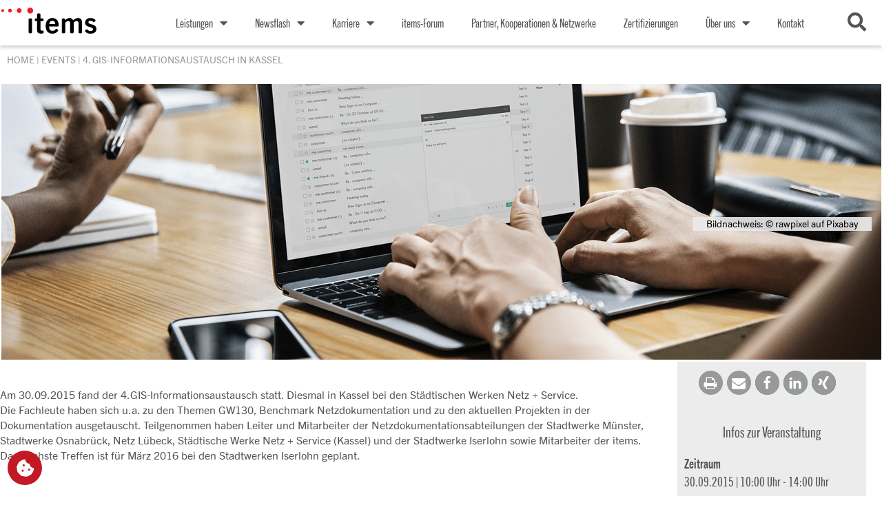

--- FILE ---
content_type: text/html; charset=UTF-8
request_url: https://itemsnet.de/items_events/4-gis-informationsaustausch-in-kassel/
body_size: 38369
content:
<!DOCTYPE html>
<html lang="de">
<head><style>img.lazy{min-height:1px}</style><link href="https://itemsnet.de/wp-content/plugins/w3-total-cache/pub/js/lazyload.min.js" as="script">
	<meta charset="UTF-8">
	<meta name="viewport" content="width=device-width, initial-scale=1.0, viewport-fit=cover" />		<title>4. GIS-Informationsaustausch in Kassel - items GmbH &amp; Co. KG</title>
<meta name='robots' content='max-image-preview:large' />
	<style>img:is([sizes="auto" i], [sizes^="auto," i]) { contain-intrinsic-size: 3000px 1500px }</style>
	
<!-- This site is optimized with the Yoast SEO Premium plugin v12.4 - https://yoast.com/wordpress/plugins/seo/ -->
<meta name="description" content="Die Fachleute haben sich u.a. zu den Themen GW130, Benchmark Netzdokumentation und zu den aktuellen Projekten in der Dokumentation ausgetauscht. Teilgenommen haben Leiter und Mitarbeiter der Netzdokumentationsabteilungen der Stadtwerke Münster, Stadtwerke Osnabrück, Netz Lübeck, Städtische Werke Netz + Service (Kassel) und der Stadtwerke Iserlohn sowie Mitarbeiter der items."/>
<meta name="robots" content="max-snippet:-1, max-image-preview:large, max-video-preview:-1"/>
<link rel="canonical" href="https://itemsnet.de/items_events/4-gis-informationsaustausch-in-kassel/" />
<meta property="og:locale" content="de_DE" />
<meta property="og:type" content="article" />
<meta property="og:title" content="4. GIS-Informationsaustausch in Kassel - items GmbH &amp; Co. KG" />
<meta property="og:description" content="Die Fachleute haben sich u.a. zu den Themen GW130, Benchmark Netzdokumentation und zu den aktuellen Projekten in der Dokumentation ausgetauscht. Teilgenommen haben Leiter und Mitarbeiter der Netzdokumentationsabteilungen der Stadtwerke Münster, Stadtwerke Osnabrück, Netz Lübeck, Städtische Werke Netz + Service (Kassel) und der Stadtwerke Iserlohn sowie Mitarbeiter der items." />
<meta property="og:url" content="https://itemsnet.de/items_events/4-gis-informationsaustausch-in-kassel/" />
<meta property="og:site_name" content="items GmbH &amp; Co. KG" />
<meta property="article:publisher" content="https://de-de.facebook.com/itemsnet.de/" />
<meta property="article:tag" content="Geoinformationssysteme" />
<meta property="article:tag" content="GIS" />
<meta property="article:tag" content="Netzwerk" />
<meta property="og:image" content="https://itemsnet.de/wp-content/uploads/2020/01/items-gis-informationsaustausch-header-2.png" />
<meta property="og:image:secure_url" content="https://itemsnet.de/wp-content/uploads/2020/01/items-gis-informationsaustausch-header-2.png" />
<meta property="og:image:width" content="1277" />
<meta property="og:image:height" content="400" />
<meta name="twitter:card" content="summary_large_image" />
<meta name="twitter:description" content="Die Fachleute haben sich u.a. zu den Themen GW130, Benchmark Netzdokumentation und zu den aktuellen Projekten in der Dokumentation ausgetauscht. Teilgenommen haben Leiter und Mitarbeiter der Netzdokumentationsabteilungen der Stadtwerke Münster, Stadtwerke Osnabrück, Netz Lübeck, Städtische Werke Netz + Service (Kassel) und der Stadtwerke Iserlohn sowie Mitarbeiter der items." />
<meta name="twitter:title" content="4. GIS-Informationsaustausch in Kassel - items GmbH &amp; Co. KG" />
<meta name="twitter:site" content="@items_GmbH" />
<meta name="twitter:image" content="https://itemsnet.de/wp-content/uploads/2020/01/items-gis-informationsaustausch-header-2.png" />
<meta name="twitter:creator" content="@items_GmbH" />
<script type='application/ld+json' class='yoast-schema-graph yoast-schema-graph--main'>{"@context":"https://schema.org","@graph":[{"@type":"Organization","@id":"https://itemsnet.de/#organization","name":"items GmbH & Co. KG","url":"https://itemsnet.de/","sameAs":["https://de-de.facebook.com/itemsnet.de/","https://www.linkedin.com/company/items-gmbh/","https://twitter.com/items_GmbH"],"logo":{"@type":"ImageObject","@id":"https://itemsnet.de/#logo","url":"https://itemsnet.de/wp-content/uploads/2019/11/itemsLogo.png","width":172,"height":47,"caption":"items GmbH & Co. KG"},"image":{"@id":"https://itemsnet.de/#logo"}},{"@type":"WebSite","@id":"https://itemsnet.de/#website","url":"https://itemsnet.de/","name":"items GmbH &amp; Co. KG","publisher":{"@id":"https://itemsnet.de/#organization"},"potentialAction":{"@type":"SearchAction","target":"https://itemsnet.de/?s={search_term_string}","query-input":"required name=search_term_string"}},{"@type":"ImageObject","@id":"https://itemsnet.de/items_events/4-gis-informationsaustausch-in-kassel/#primaryimage","url":"https://itemsnet.de/wp-content/uploads/2020/01/items-gis-informationsaustausch-header-2.png","width":1277,"height":400,"caption":"Person im Meeting schreibt am Laptop"},{"@type":"WebPage","@id":"https://itemsnet.de/items_events/4-gis-informationsaustausch-in-kassel/#webpage","url":"https://itemsnet.de/items_events/4-gis-informationsaustausch-in-kassel/","inLanguage":"de","name":"4. GIS-Informationsaustausch in Kassel - items GmbH &amp; Co. KG","isPartOf":{"@id":"https://itemsnet.de/#website"},"primaryImageOfPage":{"@id":"https://itemsnet.de/items_events/4-gis-informationsaustausch-in-kassel/#primaryimage"},"datePublished":"2015-09-30T06:27:50+02:00","dateModified":"2020-01-31T07:37:44+01:00","description":"Die Fachleute haben sich u.a. zu den Themen GW130, Benchmark Netzdokumentation und zu den aktuellen Projekten in der Dokumentation ausgetauscht. Teilgenommen haben Leiter und Mitarbeiter der Netzdokumentationsabteilungen der Stadtwerke M\u00fcnster, Stadtwerke Osnabr\u00fcck, Netz L\u00fcbeck, St\u00e4dtische Werke Netz + Service (Kassel) und der Stadtwerke Iserlohn sowie Mitarbeiter der items.","breadcrumb":{"@id":"https://itemsnet.de/items_events/4-gis-informationsaustausch-in-kassel/#breadcrumb"}},{"@type":"BreadcrumbList","@id":"https://itemsnet.de/items_events/4-gis-informationsaustausch-in-kassel/#breadcrumb","itemListElement":[{"@type":"ListItem","position":1,"item":{"@type":"WebPage","@id":"https://itemsnet.de/","url":"https://itemsnet.de/","name":"Home"}},{"@type":"ListItem","position":2,"item":{"@type":"WebPage","@id":"https://itemsnet.de/items_events/","url":"https://itemsnet.de/items_events/","name":"Events"}},{"@type":"ListItem","position":3,"item":{"@type":"WebPage","@id":"https://itemsnet.de/items_events/4-gis-informationsaustausch-in-kassel/","url":"https://itemsnet.de/items_events/4-gis-informationsaustausch-in-kassel/","name":"4. GIS-Informationsaustausch in Kassel"}}]}]}</script>
<!-- / Yoast SEO Premium plugin. -->

<link rel="alternate" type="application/rss+xml" title="items GmbH &amp; Co. KG &raquo; Feed" href="https://itemsnet.de/feed/" />
<link rel="alternate" type="application/rss+xml" title="items GmbH &amp; Co. KG &raquo; Kommentar-Feed" href="https://itemsnet.de/comments/feed/" />
<link rel='stylesheet' id='la-icon-maneger-style-css' href='https://itemsnet.de/wp-content/uploads/la_icon_sets/style.min.css?ver=6.8.3' type='text/css' media='all' />
<link rel='stylesheet' id='wp-block-library-css' href='https://itemsnet.de/wp-includes/css/dist/block-library/style.min.css?ver=6.8.3' type='text/css' media='all' />
<style id='classic-theme-styles-inline-css' type='text/css'>
/*! This file is auto-generated */
.wp-block-button__link{color:#fff;background-color:#32373c;border-radius:9999px;box-shadow:none;text-decoration:none;padding:calc(.667em + 2px) calc(1.333em + 2px);font-size:1.125em}.wp-block-file__button{background:#32373c;color:#fff;text-decoration:none}
</style>
<link rel='stylesheet' id='mailster-form-style-css' href='https://itemsnet.de/wp-content/plugins/mailster/build/form/style-index.css?ver=6.8.3' type='text/css' media='all' />
<style id='global-styles-inline-css' type='text/css'>
:root{--wp--preset--aspect-ratio--square: 1;--wp--preset--aspect-ratio--4-3: 4/3;--wp--preset--aspect-ratio--3-4: 3/4;--wp--preset--aspect-ratio--3-2: 3/2;--wp--preset--aspect-ratio--2-3: 2/3;--wp--preset--aspect-ratio--16-9: 16/9;--wp--preset--aspect-ratio--9-16: 9/16;--wp--preset--color--black: #000000;--wp--preset--color--cyan-bluish-gray: #abb8c3;--wp--preset--color--white: #ffffff;--wp--preset--color--pale-pink: #f78da7;--wp--preset--color--vivid-red: #cf2e2e;--wp--preset--color--luminous-vivid-orange: #ff6900;--wp--preset--color--luminous-vivid-amber: #fcb900;--wp--preset--color--light-green-cyan: #7bdcb5;--wp--preset--color--vivid-green-cyan: #00d084;--wp--preset--color--pale-cyan-blue: #8ed1fc;--wp--preset--color--vivid-cyan-blue: #0693e3;--wp--preset--color--vivid-purple: #9b51e0;--wp--preset--gradient--vivid-cyan-blue-to-vivid-purple: linear-gradient(135deg,rgba(6,147,227,1) 0%,rgb(155,81,224) 100%);--wp--preset--gradient--light-green-cyan-to-vivid-green-cyan: linear-gradient(135deg,rgb(122,220,180) 0%,rgb(0,208,130) 100%);--wp--preset--gradient--luminous-vivid-amber-to-luminous-vivid-orange: linear-gradient(135deg,rgba(252,185,0,1) 0%,rgba(255,105,0,1) 100%);--wp--preset--gradient--luminous-vivid-orange-to-vivid-red: linear-gradient(135deg,rgba(255,105,0,1) 0%,rgb(207,46,46) 100%);--wp--preset--gradient--very-light-gray-to-cyan-bluish-gray: linear-gradient(135deg,rgb(238,238,238) 0%,rgb(169,184,195) 100%);--wp--preset--gradient--cool-to-warm-spectrum: linear-gradient(135deg,rgb(74,234,220) 0%,rgb(151,120,209) 20%,rgb(207,42,186) 40%,rgb(238,44,130) 60%,rgb(251,105,98) 80%,rgb(254,248,76) 100%);--wp--preset--gradient--blush-light-purple: linear-gradient(135deg,rgb(255,206,236) 0%,rgb(152,150,240) 100%);--wp--preset--gradient--blush-bordeaux: linear-gradient(135deg,rgb(254,205,165) 0%,rgb(254,45,45) 50%,rgb(107,0,62) 100%);--wp--preset--gradient--luminous-dusk: linear-gradient(135deg,rgb(255,203,112) 0%,rgb(199,81,192) 50%,rgb(65,88,208) 100%);--wp--preset--gradient--pale-ocean: linear-gradient(135deg,rgb(255,245,203) 0%,rgb(182,227,212) 50%,rgb(51,167,181) 100%);--wp--preset--gradient--electric-grass: linear-gradient(135deg,rgb(202,248,128) 0%,rgb(113,206,126) 100%);--wp--preset--gradient--midnight: linear-gradient(135deg,rgb(2,3,129) 0%,rgb(40,116,252) 100%);--wp--preset--font-size--small: 13px;--wp--preset--font-size--medium: 20px;--wp--preset--font-size--large: 36px;--wp--preset--font-size--x-large: 42px;--wp--preset--spacing--20: 0.44rem;--wp--preset--spacing--30: 0.67rem;--wp--preset--spacing--40: 1rem;--wp--preset--spacing--50: 1.5rem;--wp--preset--spacing--60: 2.25rem;--wp--preset--spacing--70: 3.38rem;--wp--preset--spacing--80: 5.06rem;--wp--preset--shadow--natural: 6px 6px 9px rgba(0, 0, 0, 0.2);--wp--preset--shadow--deep: 12px 12px 50px rgba(0, 0, 0, 0.4);--wp--preset--shadow--sharp: 6px 6px 0px rgba(0, 0, 0, 0.2);--wp--preset--shadow--outlined: 6px 6px 0px -3px rgba(255, 255, 255, 1), 6px 6px rgba(0, 0, 0, 1);--wp--preset--shadow--crisp: 6px 6px 0px rgba(0, 0, 0, 1);}:where(.is-layout-flex){gap: 0.5em;}:where(.is-layout-grid){gap: 0.5em;}body .is-layout-flex{display: flex;}.is-layout-flex{flex-wrap: wrap;align-items: center;}.is-layout-flex > :is(*, div){margin: 0;}body .is-layout-grid{display: grid;}.is-layout-grid > :is(*, div){margin: 0;}:where(.wp-block-columns.is-layout-flex){gap: 2em;}:where(.wp-block-columns.is-layout-grid){gap: 2em;}:where(.wp-block-post-template.is-layout-flex){gap: 1.25em;}:where(.wp-block-post-template.is-layout-grid){gap: 1.25em;}.has-black-color{color: var(--wp--preset--color--black) !important;}.has-cyan-bluish-gray-color{color: var(--wp--preset--color--cyan-bluish-gray) !important;}.has-white-color{color: var(--wp--preset--color--white) !important;}.has-pale-pink-color{color: var(--wp--preset--color--pale-pink) !important;}.has-vivid-red-color{color: var(--wp--preset--color--vivid-red) !important;}.has-luminous-vivid-orange-color{color: var(--wp--preset--color--luminous-vivid-orange) !important;}.has-luminous-vivid-amber-color{color: var(--wp--preset--color--luminous-vivid-amber) !important;}.has-light-green-cyan-color{color: var(--wp--preset--color--light-green-cyan) !important;}.has-vivid-green-cyan-color{color: var(--wp--preset--color--vivid-green-cyan) !important;}.has-pale-cyan-blue-color{color: var(--wp--preset--color--pale-cyan-blue) !important;}.has-vivid-cyan-blue-color{color: var(--wp--preset--color--vivid-cyan-blue) !important;}.has-vivid-purple-color{color: var(--wp--preset--color--vivid-purple) !important;}.has-black-background-color{background-color: var(--wp--preset--color--black) !important;}.has-cyan-bluish-gray-background-color{background-color: var(--wp--preset--color--cyan-bluish-gray) !important;}.has-white-background-color{background-color: var(--wp--preset--color--white) !important;}.has-pale-pink-background-color{background-color: var(--wp--preset--color--pale-pink) !important;}.has-vivid-red-background-color{background-color: var(--wp--preset--color--vivid-red) !important;}.has-luminous-vivid-orange-background-color{background-color: var(--wp--preset--color--luminous-vivid-orange) !important;}.has-luminous-vivid-amber-background-color{background-color: var(--wp--preset--color--luminous-vivid-amber) !important;}.has-light-green-cyan-background-color{background-color: var(--wp--preset--color--light-green-cyan) !important;}.has-vivid-green-cyan-background-color{background-color: var(--wp--preset--color--vivid-green-cyan) !important;}.has-pale-cyan-blue-background-color{background-color: var(--wp--preset--color--pale-cyan-blue) !important;}.has-vivid-cyan-blue-background-color{background-color: var(--wp--preset--color--vivid-cyan-blue) !important;}.has-vivid-purple-background-color{background-color: var(--wp--preset--color--vivid-purple) !important;}.has-black-border-color{border-color: var(--wp--preset--color--black) !important;}.has-cyan-bluish-gray-border-color{border-color: var(--wp--preset--color--cyan-bluish-gray) !important;}.has-white-border-color{border-color: var(--wp--preset--color--white) !important;}.has-pale-pink-border-color{border-color: var(--wp--preset--color--pale-pink) !important;}.has-vivid-red-border-color{border-color: var(--wp--preset--color--vivid-red) !important;}.has-luminous-vivid-orange-border-color{border-color: var(--wp--preset--color--luminous-vivid-orange) !important;}.has-luminous-vivid-amber-border-color{border-color: var(--wp--preset--color--luminous-vivid-amber) !important;}.has-light-green-cyan-border-color{border-color: var(--wp--preset--color--light-green-cyan) !important;}.has-vivid-green-cyan-border-color{border-color: var(--wp--preset--color--vivid-green-cyan) !important;}.has-pale-cyan-blue-border-color{border-color: var(--wp--preset--color--pale-cyan-blue) !important;}.has-vivid-cyan-blue-border-color{border-color: var(--wp--preset--color--vivid-cyan-blue) !important;}.has-vivid-purple-border-color{border-color: var(--wp--preset--color--vivid-purple) !important;}.has-vivid-cyan-blue-to-vivid-purple-gradient-background{background: var(--wp--preset--gradient--vivid-cyan-blue-to-vivid-purple) !important;}.has-light-green-cyan-to-vivid-green-cyan-gradient-background{background: var(--wp--preset--gradient--light-green-cyan-to-vivid-green-cyan) !important;}.has-luminous-vivid-amber-to-luminous-vivid-orange-gradient-background{background: var(--wp--preset--gradient--luminous-vivid-amber-to-luminous-vivid-orange) !important;}.has-luminous-vivid-orange-to-vivid-red-gradient-background{background: var(--wp--preset--gradient--luminous-vivid-orange-to-vivid-red) !important;}.has-very-light-gray-to-cyan-bluish-gray-gradient-background{background: var(--wp--preset--gradient--very-light-gray-to-cyan-bluish-gray) !important;}.has-cool-to-warm-spectrum-gradient-background{background: var(--wp--preset--gradient--cool-to-warm-spectrum) !important;}.has-blush-light-purple-gradient-background{background: var(--wp--preset--gradient--blush-light-purple) !important;}.has-blush-bordeaux-gradient-background{background: var(--wp--preset--gradient--blush-bordeaux) !important;}.has-luminous-dusk-gradient-background{background: var(--wp--preset--gradient--luminous-dusk) !important;}.has-pale-ocean-gradient-background{background: var(--wp--preset--gradient--pale-ocean) !important;}.has-electric-grass-gradient-background{background: var(--wp--preset--gradient--electric-grass) !important;}.has-midnight-gradient-background{background: var(--wp--preset--gradient--midnight) !important;}.has-small-font-size{font-size: var(--wp--preset--font-size--small) !important;}.has-medium-font-size{font-size: var(--wp--preset--font-size--medium) !important;}.has-large-font-size{font-size: var(--wp--preset--font-size--large) !important;}.has-x-large-font-size{font-size: var(--wp--preset--font-size--x-large) !important;}
:where(.wp-block-post-template.is-layout-flex){gap: 1.25em;}:where(.wp-block-post-template.is-layout-grid){gap: 1.25em;}
:where(.wp-block-columns.is-layout-flex){gap: 2em;}:where(.wp-block-columns.is-layout-grid){gap: 2em;}
:root :where(.wp-block-pullquote){font-size: 1.5em;line-height: 1.6;}
</style>
<link rel='stylesheet' id='contact-form-7-css' href='https://itemsnet.de/wp-content/plugins/contact-form-7/includes/css/styles.css?ver=6.1.4' type='text/css' media='all' />
<link rel='stylesheet' id='sf_styles-css' href='https://itemsnet.de/wp-content/plugins/superfly-menu/css/public.min.css?ver=6.8.3' type='text/css' media='all' />
<link rel='stylesheet' id='wlgmb-newsletter-projektron-connector-css' href='https://itemsnet.de/wp-content/plugins/wlgmb-newsletter-projektron-connector/public/css/wlgmb-newsletter-projektron-connector-public.css?ver=1.0.0' type='text/css' media='all' />
<link rel='stylesheet' id='passster-public-css' href='https://itemsnet.de/wp-content/plugins/content-protector-premium/assets/public/passster-public.min.css?ver=4.2.20' type='text/css' media='all' />
<link rel='stylesheet' id='items-style-css' href='https://itemsnet.de/wp-content/themes/items/style.min.css?ver=6.8.3' type='text/css' media='all' />
<link rel='stylesheet' id='e-animation-bounceInRight-css' href='https://itemsnet.de/wp-content/plugins/elementor/assets/lib/animations/styles/bounceInRight.min.css?ver=3.34.1' type='text/css' media='all' />
<link rel='stylesheet' id='elementor-frontend-css' href='https://itemsnet.de/wp-content/plugins/elementor/assets/css/frontend.min.css?ver=3.34.1' type='text/css' media='all' />
<style id='elementor-frontend-inline-css' type='text/css'>
.elementor-1076 .elementor-element.elementor-element-b679a0c:not(.elementor-motion-effects-element-type-background), .elementor-1076 .elementor-element.elementor-element-b679a0c > .elementor-motion-effects-container > .elementor-motion-effects-layer{background-image:url("https://itemsnet.de/wp-content/uploads/2020/01/items-gis-informationsaustausch-header-2.png");}
</style>
<link rel='stylesheet' id='e-popup-css' href='https://itemsnet.de/wp-content/plugins/elementor-pro/assets/css/conditionals/popup.min.css?ver=3.34.0' type='text/css' media='all' />
<link rel='stylesheet' id='widget-nav-menu-css' href='https://itemsnet.de/wp-content/plugins/elementor-pro/assets/css/widget-nav-menu.min.css?ver=3.34.0' type='text/css' media='all' />
<link rel='stylesheet' id='e-sticky-css' href='https://itemsnet.de/wp-content/plugins/elementor-pro/assets/css/modules/sticky.min.css?ver=3.34.0' type='text/css' media='all' />
<link rel='stylesheet' id='widget-icon-box-css' href='https://itemsnet.de/wp-content/plugins/elementor/assets/css/widget-icon-box.min.css?ver=3.34.1' type='text/css' media='all' />
<link rel='stylesheet' id='e-animation-grow-css' href='https://itemsnet.de/wp-content/plugins/elementor/assets/lib/animations/styles/e-animation-grow.min.css?ver=3.34.1' type='text/css' media='all' />
<link rel='stylesheet' id='widget-heading-css' href='https://itemsnet.de/wp-content/plugins/elementor/assets/css/widget-heading.min.css?ver=3.34.1' type='text/css' media='all' />
<link rel='stylesheet' id='widget-icon-list-css' href='https://itemsnet.de/wp-content/plugins/elementor/assets/css/widget-icon-list.min.css?ver=3.34.1' type='text/css' media='all' />
<link rel='stylesheet' id='elementor-icons-css' href='https://itemsnet.de/wp-content/plugins/elementor/assets/lib/eicons/css/elementor-icons.min.css?ver=5.45.0' type='text/css' media='all' />
<link rel='stylesheet' id='elementor-post-4474-css' href='https://itemsnet.de/wp-content/uploads/elementor/css/post-4474.css?ver=1768346673' type='text/css' media='all' />
<link rel='stylesheet' id='elementor-post-194-css' href='https://itemsnet.de/wp-content/uploads/elementor/css/post-194.css?ver=1768346673' type='text/css' media='all' />
<link rel='stylesheet' id='elementor-post-8-css' href='https://itemsnet.de/wp-content/uploads/elementor/css/post-8.css?ver=1768346673' type='text/css' media='all' />
<link rel='stylesheet' id='elementor-post-12-css' href='https://itemsnet.de/wp-content/uploads/elementor/css/post-12.css?ver=1768346673' type='text/css' media='all' />
<link rel='stylesheet' id='elementor-post-1076-css' href='https://itemsnet.de/wp-content/uploads/elementor/css/post-1076.css?ver=1768348289' type='text/css' media='all' />
<link rel='stylesheet' id='borlabs-cookie-custom-css' href='https://itemsnet.de/wp-content/cache/borlabs-cookie/1/borlabs-cookie-1-de.css?ver=3.3.22-56' type='text/css' media='all' />
<link rel='stylesheet' id='ekit-widget-styles-css' href='https://itemsnet.de/wp-content/plugins/elementskit-lite/widgets/init/assets/css/widget-styles.css?ver=3.7.7' type='text/css' media='all' />
<link rel='stylesheet' id='ekit-widget-styles-pro-css' href='https://itemsnet.de/wp-content/plugins/elementskit/widgets/init/assets/css/widget-styles-pro.css?ver=4.1.2' type='text/css' media='all' />
<link rel='stylesheet' id='ekit-responsive-css' href='https://itemsnet.de/wp-content/plugins/elementskit-lite/widgets/init/assets/css/responsive.css?ver=3.7.7' type='text/css' media='all' />
<link rel='stylesheet' id='ecs-styles-css' href='https://itemsnet.de/wp-content/plugins/ele-custom-skin/assets/css/ecs-style.css?ver=3.1.9' type='text/css' media='all' />
<link rel='stylesheet' id='elementor-post-540-css' href='https://itemsnet.de/wp-content/uploads/elementor/css/post-540.css?ver=1592841118' type='text/css' media='all' />
<link rel='stylesheet' id='elementor-post-666-css' href='https://itemsnet.de/wp-content/uploads/elementor/css/post-666.css?ver=1732119381' type='text/css' media='all' />
<link rel='stylesheet' id='elementor-post-3115-css' href='https://itemsnet.de/wp-content/uploads/elementor/css/post-3115.css?ver=1678886924' type='text/css' media='all' />
<link rel='stylesheet' id='elementor-post-29362-css' href='https://itemsnet.de/wp-content/uploads/elementor/css/post-29362.css?ver=1766163145' type='text/css' media='all' />
<link rel='stylesheet' id='elementor-icons-shared-0-css' href='https://itemsnet.de/wp-content/plugins/elementor/assets/lib/font-awesome/css/fontawesome.min.css?ver=5.15.3' type='text/css' media='all' />
<link rel='stylesheet' id='elementor-icons-fa-solid-css' href='https://itemsnet.de/wp-content/plugins/elementor/assets/lib/font-awesome/css/solid.min.css?ver=5.15.3' type='text/css' media='all' />
<link rel='stylesheet' id='elementor-icons-fa-regular-css' href='https://itemsnet.de/wp-content/plugins/elementor/assets/lib/font-awesome/css/regular.min.css?ver=5.15.3' type='text/css' media='all' />
<link rel='stylesheet' id='elementor-icons-fa-brands-css' href='https://itemsnet.de/wp-content/plugins/elementor/assets/lib/font-awesome/css/brands.min.css?ver=5.15.3' type='text/css' media='all' />
<link rel='stylesheet' id='elementor-icons-ekiticons-css' href='https://itemsnet.de/wp-content/plugins/elementskit-lite/modules/elementskit-icon-pack/assets/css/ekiticons.css?ver=3.7.7' type='text/css' media='all' />
<script type="text/javascript" src="https://itemsnet.de/wp-content/plugins/superfly-menu/includes/vendor/looks_awesome/icon_manager/js/md5.js?ver=1.0,0" id="la-icon-manager-md5-js"></script>
<script type="text/javascript" src="https://itemsnet.de/wp-content/plugins/superfly-menu/includes/vendor/looks_awesome/icon_manager/js/util.js?ver=1.0,0" id="la-icon-manager-util-js"></script>
<script type="text/javascript" src="https://itemsnet.de/wp-includes/js/jquery/jquery.min.js?ver=3.7.1" id="jquery-core-js"></script>
<script type="text/javascript" src="https://itemsnet.de/wp-includes/js/jquery/jquery-migrate.min.js?ver=3.4.1" id="jquery-migrate-js"></script>
<script type="text/javascript" id="sf_main-js-extra">
/* <![CDATA[ */
var SF_Opts = {"wp_menu_id":"18","social":[],"search":"no","blur":"no","fade":"no","test_mode":"no","hide_def":"no","mob_nav":"no","dynamic":"no","parent_ignore":"no","sidebar_style":"side","sidebar_behaviour":"slide","alt_menu":"","sidebar_pos":"left","width_panel_1":"320","width_panel_2":"280","width_panel_3":"240","width_panel_4":"200","base_color":"rgb(255, 255, 255)","opening_type":"click","sub_type":"dropdown","video_bg":"","video_mob":"no","video_preload":"no","sub_mob_type":"dropdown","sub_opening_type":"click","label":"metro","label_top":"0px","label_size":"53","label_vis":"no","item_padding":"15","bg":"","path":"https:\/\/itemsnet.de\/wp-content\/plugins\/superfly-menu\/img\/","menu":"{\"18\":{\"term_id\":18,\"name\":\"Mainmenu\",\"loc\":{\"pages\":{\"3\":1,\"468\":1,\"544\":1,\"1695\":1,\"2973\":1,\"3094\":1,\"3462\":1,\"3466\":1,\"3957\":1,\"4707\":1,\"5050\":1,\"5352\":1,\"5355\":1,\"5357\":1,\"5359\":1,\"5361\":1,\"5363\":1,\"5365\":1,\"5367\":1,\"5369\":1,\"5391\":1,\"5393\":1,\"5395\":1,\"5397\":1,\"5399\":1,\"5401\":1,\"5403\":1,\"5405\":1,\"5407\":1,\"5422\":1,\"5721\":1,\"5723\":1,\"5727\":1,\"5729\":1,\"5735\":1,\"5744\":1,\"5746\":1,\"5748\":1,\"5750\":1,\"5752\":1,\"5754\":1,\"5759\":1,\"5762\":1,\"5764\":1,\"5766\":1,\"5768\":1,\"5770\":1,\"5785\":1,\"5787\":1,\"5789\":1,\"5791\":1,\"5794\":1,\"5796\":1,\"5829\":1,\"5831\":1,\"5833\":1,\"5835\":1,\"5836\":1,\"5837\":1,\"5841\":1,\"5842\":1,\"6095\":1,\"6102\":1,\"6144\":1,\"6147\":1,\"6154\":1,\"6471\":1,\"6492\":1,\"6531\":1,\"6560\":1},\"cposts\":{\"elementor_library\":1,\"ansprechpartner\":1,\"team\":1,\"andere_events\":1,\"items_events\":1,\"pressemitteilung\":1,\"pressreview\":1,\"schon_gewusst\":1,\"rote_sofa\":1,\"global_elements\":1,\"header_jobs\":1,\"new_services\":1,\"partnerunternehmen\":1,\"netzwerkunternehmen\":1,\"mitgliedschaft\":1,\"header_schongewusst\":1,\"be_part_of_it\":1,\"itemsianer\":1,\"zertifierungen\":1,\"kooperationen\":1,\"itemsblogging\":1,\"newsletter\":1},\"cats\":{\"1\":1,\"4\":1,\"174\":1,\"186\":1,\"187\":1},\"taxes\":{},\"langs\":{},\"wp_pages\":{\"front\":1,\"home\":1,\"archive\":1,\"single\":1,\"forbidden\":1,\"search\":1},\"ids\":[\"\"]},\"isDef\":true},\"2386\":{\"term_id\":2386,\"name\":\"Mainmenu 2.0\",\"loc\":{}}}","togglers":"#toggle-menu-button","subMenuSupport":"yes","subMenuSelector":"sub-menu, children","eventsInterval":"51","activeClassSelector":"current-menu-item","allowedTags":"DIV, NAV, UL, OL, LI, A, P, H1, H2, H3, H4, SPAN","menuData":[],"siteBase":"https:\/\/itemsnet.de","plugin_ver":"5.0.15"};
/* ]]> */
</script>
<script type="text/javascript" src="https://itemsnet.de/wp-content/plugins/superfly-menu/js/public.min.js?ver=5.0.15" id="sf_main-js"></script>
<script type="text/javascript" src="https://itemsnet.de/wp-content/plugins/wlgmb-newsletter-projektron-connector/public/js/wlgmb-newsletter-projektron-connector-public.js?ver=1.0.0" id="wlgmb-newsletter-projektron-connector-js"></script>
<script type="text/javascript" src="https://itemsnet.de/wp-content/plugins/content-protector-premium/assets/public/cookie.js?ver=6.8.3" id="passster-cookie-js"></script>
<script type="text/javascript" id="passster-public-js-extra">
/* <![CDATA[ */
var ps_ajax = {"ajax_url":"https:\/\/itemsnet.de\/wp-admin\/admin-ajax.php","nonce":"2eaed894a8","hash_nonce":"25e502a2a6","logout_nonce":"c4515f128a","post_id":"2732","shortcodes":{"[passster-logout]":"        <p>\r\n            <button id=\"ps-logout\" class=\"wp-element-button\">Ausloggen<\/button>\r\n        <\/p>\r\n\t\t"},"permalink":"https:\/\/itemsnet.de\/items_events\/4-gis-informationsaustausch-in-kassel\/","cookie_duration_unit":"days","cookie_duration":"1","disable_cookie":"","unlock_mode":""};
/* ]]> */
</script>
<script type="text/javascript" src="https://itemsnet.de/wp-content/plugins/content-protector-premium/assets/public/passster-public.min.js?ver=4.2.20" id="passster-public-js"></script>
<script data-no-optimize="1" data-no-minify="1" data-cfasync="false" type="text/javascript" src="https://itemsnet.de/wp-content/cache/borlabs-cookie/1/borlabs-cookie-config-de.json.js?ver=3.3.22-60" id="borlabs-cookie-config-js"></script>
<script data-no-optimize="1" data-no-minify="1" data-cfasync="false" type="text/javascript" src="https://itemsnet.de/wp-content/plugins/borlabs-cookie/assets/javascript/borlabs-cookie-prioritize.min.js?ver=3.3.22" id="borlabs-cookie-prioritize-js"></script>
<script type="text/javascript" id="ecs_ajax_load-js-extra">
/* <![CDATA[ */
var ecs_ajax_params = {"ajaxurl":"https:\/\/itemsnet.de\/wp-admin\/admin-ajax.php","posts":"{\"page\":0,\"items_events\":\"4-gis-informationsaustausch-in-kassel\",\"post_type\":[\"andere_events\",\"items_events\"],\"name\":\"4-gis-informationsaustausch-in-kassel\",\"error\":\"\",\"m\":\"\",\"p\":0,\"post_parent\":\"\",\"subpost\":\"\",\"subpost_id\":\"\",\"attachment\":\"\",\"attachment_id\":0,\"pagename\":\"\",\"page_id\":0,\"second\":\"\",\"minute\":\"\",\"hour\":\"\",\"day\":0,\"monthnum\":0,\"year\":0,\"w\":0,\"category_name\":\"\",\"tag\":\"\",\"cat\":\"\",\"tag_id\":\"\",\"author\":\"\",\"author_name\":\"\",\"feed\":\"\",\"tb\":\"\",\"paged\":0,\"meta_key\":\"\",\"meta_value\":\"\",\"preview\":\"\",\"s\":\"\",\"sentence\":\"\",\"title\":\"\",\"fields\":\"all\",\"menu_order\":\"\",\"embed\":\"\",\"category__in\":[],\"category__not_in\":[],\"category__and\":[],\"post__in\":[],\"post__not_in\":[],\"post_name__in\":[],\"tag__in\":[],\"tag__not_in\":[],\"tag__and\":[],\"tag_slug__in\":[],\"tag_slug__and\":[],\"post_parent__in\":[],\"post_parent__not_in\":[],\"author__in\":[],\"author__not_in\":[],\"search_columns\":[],\"parsed_rml_folder\":0,\"ignore_sticky_posts\":false,\"suppress_filters\":false,\"cache_results\":true,\"update_post_term_cache\":true,\"update_menu_item_cache\":false,\"lazy_load_term_meta\":true,\"update_post_meta_cache\":true,\"posts_per_page\":16,\"nopaging\":false,\"comments_per_page\":\"50\",\"no_found_rows\":false,\"order\":\"DESC\",\"use_rml_folder\":false}"};
/* ]]> */
</script>
<script type="text/javascript" src="https://itemsnet.de/wp-content/plugins/ele-custom-skin/assets/js/ecs_ajax_pagination.js?ver=3.1.9" id="ecs_ajax_load-js"></script>
<script type="text/javascript" src="https://itemsnet.de/wp-content/plugins/ele-custom-skin/assets/js/ecs.js?ver=3.1.9" id="ecs-script-js"></script>
<link rel="https://api.w.org/" href="https://itemsnet.de/wp-json/" /><link rel="alternate" title="JSON" type="application/json" href="https://itemsnet.de/wp-json/wp/v2/items_events/2732" /><link rel="EditURI" type="application/rsd+xml" title="RSD" href="https://itemsnet.de/xmlrpc.php?rsd" />
<meta name="generator" content="WordPress 6.8.3" />
<link rel='shortlink' href='https://itemsnet.de/?p=2732' />
<link rel="alternate" title="oEmbed (JSON)" type="application/json+oembed" href="https://itemsnet.de/wp-json/oembed/1.0/embed?url=https%3A%2F%2Fitemsnet.de%2Fitems_events%2F4-gis-informationsaustausch-in-kassel%2F" />
<link rel="alternate" title="oEmbed (XML)" type="text/xml+oembed" href="https://itemsnet.de/wp-json/oembed/1.0/embed?url=https%3A%2F%2Fitemsnet.de%2Fitems_events%2F4-gis-informationsaustausch-in-kassel%2F&#038;format=xml" />
<script>

    // global
    window.SFM_is_mobile = (function () {
        var n = navigator.userAgent;
        var reg = new RegExp('Android\s([0-9\.]*)')
        var match = n.toLowerCase().match(reg);
        var android =  match ? parseFloat(match[1]) : false;
        if (android && android < 3.6) return

        return n.match(/Android|BlackBerry|IEMobile|iPhone|iPad|iPod|Opera Mini/i)
    })();

    window.SFM_current_page_menu = '18';

    (function(){

        var mob_bar = '';
        var pos = 'left';
        var iconbar = '';

        var SFM_skew_disabled = ( function( ) {
            var window_width = window.innerWidth;
            var sfm_width = 320;
            if ( sfm_width * 2 >= window_width ) {
                return true;
            }
            return false;
        } )( );

        var classes = SFM_is_mobile ? 'sfm-mobile' : 'sfm-desktop';
        var html = document.getElementsByTagName('html')[0]; // pointer
        classes += mob_bar ? ' sfm-mob-nav' : '';
        classes += ' sfm-pos-' + pos;
        classes += iconbar ? ' sfm-bar' : '';
		classes += SFM_skew_disabled ? ' sfm-skew-disabled' : '';

        html.className = html.className == '' ?  classes : html.className + ' ' + classes;

    })();
</script>
<style type="text/css" id="superfly-dynamic">
    @font-face {
        font-family: 'sfm-icomoon';
        src:url('https://itemsnet.de/wp-content/plugins/superfly-menu/img/fonts/icomoon.eot?wehgh4');
        src: url('https://itemsnet.de/wp-content/plugins/superfly-menu/img/fonts/icomoon.svg?wehgh4#icomoon') format('svg'),
        url('https://itemsnet.de/wp-content/plugins/superfly-menu/img/fonts/icomoon.eot?#iefixwehgh4') format('embedded-opentype'),
        url('https://itemsnet.de/wp-content/plugins/superfly-menu/img/fonts/icomoon.woff?wehgh4') format('woff'),
        url('https://itemsnet.de/wp-content/plugins/superfly-menu/img/fonts/icomoon.ttf?wehgh4') format('truetype');
        font-weight: normal;
        font-style: normal;
        font-display: swap;
    }
        .sfm-navicon, .sfm-navicon:after, .sfm-navicon:before, .sfm-sidebar-close:before, .sfm-sidebar-close:after {
        height: 1px !important;
    }
    .sfm-label-square .sfm-navicon-button, .sfm-label-rsquare .sfm-navicon-button, .sfm-label-circle .sfm-navicon-button {
    border-width: 1px !important;
    }

    .sfm-vertical-nav .sfm-submenu-visible > a .sfm-sm-indicator i:after {
    -webkit-transform: rotate(180deg);
    transform: rotate(180deg);
    }

    #sfm-mob-navbar .sfm-navicon-button:after {
    /*width: 30px;*/
    }

    .sfm-pos-right .sfm-vertical-nav .sfm-has-child-menu > a:before {
    display: none;
    }

    #sfm-sidebar.sfm-vertical-nav .sfm-menu .sfm-sm-indicator {
    /*background: rgba(255,255,255,0.085);*/
    }

    .sfm-pos-right #sfm-sidebar.sfm-vertical-nav .sfm-menu li a {
    /*padding-left: 10px !important;*/
    }

    .sfm-pos-right #sfm-sidebar.sfm-vertical-nav .sfm-sm-indicator {
    left: auto;
    right: 0;
    }

    #sfm-sidebar.sfm-compact .sfm-nav {
    min-height: 50vh;
    height: auto;
    max-height: none;
    margin-top: 0px;
    }

    #sfm-sidebar.sfm-compact  input[type=search] {
    font-size: 16px;
    }
    /*}*/

            #sfm-sidebar .sfm-sidebar-bg, #sfm-sidebar .sfm-social {
        background-color: rgb(255, 255, 255) !important;
        }

            #sfm-sidebar .sfm-logo img {
        max-height: 35px;
        }
    

    #sfm-sidebar, .sfm-sidebar-bg, #sfm-sidebar .sfm-nav, #sfm-sidebar .sfm-widget, #sfm-sidebar .sfm-logo, #sfm-sidebar .sfm-social, .sfm-style-toolbar .sfm-copy {
    width: 320px;
    }
        #sfm-sidebar:not(.sfm-iconbar) .sfm-menu li > a span{
        max-width: calc(320px - 80px);    }
    #sfm-sidebar .sfm-social {
    background-color: transparent !important;
    }

    

    
        #sfm-sidebar .sfm-menu li:hover > a,
    #sfm-sidebar .sfm-menu li > a:focus {
        color: #C31924;
    }

    #sfm-sidebar .sfm-menu li:hover .sfm-sm-indicator i {
        border-color: #C31924;
    }

    #sfm-sidebar .sfm-menu-level-1 li:hover > a,
    #sfm-sidebar .sfm-menu-level-1 li > a:focus {
        color: #C31924;
    }

    #sfm-sidebar .sfm-menu-level-1 li:hover .sfm-sm-indicator i {
    border-color: #C31924;
    }

    #sfm-sidebar .sfm-menu-level-2 li:hover > a,
    #sfm-sidebar .sfm-menu-level-2 li > a:focus {
        color: C31924;
    }

    #sfm-sidebar .sfm-menu-level-2 li:hover .sfm-sm-indicator i {
    border-color: C31924;
    }

    #sfm-sidebar .sfm-menu-level-3 li:hover > a,
    #sfm-sidebar .sfm-menu-level-3 li > a:focus {
        color: C31924;
    }

    #sfm-sidebar .sfm-menu-level-3 li:hover .sfm-sm-indicator i {
    border-color: C31924;
    }

    #sfm-sidebar .sfm-menu li a, #sfm-sidebar .sfm-menu a span, #sfm-sidebar .sfm-menu a img {
        -webkit-transition: none;
        transition: none;
    }
    #sfm-sidebar .sfm-menu li:hover > a span,
    #sfm-sidebar .sfm-menu li > a:focus span,
    #sfm-sidebar .sfm-vertical-nav .sfm-menu li:hover > a img,
    #sfm-sidebar .sfm-vertical-nav .sfm-menu li > a:focus img,
    #sfm-sidebar .sfm-menu li.sfm-submenu-visible > a img,
    #sfm-sidebar .sfm-menu li.sfm-submenu-visible > a span {
        right: 0;
    }

    #sfm-sidebar .sfm-menu li > a:before {
        height: 0;
    }
    
    
        #sfm-sidebar .sfm-menu li:hover > a span,
    #sfm-sidebar .sfm-menu li > a:focus span,
    #sfm-sidebar .sfm-menu li:hover > a img,
    #sfm-sidebar .sfm-menu li > a:focus img,
    #sfm-sidebar .sfm-menu li:hover > a .la_icon,
    #sfm-sidebar .sfm-menu li > a:focus .la_icon,
    #sfm-sidebar .sfm-menu li.sfm-submenu-visible > a img,
    #sfm-sidebar .sfm-menu li.sfm-submenu-visible > a .la_icon,
    #sfm-sidebar .sfm-menu li.sfm-submenu-visible > a span {
    right: -2px;
    left: auto;
    }

    .sfm-pos-right .sfm-sub-flyout #sfm-sidebar .sfm-menu li > a:focus span,
    .sfm-pos-right .sfm-sub-flyout #sfm-sidebar .sfm-menu li:hover > a span,
    .sfm-pos-right .sfm-sub-flyout #sfm-sidebar .sfm-menu li:hover > a img,
    .sfm-pos-right .sfm-sub-flyout #sfm-sidebar .sfm-menu li > a:focus img,
    .sfm-pos-right .sfm-sub-flyout #sfm-sidebar .sfm-menu li.sfm-submenu-visible > a img,
    .sfm-pos-right .sfm-sub-flyout #sfm-sidebar .sfm-menu li.sfm-submenu-visible > a span {
    right: 2px;
    left: auto;
    }

        #sfm-sidebar .sfm-menu li a,
        #sfm-sidebar .sfm-chapter,
        #sfm-sidebar .widget-area,
        .sfm-search-form input {
        padding-left: 10% !important;
        }

        .sfm-pos-right .sfm-sub-flyout #sfm-sidebar .sfm-menu li a,
        .sfm-pos-right .sfm-sub-flyout #sfm-sidebar .sfm-view .sfm-back-parent,
        .sfm-pos-right .sfm-sub-flyout #sfm-sidebar .sfm-chapter,
        .sfm-pos-right .sfm-sub-flyout #sfm-sidebar .widget-area,
        .sfm-pos-right .sfm-sub-flyout .sfm-search-form input {
        padding-left: 14% !important;
        }
                #sfm-sidebar .sfm-child-menu.sfm-menu-level-1 li a {
        padding-left: 12% !important;
        }
        #sfm-sidebar .sfm-child-menu.sfm-menu-level-2 li a {
        padding-left: 14% !important;
        }
    
        #sfm-sidebar.sfm-compact .sfm-social li {
        text-align: left;
        }

        #sfm-sidebar.sfm-compact .sfm-social:before {
        right: auto;
        left: auto;
        left: 10%;
        }

                #sfm-sidebar:after {
    display: none !important;
    }

    


    #sfm-sidebar,
    .sfm-pos-right .sfm-sidebar-slide.sfm-body-pushed #sfm-mob-navbar {
    -webkit-transform: translate3d(-320px,0,0);
    transform: translate3d(-320px,0,0);
    }


    .sfm-pos-right #sfm-sidebar, .sfm-sidebar-slide.sfm-body-pushed #sfm-mob-navbar {
    -webkit-transform: translate3d(320px,0,0);
    transform: translate3d(320px,0,0);
    }



    .sfm-pos-left #sfm-sidebar .sfm-view-level-1 {
    left: 320px;
    width: 280px;
    -webkit-transform: translate3d(-280px,0,0);
    transform: translate3d(-280px,0,0);
    }

    #sfm-sidebar .sfm-view-level-1 .sfm-menu {
         width: 280px;
    }
    #sfm-sidebar .sfm-view-level-2 .sfm-menu {
         width: 240px;
    }
    #sfm-sidebar .sfm-view-level-3 .sfm-menu {
         width: 200px;
    }

    .sfm-pos-right #sfm-sidebar .sfm-view-level-1 {
    left: auto;
    right: 320px;
    width: 280px;
    -webkit-transform: translate3d(280px,0,0);
    transform: translate3d(280px,0,0);
    }

    .sfm-pos-left #sfm-sidebar .sfm-view-level-2 {
    left: 600px;
    width: 240px;
    -webkit-transform: translate3d(-840px,0,0);
    transform: translate3d(-840px,0,0);
    }

    .sfm-pos-right #sfm-sidebar .sfm-view-level-2
    {
    left: auto;
    right: 600px;
    width: 240px;
    -webkit-transform: translate3d(840px,0,0);
    transform: translate3d(840px,0,0);
    }

    .sfm-pos-left #sfm-sidebar .sfm-view-level-3 {
    left: 840px;
    width: 200px;
    -webkit-transform: translate3d(-1040px,0,0);
    transform: translate3d(-1040px,0,0);
    }

    .sfm-pos-right #sfm-sidebar .sfm-view-level-3 {
    left: auto;
    right: 840px;
    width: 200px;
    -webkit-transform: translate3d(840px,0,0);
    transform: translate3d(840px,0,0);
    }

    .sfm-view-pushed-1 #sfm-sidebar .sfm-view-level-2 {
    -webkit-transform: translate3d(-240px,0,0);
    transform: translate3d(-240px,0,0);
    }

    .sfm-pos-right .sfm-view-pushed-1 #sfm-sidebar .sfm-view-level-2 {
    -webkit-transform: translate3d(240px,0,0);
    transform: translate3d(240px,0,0);
    }

    .sfm-view-pushed-2 #sfm-sidebar .sfm-view-level-3 {
    -webkit-transform: translate3d(-200px,0,0);
    transform: translate3d(-200px,0,0);
    }

    .sfm-pos-right .sfm-view-pushed-2 #sfm-sidebar .sfm-view-level-3 {
    -webkit-transform: translate3d(200px,0,0);
    transform: translate3d(200px,0,0);
    }

    .sfm-sub-swipe #sfm-sidebar .sfm-view-level-1,
    .sfm-sub-swipe #sfm-sidebar .sfm-view-level-2,
    .sfm-sub-swipe #sfm-sidebar .sfm-view-level-3,
    .sfm-sub-swipe #sfm-sidebar .sfm-view-level-custom,
    .sfm-sub-dropdown #sfm-sidebar .sfm-view-level-custom {
    left: 320px;
    width: 320px;
    }

    .sfm-sub-dropdown #sfm-sidebar .sfm-view-level-custom {
    width: 320px !important;
    }

    .sfm-sub-swipe #sfm-sidebar .sfm-view-level-custom,
    .sfm-sub-swipe #sfm-sidebar .sfm-view-level-custom .sfm-custom-content,
    .sfm-sub-swipe #sfm-sidebar .sfm-view-level-custom .sfm-content-wrapper {
    width: 280px !important;
    }

    .sfm-sub-swipe #sfm-sidebar .sfm-menu {
    width: 320px;
    }

    .sfm-sub-swipe.sfm-view-pushed-1 #sfm-sidebar .sfm-view-level-1,
    .sfm-sub-swipe.sfm-view-pushed-2 #sfm-sidebar .sfm-view-level-2,
    .sfm-sub-swipe.sfm-view-pushed-3 #sfm-sidebar .sfm-view-level-3,
    .sfm-sub-dropdown.sfm-view-pushed-custom #sfm-sidebar .sfm-view-level-custom,
    .sfm-sub-swipe.sfm-view-pushed-custom #sfm-sidebar .sfm-view-level-custom {
    -webkit-transform: translate3d(-320px,0,0) !important;
    transform: translate3d(-320px,0,0) !important;
    }

    .sfm-sub-swipe.sfm-view-pushed-1 #sfm-sidebar .sfm-scroll-main,
    .sfm-sub-swipe.sfm-view-pushed-custom #sfm-sidebar .sfm-scroll-main,
    .sfm-sub-dropdown.sfm-view-pushed-custom #sfm-sidebar .sfm-scroll-main {
    -webkit-transform: translate3d(-100%,0,0) !important;
    transform: translate3d(-100%,0,0) !important;
    }

    .sfm-sub-swipe.sfm-view-pushed-2 #sfm-sidebar .sfm-view-level-1,
    .sfm-sub-swipe.sfm-view-pushed-custom #sfm-sidebar .sfm-view-level-1,
    .sfm-sub-swipe.sfm-view-pushed-3 #sfm-sidebar .sfm-view-level-2,
    .sfm-sub-swipe.sfm-view-pushed-custom.sfm-view-pushed-2 #sfm-sidebar .sfm-view-level-2 {
    -webkit-transform: translate3d(-200%,0,0) !important;
    transform: translate3d(-200%,0,0) !important;
    }

    /* custom content */

    .sfm-pos-left .sfm-view-pushed-1.sfm-view-pushed-custom #sfm-sidebar .sfm-view-level-custom {
    right: -280px;
    }
    .sfm-pos-left .sfm-view-pushed-2.sfm-view-pushed-custom #sfm-sidebar .sfm-view-level-custom {
    right: -520px;
    }
    .sfm-pos-left .sfm-view-pushed-3.sfm-view-pushed-custom #sfm-sidebar .sfm-view-level-custom {
    right: -720px;
    }

    .sfm-sub-swipe.sfm-view-pushed-custom #sfm-sidebar .sfm-view-level-custom,
    .sfm-sub-dropdown.sfm-view-pushed-custom #sfm-sidebar .sfm-view-level-custom {
    right: 0;
    }
    .sfm-pos-right .sfm-view-pushed-1.sfm-view-pushed-custom #sfm-sidebar.sfm-sub-flyout .sfm-view-level-custom {
    left: -280px;
    }
    .sfm-pos-right .sfm-view-pushed-2.sfm-view-pushed-custom #sfm-sidebar.sfm-sub-flyout .sfm-view-level-custom {
    left: -520px;
    }
    .sfm-pos-right .sfm-view-pushed-3.sfm-view-pushed-custom #sfm-sidebar.sfm-sub-flyout .sfm-view-level-custom {
    left: -720px;
    }

    .sfm-pos-left .sfm-view-pushed-custom #sfm-sidebar .sfm-view-level-custom {
    transform: translate3d(100%,0,0);
    }
    .sfm-pos-right .sfm-view-pushed-custom #sfm-sidebar .sfm-view-level-custom {
    transform: translate3d(-100%,0,0);
    }


    
    #sfm-sidebar .sfm-menu a img{
    max-width: 40px;
    max-height: 40px;
    }
    #sfm-sidebar .sfm-menu .la_icon{
    font-size: 40px;
    min-width: 40px;
    min-height: 40px;
    }

            @media only screen and (min-width: 800px) {
        #sfm-sidebar .sfm-menu li.sfm-active-class > a:before {
            width: 100%;
        }
    }
    #sfm-sidebar.sfm-hl-line .sfm-menu li.sfm-active-class > a {
        background: rgba(0, 0, 0, 0.15);
    }
    
    #sfm-sidebar .sfm-back-parent {
        background: rgb(255, 255, 255);
    }

    #sfm-sidebar .sfm-view-level-1, #sfm-sidebar ul.sfm-menu-level-1 {
        background: rgb(255, 255, 255);
    }

    #sfm-sidebar .sfm-view-level-2, #sfm-sidebar ul.sfm-menu-level-2 {
        background: rgb(255, 255, 255);
    }

    #sfm-sidebar .sfm-view-level-3, #sfm-sidebar ul.sfm-menu-level-3 {
    background: rgb(255, 255, 255);
    }

    #sfm-sidebar .sfm-menu-level-0 li, #sfm-sidebar .sfm-menu-level-0 li a, .sfm-title h3, #sfm-sidebar .sfm-back-parent {
    color: #555555;
    }

    #sfm-sidebar .sfm-menu li a, #sfm-sidebar .sfm-chapter, #sfm-sidebar .sfm-back-parent {
    padding: 15px 0;
    text-transform: capitalize;
    }
    .sfm-style-full #sfm-sidebar.sfm-hl-line .sfm-menu li > a:before {
    bottom:  10px
    }

    #sfm-sidebar .sfm-search-form input[type=text] {
    padding-top:15px;
    padding-bottom:15px;
    }

    .sfm-sub-swipe #sfm-sidebar .sfm-view .sfm-menu,
    .sfm-sub-swipe .sfm-custom-content,
    .sfm-sub-dropdown .sfm-custom-content {
    padding-top:  46px;
    }

    #sfm-sidebar .sfm-search-form span {
    top: 17px;
    font-size: 13px;
    font-weight: normal;
    }

    #sfm-sidebar {
    font-family: inherit;
    }

    #sfm-sidebar .sfm-sm-indicator {
    line-height: 16px;
    }

    #sfm-sidebar.sfm-indicators .sfm-sm-indicator i  {
    width: 8px;
    height: 8px;
    border-top-width: 3px;
    border-right-width: 3px;
    margin: -4.5px 0 0 -4.5px;
    }

    #sfm-sidebar .sfm-search-form input {
    font-size: 16px;
    }

    #sfm-sidebar .sfm-menu li a, #sfm-sidebar .sfm-menu .sfm-chapter, #sfm-sidebar .sfm-back-parent {
    font-family: inherit;
    font-weight: normal;
    font-size: 16px;
    letter-spacing: 0px;
    text-align: left;
    -webkit-font-smoothing: antialiased;
    font-smoothing: antialiased;
    text-rendering: optimizeLegibility;
    }

    #sfm-sidebar .sfm-social-abbr a {
    font-family: inherit;
    }
    #sfm-sidebar .sfm-widget,
    #sfm-sidebar .widget-area {
    text-align: left;
    }

    #sfm-sidebar .sfm-social {
    text-align: center !important;
    }

    #sfm-sidebar .sfm-menu .sfm-chapter {
    font-size: 16px;
    margin-top: 15px;
    font-weight: bold;
    text-transform: uppercase;
    }
    #sfm-sidebar .sfm-menu .sfm-chapter div{
    font-family: inherit;
    font-size: 16px;
    }
        .sfm-rollback a {
    font-family: inherit;
    }
    #sfm-sidebar .sfm-menu .la_icon{
    color: #777;
    }

    #sfm-sidebar .sfm-menu-level-0 li .sfm-sm-indicator i {
    border-color: #555555;
    }
    #sfm-sidebar .sfm-menu-level-0 .sfm-sl, .sfm-title h2, .sfm-social:after {
    color: #eeeeee;
    }
    #sfm-sidebar .sfm-menu-level-1 li .sfm-sm-indicator i {
    border-color: #555555;
    }
    #sfm-sidebar .sfm-menu-level-1 .sfm-sl {
    color: #eeeeee;
    }
    #sfm-sidebar .sfm-menu-level-2 li .sfm-sm-indicator i {
    border-color: #555555;
    }
    #sfm-sidebar .sfm-menu-level-2 .sfm-sl {
    color: #eeeeee;
    }
    #sfm-sidebar .sfm-menu-level-3 li .sfm-sm-indicator i {
    border-color: #555555;
    }
    #sfm-sidebar .sfm-menu-level-3 .sfm-sl {
    color: #eeeeee;
    }
    .sfm-menu-level-0 .sfm-chapter {
    color: #000000 !important;
    }
    .sfm-menu-level-1 .sfm-chapter {
    color: #000000 !important;
    }
    .sfm-menu-level-2 .sfm-chapter {
    color: #000000 !important;
    }
    .sfm-menu-level-3 .sfm-chapter {
    color: #000000 !important;
    }
    #sfm-sidebar .sfm-view-level-1 li a,
    #sfm-sidebar .sfm-menu-level-1 li a{
    color: #555555;
    border-color: #555555;
    }

    #sfm-sidebar:after {
    background-color: rgb(255, 255, 255);
    }

    #sfm-sidebar .sfm-view-level-2 li a,
    #sfm-sidebar .sfm-menu-level-2 li a{
    color: #555555;
    border-color: #555555;
    }

    #sfm-sidebar .sfm-view-level-3 li a,
    #sfm-sidebar .sfm-menu-level-3 li a {
    color: #555555;
    border-color: #555555;
    }

    .sfm-navicon-button {
    top: 0px;
    }
    @media only screen and (max-width: 800px) {
    .sfm-navicon-button {
    top: 0px;
    }
    }

            .sfm-navicon-button {
        left: 0px !important;
        }
        @media only screen and (max-width: 800px) {
        .sfm-navicon-button {
        left: 0px !important;
        }
        }
    
        @media only screen and (min-width: 800px) {
        .sfm-pos-left.sfm-bar body, .sfm-pos-left.sfm-bar #wpadminbar {
        padding-left: 320px !important;
        }
        .sfm-pos-right.sfm-bar body, .sfm-pos-right.sfm-bar #wpadminbar {
        padding-right: 320px !important;
        }
    }
    .sfm-navicon:after,
    .sfm-label-text .sfm-navicon:after,
    .sfm-label-none .sfm-navicon:after {
    top: -8px;
    }
    .sfm-navicon:before,
    .sfm-label-text .sfm-navicon:before,
    .sfm-label-none .sfm-navicon:before {
    top: 8px;
    }

    .sfm-body-pushed #sfm-overlay, body[class*="sfm-view-pushed"] #sfm-overlay {
    opacity: 0.6;
    }
            .sfm-body-pushed #sfm-overlay, body[class*="sfm-view-pushed"] #sfm-overlay {
        cursor: url("https://itemsnet.de/wp-content/plugins/superfly-menu/img/close3.png") 16 16,pointer;
        }
    


    .sfm-style-skew #sfm-sidebar .sfm-social{
    height: auto;
    /*min-height: 75px;*/
    }
    .sfm-theme-top .sfm-sidebar-bg,
    .sfm-theme-bottom .sfm-sidebar-bg{
    width: 640px;
    }
    /* Pos left */
    .sfm-theme-top .sfm-sidebar-bg{
    -webkit-transform: translate3d(-320px,0,0) skewX(-12.05deg);
    transform: translate3d(-320px,0,0) skewX(-12.05deg);
    }
    .sfm-theme-bottom .sfm-sidebar-bg{
    -webkit-transform: translate3d(-640px,0,0) skewX(12.05deg);
    transform: translate3d(-320px,0,0) skewX(12.05deg);
    }
    /* Pos right */
    .sfm-pos-right .sfm-theme-top .sfm-sidebar-bg{
    -webkit-transform: translate3d(-0px,0,0) skewX(12.05deg);
    transform: translate3d(-0px,0,0) skewX(12.05deg);
    }
    .sfm-pos-right .sfm-theme-bottom .sfm-sidebar-bg{
    -webkit-transform: translate3d(-0px,0,0) skewX(-12.05deg);
    transform: translate3d(-0px,0,0) skewX(-12.05deg);
    }
    /* exposed */
    .sfm-sidebar-exposed.sfm-theme-top .sfm-sidebar-bg,
    .sfm-sidebar-always .sfm-theme-top .sfm-sidebar-bg{
    -webkit-transform: translate3d(-106.66666666667px,0,0) skewX(-12.05deg);
    transform: translate3d(-106.66666666667px,0,0) skewX(-12.05deg);
    }
    .sfm-pos-right .sfm-sidebar-exposed.sfm-theme-top .sfm-sidebar-bg,
    .sfm-pos-right .sfm-sidebar-always .sfm-theme-top .sfm-sidebar-bg{
    -webkit-transform: translate3d(-320px,0,0) skewX(12.05deg);
    transform: translate3d(-160px,0,0) skewX(12.05deg);
    }
    .sfm-sidebar-exposed.sfm-theme-bottom .sfm-sidebar-bg,
    .sfm-sidebar-always .sfm-theme-bottom .sfm-sidebar-bg{
    -webkit-transform: translate3d(-213.33333333333px,0,0) skewX(12.05deg);
    transform: translate3d(-213.33333333333px,0,0) skewX(12.05deg);
    }
    .sfm-pos-right .sfm-sidebar-exposed.sfm-theme-bottom .sfm-sidebar-bg,
    .sfm-pos-right .sfm-sidebar-always .sfm-theme-bottom .sfm-sidebar-bg{
    -webkit-transform: translate3d(-213.33333333333px,0,0) skewX(-12.05deg);
    transform: translate3d(-213.33333333333px,0,0) skewX(-12.05deg);
    }

    /* Always visible */
    .sfm-sidebar-always.sfm-theme-top .sfm-sidebar-bg{
    -webkit-transform: skewX(-12.05deg);
    transform: skewX(-12.05deg);
    }
    .sfm-pos-right .sfm-sidebar-always.sfm-theme-top .sfm-sidebar-bg{
    -webkit-transform: skewX(12.05deg);
    transform: skewX(12.05deg);
    }
    .sfm-sidebar-always.sfm-theme-bottom .sfm-sidebar-bg{
    -webkit-transform: skewX(-160.65deg);
    transform: skewX(-160.65deg);
    }
    .sfm-pos-right .sfm-sidebar-always.sfm-theme-bottom .sfm-sidebar-bg{
    -webkit-transform: skewX(160.65deg);
    transform: skewX(160.65deg);
    }

    .sfm-navicon,
    .sfm-navicon:after,
    .sfm-navicon:before,
    .sfm-label-metro .sfm-navicon-button,
    #sfm-mob-navbar {
    background-color: #000000;
    }

    .sfm-label-metro .sfm-navicon,
    #sfm-mob-navbar .sfm-navicon,
    .sfm-label-metro .sfm-navicon:after,
    #sfm-mob-navbar .sfm-navicon:after,
    .sfm-label-metro .sfm-navicon:before,
    #sfm-mob-navbar .sfm-navicon:before  {
    background-color: #ffffff;
    }
    .sfm-navicon-button .sf_label_icon{
    color: #ffffff;
    }

    .sfm-label-square .sfm-navicon-button,
    .sfm-label-rsquare .sfm-navicon-button,
    .sfm-label-circle .sfm-navicon-button {
    color: #000000;
    }

    .sfm-navicon-button .sf_label_icon{
    width: 53px;
    height: 53px;
    font-size: calc(53px * .6);
    }
    .sfm-navicon-button .sf_label_icon.la_icon_manager_custom{
    width: 53px;
    height: 53px;
    }
    .sfm-navicon-button.sf_label_default{
    width: 53px;
    height: 53px;
    }

    #sfm-sidebar [class*="sfm-icon-"] {
    color: #aaaaaa;
    }

    #sfm-sidebar .sfm-social li {
    border-color: #aaaaaa;
    }

    #sfm-sidebar .sfm-social a {
    color: #aaaaaa;
    }

    #sfm-sidebar .sfm-search-form {
    background-color: rgba(0, 0, 0, 0.3);
    }

    #sfm-sidebar li:hover span[class*='fa-'] {
    opacity: 1 !important;
    }
            .sfm-navicon:after, .sfm-navicon:before, .sfm-sidebar-close:after, .sfm-sidebar-close:before {
	background: #C31924;
}

#sfm-sidebar.sfm-vertical-nav .sfm-menu .sfm-sm-indicator {
	padding-right: 8%;
}

#sfm-sidebar .sfm-submenu-visible>a>.sfm-sm-indicator>i {
	transform: rotate(-45deg)!important;
}

#sfm-sidebar .sfm-sm-indicator i {
         transform: rotate(135deg)!important;
}

#sfm-sidebar .sfm-menu li:hover > a span, #sfm-sidebar .sfm-menu li > a:focus span, #sfm-sidebar .sfm-menu li:hover > a img, #sfm-sidebar .sfm-menu li > a:focus img, #sfm-sidebar .sfm-menu li:hover > a .la_icon, #sfm-sidebar .sfm-menu li > a:focus .la_icon, #sfm-sidebar .sfm-menu li.sfm-submenu-visible > a img, #sfm-sidebar .sfm-menu li.sfm-submenu-visible > a .la_icon, #sfm-sidebar .sfm-menu li.sfm-submenu-visible > a span {
        right: 0; 
}

#sfm-sidebar .sfm-menu li a {
text-transform: none;       
}

#sfm-sidebar .sfm-menu li:hover > a span {
color: #C31924 !important;
}

#sfm-sidebar .sfm-menu li.sfm-active-class > a {
    color: #C31924;
}    </style>
<script>

    ;(function (){
        var insertListener = function(event){
            if (event.animationName == "bodyArrived") {
                afterContentArrived();
            }
        }
        var timer, _timer;

        if (document.addEventListener && false) {
            document.addEventListener("animationstart", insertListener, false); // standard + firefox
            document.addEventListener("MSAnimationStart", insertListener, false); // IE
            document.addEventListener("webkitAnimationStart", insertListener, false); // Chrome + Safari
        } else {
            timer = setInterval(function(){
                if (document.body) { //
                    clearInterval(timer);
                    afterContentArrived();
                }
            },14);
        }

        function afterContentArrived() {
            clearTimeout(_timer);
            var htmlClss;

            if (window.jQuery) {
                htmlClss = document.getElementsByTagName('html')[0].className;
                if (htmlClss.indexOf('sfm-pos') === -1) {
                    document.getElementsByTagName('html')[0].className = htmlClss + ' ' + window.SFM_classes;
                }
                jQuery('body').fadeIn();
                jQuery(document).trigger('sfm_doc_body_arrived');
                window.SFM_EVENT_DISPATCHED = true;
            } else {
                _timer = setTimeout(function(){
                    afterContentArrived();
                },14);
            }
        }
    })()
</script><script type='text/javascript'>var SFM_template ="<div class=\"sfm-rollback sfm-color1 sfm-theme-none sfm-label-hidden sfm-label-metro  \" style=\"\">\r\n    <div role='button' tabindex='0' aria-haspopup=\"true\" class='sfm-navicon-button x sf_label_default '><div class=\"sfm-navicon\"><\/div>    <\/div>\r\n<\/div>\r\n<div id=\"sfm-sidebar\" style=\"opacity:0\" data-wp-menu-id=\"18\" class=\"sfm-theme-none sfm-hl-text sfm-indicators\">\r\n    <div class=\"sfm-scroll-wrapper sfm-scroll-main\">\r\n        <div class=\"sfm-scroll\">\r\n            <div class=\"sfm-sidebar-close\"><\/div>\r\n            <div class=\"sfm-logo\">\r\n                                                                        <a href=\"https:\/\/itemsnet.de\">\r\n                        <img src=\"https:\/\/itemsnet.de\/wp-content\/uploads\/2019\/11\/itemsLogo.png\" alt=\"\">\r\n                    <\/a>\r\n                                                <div class=\"sfm-title\"><\/div>\r\n            <\/div>\r\n            <nav class=\"sfm-nav\">\r\n                <div class=\"sfm-va-middle\">\r\n                    <ul id=\"sfm-nav\" class=\"menu\"><li id=\"menu-item-5371\" class=\"menu-item menu-item-type-post_type menu-item-object-page menu-item-has-children menu-item-5371\"><a href=\"https:\/\/itemsnet.de\/leistungen\/\">Leistungen<\/a>\n<ul class=\"sub-menu\">\n\t<li id=\"menu-item-28678\" class=\"menu-item menu-item-type-post_type menu-item-object-page menu-item-has-children menu-item-28678\"><a href=\"https:\/\/itemsnet.de\/s-4hana-utilities-templateloesungen-saas\/\">S\/4HANA Utilities Templatel\u00f6sungen (SaaS)<\/a>\n\t<ul class=\"sub-menu\">\n\t\t<li id=\"menu-item-23980\" class=\"menu-item menu-item-type-post_type menu-item-object-page menu-item-23980\"><a href=\"https:\/\/itemsnet.de\/leistungen\/grid4us\/\">S74HANA-Netz-Template (Grid4us)<\/a><\/li>\n\t\t<li id=\"menu-item-22260\" class=\"menu-item menu-item-type-post_type menu-item-object-page menu-item-22260\"><a href=\"https:\/\/itemsnet.de\/leistungen\/kooperationsplattform-billing4us\/\">S\/4HANA-LIEF-Template (Billing4us)<\/a><\/li>\n\t<\/ul>\n<\/li>\n\t<li id=\"menu-item-15209\" class=\"menu-item menu-item-type-post_type menu-item-object-page menu-item-15209\"><a href=\"https:\/\/itemsnet.de\/leistungen\/business-intelligence\/\">Business Intelligence<\/a><\/li>\n\t<li id=\"menu-item-15369\" class=\"menu-item menu-item-type-post_type menu-item-object-page menu-item-has-children menu-item-15369\"><a href=\"https:\/\/itemsnet.de\/digitale-netze\/\">Digitale Netze<\/a>\n\t<ul class=\"sub-menu\">\n\t\t<li id=\"menu-item-15365\" class=\"menu-item menu-item-type-post_type menu-item-object-page menu-item-15365\"><a href=\"https:\/\/itemsnet.de\/grid-insight-heat\/\">Grid Insight: Heat<\/a><\/li>\n\t\t<li id=\"menu-item-15368\" class=\"menu-item menu-item-type-post_type menu-item-object-page menu-item-15368\"><a href=\"https:\/\/itemsnet.de\/grid-insight-water\/\">Grid Insight: Water<\/a><\/li>\n\t\t<li id=\"menu-item-15367\" class=\"menu-item menu-item-type-post_type menu-item-object-page menu-item-15367\"><a href=\"https:\/\/itemsnet.de\/iot-plattform\/\">IoT-Plattform<\/a><\/li>\n\t\t<li id=\"menu-item-15366\" class=\"menu-item menu-item-type-post_type menu-item-object-page menu-item-15366\"><a href=\"https:\/\/itemsnet.de\/leistungen\/digitale-netze\/iot-erp-bridge\/\">IoT-ERP-Bridge<\/a><\/li>\n\t<\/ul>\n<\/li>\n\t<li id=\"menu-item-23940\" class=\"menu-item menu-item-type-post_type menu-item-object-page menu-item-23940\"><a href=\"https:\/\/itemsnet.de\/leistungen\/strategie-wissen\/\">Energiewirtschaft Strategie &#038; Wissen<\/a><\/li>\n\t<li id=\"menu-item-23941\" class=\"menu-item menu-item-type-post_type menu-item-object-page menu-item-23941\"><a href=\"https:\/\/itemsnet.de\/leistungen\/geocodingservice\/\">Geocoding Service<\/a><\/li>\n\t<li id=\"menu-item-5375\" class=\"menu-item menu-item-type-post_type menu-item-object-page menu-item-has-children menu-item-5375\"><a href=\"https:\/\/itemsnet.de\/leistungen\/it-sourcing-management\/\">IT Sourcing &#038; Management<\/a>\n\t<ul class=\"sub-menu\">\n\t\t<li id=\"menu-item-13685\" class=\"menu-item menu-item-type-post_type menu-item-object-page menu-item-13685\"><a href=\"https:\/\/itemsnet.de\/leistungen\/it-sourcing-management\/governance-security\/\">Governance, Security &#038; Compliance<\/a><\/li>\n\t\t<li id=\"menu-item-5416\" class=\"menu-item menu-item-type-post_type menu-item-object-page menu-item-5416\"><a href=\"https:\/\/itemsnet.de\/leistungen\/it-sourcing-management\/enterprise-content-management\/\">Enterprise Content Management<\/a><\/li>\n\t\t<li id=\"menu-item-5413\" class=\"menu-item menu-item-type-post_type menu-item-object-page menu-item-5413\"><a href=\"https:\/\/itemsnet.de\/leistungen\/it-sourcing-management\/consulting\/\">Consulting<\/a><\/li>\n\t\t<li id=\"menu-item-5412\" class=\"menu-item menu-item-type-post_type menu-item-object-page menu-item-5412\"><a href=\"https:\/\/itemsnet.de\/leistungen\/it-sourcing-management\/network-security-compliance\/\">Network &amp; Security<\/a><\/li>\n\t\t<li id=\"menu-item-5411\" class=\"menu-item menu-item-type-post_type menu-item-object-page menu-item-5411\"><a href=\"https:\/\/itemsnet.de\/leistungen\/it-sourcing-management\/outsourcing-cloud-integrations\/\">Outsourcing &#038; Cloud Integration<\/a><\/li>\n\t\t<li id=\"menu-item-5410\" class=\"menu-item menu-item-type-post_type menu-item-object-page menu-item-5410\"><a href=\"https:\/\/itemsnet.de\/leistungen\/it-sourcing-management\/microsoft-cloud-solution-provider\/\">Microsoft Cloud Solution Provider<\/a><\/li>\n\t\t<li id=\"menu-item-5409\" class=\"menu-item menu-item-type-post_type menu-item-object-page menu-item-5409\"><a href=\"https:\/\/itemsnet.de\/leistungen\/it-sourcing-management\/digital-workplace-collaboration\/\">Digital Workplace &#038; Collaboration<\/a><\/li>\n\t<\/ul>\n<\/li>\n\t<li id=\"menu-item-23979\" class=\"menu-item menu-item-type-post_type menu-item-object-page menu-item-has-children menu-item-23979\"><a href=\"https:\/\/itemsnet.de\/akademie\/onlinetrainings-sap-is-u\/\">Kundenschulungen<\/a>\n\t<ul class=\"sub-menu\">\n\t\t<li id=\"menu-item-17228\" class=\"menu-item menu-item-type-post_type menu-item-object-page menu-item-17228\"><a href=\"https:\/\/itemsnet.de\/akademie\/onlinetrainings-sap-is-u\/\">Onlinetrainings SAP IS-U<\/a><\/li>\n\t<\/ul>\n<\/li>\n\t<li id=\"menu-item-7284\" class=\"menu-item menu-item-type-post_type menu-item-object-page menu-item-has-children menu-item-7284\"><a href=\"https:\/\/itemsnet.de\/leistungen\/mobilitaet\/\">Mobilit\u00e4t<\/a>\n\t<ul class=\"sub-menu\">\n\t\t<li id=\"menu-item-7285\" class=\"menu-item menu-item-type-post_type menu-item-object-page menu-item-7285\"><a href=\"https:\/\/itemsnet.de\/leistungen\/mobilitaet\/oepnv-vertriebsysteme\/\">\u00d6PNV Vertriebssysteme<\/a><\/li>\n\t\t<li id=\"menu-item-7286\" class=\"menu-item menu-item-type-post_type menu-item-object-page menu-item-7286\"><a href=\"https:\/\/itemsnet.de\/leistungen\/mobilitaet\/fahr-und-dienstplanung\/\">Fahr- und Dienstplanung<\/a><\/li>\n\t\t<li id=\"menu-item-7287\" class=\"menu-item menu-item-type-post_type menu-item-object-page menu-item-7287\"><a href=\"https:\/\/itemsnet.de\/leistungen\/mobilitaet\/fahrzeugbetrieb\/\">Fahrzeugbetrieb<\/a><\/li>\n\t\t<li id=\"menu-item-7288\" class=\"menu-item menu-item-type-post_type menu-item-object-page menu-item-7288\"><a href=\"https:\/\/itemsnet.de\/leistungen\/mobilitaet\/tarfiverwaltung\/\">Tarifverwaltung<\/a><\/li>\n\t<\/ul>\n<\/li>\n\t<li id=\"menu-item-8366\" class=\"menu-item menu-item-type-post_type menu-item-object-page menu-item-8366\"><a href=\"https:\/\/itemsnet.de\/leistungen\/process-services\/\">Process Services<\/a><\/li>\n\t<li id=\"menu-item-15093\" class=\"menu-item menu-item-type-post_type menu-item-object-page menu-item-15093\"><a href=\"https:\/\/itemsnet.de\/robotic-process-automation\/\">Robotic Process Automation<\/a><\/li>\n\t<li id=\"menu-item-5374\" class=\"menu-item menu-item-type-post_type menu-item-object-page menu-item-has-children menu-item-5374\"><a href=\"https:\/\/itemsnet.de\/leistungen\/rechnungswesen-logistik-personal\/\">Rechnungswesen, Logistik &#038; Personal<\/a>\n\t<ul class=\"sub-menu\">\n\t\t<li id=\"menu-item-6478\" class=\"menu-item menu-item-type-post_type menu-item-object-page menu-item-6478\"><a href=\"https:\/\/itemsnet.de\/leistungen\/rechnungswesen-logistik-personal\/rechnungswesen-logistik\/\">Rechnungswesen &#038; Logistik<\/a><\/li>\n\t\t<li id=\"menu-item-5852\" class=\"menu-item menu-item-type-post_type menu-item-object-page menu-item-5852\"><a href=\"https:\/\/itemsnet.de\/leistungen\/rechnungswesen-logistik-personal\/personalwesen\/\">Personalwesen<\/a><\/li>\n\t<\/ul>\n<\/li>\n<\/ul>\n<\/li>\n<li id=\"menu-item-20724\" class=\"menu-item menu-item-type-post_type menu-item-object-page menu-item-has-children menu-item-20724\"><a href=\"https:\/\/itemsnet.de\/news\/\">Newsflash<\/a>\n<ul class=\"sub-menu\">\n\t<li id=\"menu-item-20703\" class=\"menu-item menu-item-type-post_type menu-item-object-page menu-item-20703\"><a href=\"https:\/\/itemsnet.de\/energieperspekt-einblicke-und-inspiration\/\">EnergiePERSPEKT<\/a><\/li>\n\t<li id=\"menu-item-521\" class=\"menu-item menu-item-type-post_type menu-item-object-page menu-item-521\"><a href=\"https:\/\/itemsnet.de\/events\/\">Events<\/a><\/li>\n\t<li id=\"menu-item-5169\" class=\"menu-item menu-item-type-post_type_archive menu-item-object-itemsblogging menu-item-5169\"><a href=\"https:\/\/itemsnet.de\/itemsblogging\/\">itemsBloggING<\/a><\/li>\n\t<li id=\"menu-item-4407\" class=\"menu-item menu-item-type-post_type_archive menu-item-object-pressemitteilung menu-item-4407\"><a href=\"https:\/\/itemsnet.de\/Archiv-Pressemitteilungen\/\">Pressemitteilungen<\/a><\/li>\n\t<li id=\"menu-item-4451\" class=\"menu-item menu-item-type-post_type_archive menu-item-object-schon_gewusst menu-item-4451\"><a href=\"https:\/\/itemsnet.de\/schon_gewusst\/\">Schon gewusst<\/a><\/li>\n<\/ul>\n<\/li>\n<li id=\"menu-item-15532\" class=\"menu-item menu-item-type-post_type menu-item-object-page menu-item-has-children menu-item-15532\"><a href=\"https:\/\/itemsnet.de\/karriere\/\">Karriere<\/a>\n<ul class=\"sub-menu\">\n\t<li id=\"menu-item-23992\" class=\"menu-item menu-item-type-post_type menu-item-object-page menu-item-23992\"><a href=\"https:\/\/itemsnet.de\/karriere\/\">Karriere<\/a><\/li>\n\t<li id=\"menu-item-24149\" class=\"menu-item menu-item-type-post_type menu-item-object-page menu-item-24149\"><a href=\"https:\/\/itemsnet.de\/offene-stellen\/\">Offene Stellen<\/a><\/li>\n\t<li id=\"menu-item-15536\" class=\"menu-item menu-item-type-post_type menu-item-object-page menu-item-15536\"><a href=\"https:\/\/itemsnet.de\/karriere\/arbeiten-bei-der-items\/\">Arbeiten bei der items<\/a><\/li>\n\t<li id=\"menu-item-26494\" class=\"menu-item menu-item-type-post_type menu-item-object-page menu-item-has-children menu-item-26494\"><a href=\"https:\/\/itemsnet.de\/karriere-2\/ausbildung-bei-der-items\/\">Ausbildung bei der items<\/a>\n\t<ul class=\"sub-menu\">\n\t\t<li id=\"menu-item-18220\" class=\"menu-item menu-item-type-post_type menu-item-object-page menu-item-18220\"><a href=\"https:\/\/itemsnet.de\/bewerbungstipps\/\">Bewerbungstipps<\/a><\/li>\n\t<\/ul>\n<\/li>\n\t<li id=\"menu-item-15534\" class=\"menu-item menu-item-type-post_type menu-item-object-page menu-item-15534\"><a href=\"https:\/\/itemsnet.de\/karriere\/studium-bei-der-items\/\">Studium bei der items<\/a><\/li>\n<\/ul>\n<\/li>\n<li id=\"menu-item-22022\" class=\"menu-item menu-item-type-custom menu-item-object-custom menu-item-22022\"><a href=\"https:\/\/itemsforum.de\/\">items-Forum<\/a><\/li>\n<li id=\"menu-item-678\" class=\"menu-item menu-item-type-post_type menu-item-object-page menu-item-678\"><a href=\"https:\/\/itemsnet.de\/partner\/\">Partner, Kooperationen &#038; Netzwerke<\/a><\/li>\n<li id=\"menu-item-8016\" class=\"menu-item menu-item-type-post_type menu-item-object-page menu-item-8016\"><a href=\"https:\/\/itemsnet.de\/zertifizierungen\/\">Zertifizierungen<\/a><\/li>\n<li id=\"menu-item-7924\" class=\"menu-item menu-item-type-post_type menu-item-object-page menu-item-has-children menu-item-7924\"><a href=\"https:\/\/itemsnet.de\/ueber-uns\/\">\u00dcber uns<\/a>\n<ul class=\"sub-menu\">\n\t<li id=\"menu-item-23984\" class=\"menu-item menu-item-type-post_type menu-item-object-page menu-item-23984\"><a href=\"https:\/\/itemsnet.de\/ueber-uns\/\">\u00dcber uns<\/a><\/li>\n\t<li id=\"menu-item-23959\" class=\"menu-item menu-item-type-post_type menu-item-object-page menu-item-23959\"><a href=\"https:\/\/itemsnet.de\/unsere-geschichte\/\">Unsere Geschichte<\/a><\/li>\n<\/ul>\n<\/li>\n<li id=\"menu-item-6771\" class=\"menu-item menu-item-type-post_type menu-item-object-page menu-item-6771\"><a href=\"https:\/\/itemsnet.de\/kontakt\/\">Kontakt<\/a><\/li>\n<\/ul>                    <div class=\"sfm-widget-area\"><\/div>\r\n                <\/div>\r\n            <\/nav>\r\n            <ul class=\"sfm-social sfm-social-icons\"><\/ul>\r\n                    <\/div>\r\n    <\/div>\r\n    <div class=\"sfm-sidebar-bg\">\r\n        <!-- eg. https:\/\/www.youtube.com\/watch?v=AgI7OcZ9g60 or https:\/\/www.youtube.com\/watch?v=gU10ALRQ0ww -->\r\n            <\/div>\r\n    <div class=\"sfm-view sfm-view-level-custom\">\r\n        <span class=\"sfm-close\"><\/span>\r\n            <\/div>\r\n<\/div>\r\n<div id=\"sfm-overlay-wrapper\"><div id=\"sfm-overlay\"><\/div><div class=\"sfm-nav-bg_item -top\"><\/div><div class=\"sfm-nav-bg_item -bottom\"><\/div><\/div>"</script>        <style>
            .passster-form {
                max-width: 600px !important;
             margin: 0 auto !important;
                        }

            .passster-form > form {
                background: #FAFAFA;
                padding: 20px 20px 20px 20px;
                margin: 0px 0px 0px 0px;
                border-radius: 0px;
            }

            .passster-form .ps-form-headline {
                font-size: 24px;
                font-weight: 500;
                color: #c31924;
            }

            .passster-form p {
                font-size: 16px;
                font-weight: 300;
                color: #000;
            }

            .passster-submit, .passster-submit-recaptcha,
			.passster-submit, .passster-submit-turnstile {
                background: #c31924;
                padding: 10px 10px 10px 10px;
                margin: 0px 0px 0px 0px;
                border-radius: 0px;
                font-size: 12px;
                font-weight: 400;
                color: #fff;
            }

            .passster-submit:hover, .passster-submit-recaptcha:hover,
            .passster-submit:hover, .passster-submit-turnstile:hover {
                background: #000;
                color: #fff;
            }
        </style>
		<meta name="generator" content="Elementor 3.34.1; features: additional_custom_breakpoints; settings: css_print_method-external, google_font-enabled, font_display-auto">
<script type="text/javascript">var elementskit_module_parallax_url = "https://itemsnet.de/wp-content/plugins/elementskit/modules/parallax/";</script>			<style>
				.e-con.e-parent:nth-of-type(n+4):not(.e-lazyloaded):not(.e-no-lazyload),
				.e-con.e-parent:nth-of-type(n+4):not(.e-lazyloaded):not(.e-no-lazyload) * {
					background-image: none !important;
				}
				@media screen and (max-height: 1024px) {
					.e-con.e-parent:nth-of-type(n+3):not(.e-lazyloaded):not(.e-no-lazyload),
					.e-con.e-parent:nth-of-type(n+3):not(.e-lazyloaded):not(.e-no-lazyload) * {
						background-image: none !important;
					}
				}
				@media screen and (max-height: 640px) {
					.e-con.e-parent:nth-of-type(n+2):not(.e-lazyloaded):not(.e-no-lazyload),
					.e-con.e-parent:nth-of-type(n+2):not(.e-lazyloaded):not(.e-no-lazyload) * {
						background-image: none !important;
					}
				}
			</style>
					<style type="text/css">
					.site-title a,
			.site-description {
				color: #555555;
			}
				</style>
		<link rel="icon" href="https://itemsnet.de/wp-content/uploads/2020/05/cropped-itemsLogo512-1-32x32.png" sizes="32x32" />
<link rel="icon" href="https://itemsnet.de/wp-content/uploads/2020/05/cropped-itemsLogo512-1-192x192.png" sizes="192x192" />
<link rel="apple-touch-icon" href="https://itemsnet.de/wp-content/uploads/2020/05/cropped-itemsLogo512-1-180x180.png" />
<meta name="msapplication-TileImage" content="https://itemsnet.de/wp-content/uploads/2020/05/cropped-itemsLogo512-1-270x270.png" />
		<style type="text/css" id="wp-custom-css">
			.elementor-video {height: 450px}		</style>
		</head>
<body data-rsssl=1 class="wp-singular items_events-template-default single single-items_events postid-2732 wp-custom-logo wp-theme-items eio-default no-sidebar elementor-default elementor-template-full-width elementor-kit-4474 elementor-page-1076">
		<header data-elementor-type="header" data-elementor-id="8" class="elementor elementor-8 elementor-location-header" data-elementor-post-type="elementor_library">
					<section class="elementor-section elementor-top-section elementor-element elementor-element-600f19f elementor-section-boxed elementor-section-height-default elementor-section-height-default" data-id="600f19f" data-element_type="section" id="wl-topmenu" data-settings="{&quot;background_background&quot;:&quot;classic&quot;,&quot;sticky&quot;:&quot;top&quot;,&quot;ekit_has_onepagescroll_dot&quot;:&quot;yes&quot;,&quot;sticky_on&quot;:[&quot;desktop&quot;,&quot;tablet&quot;,&quot;mobile&quot;],&quot;sticky_offset&quot;:0,&quot;sticky_effects_offset&quot;:0,&quot;sticky_anchor_link_offset&quot;:0}">
						<div class="elementor-container elementor-column-gap-default">
					<div class="elementor-column elementor-col-25 elementor-top-column elementor-element elementor-element-098c997" data-id="098c997" data-element_type="column">
			<div class="elementor-widget-wrap elementor-element-populated">
						<div class="elementor-element elementor-element-c28a293 elementor-widget-tablet__width-initial elementor-widget-mobile__width-initial elementor-view-default elementor-widget elementor-widget-icon" data-id="c28a293" data-element_type="widget" data-settings="{&quot;ekit_we_effect_on&quot;:&quot;none&quot;}" data-widget_type="icon.default">
				<div class="elementor-widget-container">
							<div class="elementor-icon-wrapper">
			<a class="elementor-icon" href="https://itemsnet.de" data-wpel-link="internal">
			<svg xmlns="http://www.w3.org/2000/svg" xmlns:xlink="http://www.w3.org/1999/xlink" xmlns:serif="http://www.serif.com/" width="172px" height="47px" viewBox="0 0 417 117" xml:space="preserve">    <g transform="matrix(4.16667,0,0,4.16667,0,0)">        <path d="M16.171,3.869C16.171,2.487 17.291,1.368 18.672,1.368C20.054,1.368 21.174,2.487 21.174,3.869C21.174,5.251 20.054,6.372 18.672,6.372C17.291,6.372 16.171,5.251 16.171,3.869Z" style="fill:rgb(237,28,37);fill-rule:nonzero;"></path>        <path d="M27.048,3.87C27.048,2.158 28.435,0.77 30.148,0.77C31.86,0.77 33.249,2.158 33.249,3.87C33.249,5.582 31.86,6.97 30.148,6.97C28.435,6.97 27.048,5.582 27.048,3.87Z" style="fill:rgb(237,28,37);fill-rule:nonzero;"></path>        <path d="M7.169,3.871C7.169,2.79 8.045,1.913 9.125,1.913C10.208,1.913 11.084,2.79 11.084,3.871C11.084,4.952 10.208,5.828 9.125,5.828C8.045,5.828 7.169,4.952 7.169,3.871Z" style="fill:rgb(237,28,37);fill-rule:nonzero;"></path>        <path d="M0,3.87C0,3.061 0.659,2.402 1.468,2.402C2.28,2.402 2.937,3.061 2.937,3.87C2.937,4.68 2.28,5.339 1.468,5.339C0.659,5.339 0,4.68 0,3.87Z" style="fill:rgb(237,28,37);fill-rule:nonzero;"></path>        <path d="M28.46,13.433C28.46,12.351 29.093,12.021 29.873,12.021L30.685,12.021C31.465,12.021 32.096,12.351 32.096,13.433L32.096,26.227C32.096,27.309 31.465,27.64 30.685,27.64L29.873,27.64C29.093,27.64 28.46,27.309 28.46,26.227L28.46,13.433Z" style="fill:rgb(0,0,1);fill-rule:nonzero;"></path>        <path d="M37.24,14.844L36.339,14.844C35.588,14.844 34.958,14.514 34.958,13.764L34.958,13.102C34.958,12.351 35.588,12.021 36.339,12.021L37.24,12.021L37.24,8.236C37.24,7.155 37.871,6.825 38.652,6.825L39.493,6.825C40.274,6.825 40.904,7.155 40.904,8.236L40.904,12.021L42.737,12.021C43.488,12.021 44.118,12.351 44.118,13.102L44.118,13.764C44.118,14.514 43.488,14.844 42.737,14.844L40.904,14.844L40.904,23.044C40.904,24.306 41.355,24.848 42.436,24.848C42.737,24.848 43.037,24.817 43.427,24.817C43.848,24.817 44.118,24.936 44.118,25.628L44.118,26.768C44.118,27.52 43.608,27.701 42.857,27.79C42.377,27.849 41.866,27.879 41.355,27.879C38.383,27.879 37.24,26.799 37.24,23.314L37.24,14.844Z" style="fill:rgb(0,0,1);fill-rule:nonzero;"></path>        <path d="M46.281,19.741C46.281,14.785 49.105,11.661 53.191,11.661C57.635,11.661 59.858,14.726 59.858,19.53C59.858,20.07 59.527,20.521 58.898,20.521L49.857,20.521C50.006,23.314 50.938,25.086 53.371,25.086C54.572,25.086 55.502,24.697 56.254,23.826C56.794,23.193 57.215,22.746 57.966,23.134L58.626,23.465C59.769,24.037 59.467,24.666 59.017,25.236C57.456,27.309 55.382,28 53.1,28C48.564,28 46.281,24.576 46.281,19.741ZM56.344,18.088C56.344,15.866 55.172,14.424 53.22,14.424C51.267,14.424 50.216,15.985 49.917,18.088L56.344,18.088Z" style="fill:rgb(0,0,1);fill-rule:nonzero;"></path>        <path d="M63.073,13.462C63.073,12.38 63.704,12.051 64.484,12.051L65.024,12.051C65.806,12.051 66.437,12.38 66.437,13.462L66.437,13.944C67.848,12.532 69.561,11.661 71.153,11.661C73.105,11.661 74.276,12.38 74.937,14.063C76.618,12.47 78.091,11.661 79.983,11.661C82.656,11.661 84.188,13.102 84.188,16.556L84.188,26.227C84.188,27.309 83.558,27.64 82.775,27.64L81.966,27.64C81.185,27.64 80.553,27.309 80.553,26.227L80.553,17.038C80.553,15.295 79.622,14.785 78.601,14.785C77.579,14.785 76.558,15.295 75.477,16.435L75.477,26.227C75.477,27.309 74.848,27.64 74.066,27.64L73.226,27.64C72.444,27.64 71.814,27.309 71.814,26.227L71.814,17.308C71.814,15.746 71.304,14.785 69.951,14.785C68.96,14.785 67.877,15.324 66.708,16.556L66.708,26.227C66.708,27.309 66.076,27.64 65.296,27.64L64.484,27.64C63.704,27.64 63.073,27.309 63.073,26.227L63.073,13.462Z" style="fill:rgb(0,0,1);fill-rule:nonzero;"></path>        <path d="M87.914,24.096L88.455,23.735C89.356,23.134 89.747,23.555 90.316,24.125C91.068,24.907 91.878,25.268 93.14,25.268C94.762,25.268 95.663,24.546 95.663,23.406C95.663,20.07 87.404,22.293 87.404,16.286C87.404,13.521 89.715,11.661 92.99,11.661C95.092,11.661 96.685,12.171 97.856,13.462C98.365,14.004 98.667,14.664 97.796,15.175L97.074,15.596C96.264,16.076 96.175,15.866 95.242,15.115C94.582,14.575 93.861,14.394 92.99,14.394C91.668,14.394 90.887,15.025 90.887,16.076C90.887,19.081 99.208,17.068 99.208,23.134C99.208,26.259 96.745,28 93.11,28C90.677,28 89.085,27.37 87.733,25.928C87.222,25.387 87.103,24.636 87.914,24.096Z" style="fill:rgb(0,0,1);fill-rule:nonzero;"></path>    </g></svg>			</a>
		</div>
						</div>
				</div>
					</div>
		</div>
				<div class="elementor-column elementor-col-25 elementor-top-column elementor-element elementor-element-94b81b2 elementor-hidden-tablet elementor-hidden-mobile" data-id="94b81b2" data-element_type="column">
			<div class="elementor-widget-wrap elementor-element-populated">
						<div class="elementor-element elementor-element-4691e57 elementor-nav-menu__align-center elementor-nav-menu--dropdown-tablet elementor-nav-menu__text-align-aside elementor-nav-menu--toggle elementor-nav-menu--burger elementor-widget elementor-widget-nav-menu" data-id="4691e57" data-element_type="widget" data-settings="{&quot;layout&quot;:&quot;horizontal&quot;,&quot;submenu_icon&quot;:{&quot;value&quot;:&quot;&lt;i class=\&quot;fas fa-caret-down\&quot; aria-hidden=\&quot;true\&quot;&gt;&lt;\/i&gt;&quot;,&quot;library&quot;:&quot;fa-solid&quot;},&quot;toggle&quot;:&quot;burger&quot;,&quot;ekit_we_effect_on&quot;:&quot;none&quot;}" data-widget_type="nav-menu.default">
				<div class="elementor-widget-container">
								<nav aria-label="Menü" class="elementor-nav-menu--main elementor-nav-menu__container elementor-nav-menu--layout-horizontal e--pointer-underline e--animation-slide">
				<ul id="menu-1-4691e57" class="elementor-nav-menu"><li class="menu-item menu-item-type-post_type menu-item-object-page menu-item-has-children menu-item-5371"><a href="https://itemsnet.de/leistungen/" class="elementor-item" data-wpel-link="internal">Leistungen</a>
<ul class="sub-menu elementor-nav-menu--dropdown">
	<li class="menu-item menu-item-type-post_type menu-item-object-page menu-item-has-children menu-item-28678"><a href="https://itemsnet.de/s-4hana-utilities-templateloesungen-saas/" class="elementor-sub-item" data-wpel-link="internal">S/4HANA Utilities Templatelösungen (SaaS)</a>
	<ul class="sub-menu elementor-nav-menu--dropdown">
		<li class="menu-item menu-item-type-post_type menu-item-object-page menu-item-23980"><a href="https://itemsnet.de/leistungen/grid4us/" class="elementor-sub-item" data-wpel-link="internal">S74HANA-Netz-Template (Grid4us)</a></li>
		<li class="menu-item menu-item-type-post_type menu-item-object-page menu-item-22260"><a href="https://itemsnet.de/leistungen/kooperationsplattform-billing4us/" class="elementor-sub-item" data-wpel-link="internal">S/4HANA-LIEF-Template (Billing4us)</a></li>
	</ul>
</li>
	<li class="menu-item menu-item-type-post_type menu-item-object-page menu-item-15209"><a href="https://itemsnet.de/leistungen/business-intelligence/" class="elementor-sub-item" data-wpel-link="internal">Business Intelligence</a></li>
	<li class="menu-item menu-item-type-post_type menu-item-object-page menu-item-has-children menu-item-15369"><a href="https://itemsnet.de/digitale-netze/" class="elementor-sub-item" data-wpel-link="internal">Digitale Netze</a>
	<ul class="sub-menu elementor-nav-menu--dropdown">
		<li class="menu-item menu-item-type-post_type menu-item-object-page menu-item-15365"><a href="https://itemsnet.de/grid-insight-heat/" class="elementor-sub-item" data-wpel-link="internal">Grid Insight: Heat</a></li>
		<li class="menu-item menu-item-type-post_type menu-item-object-page menu-item-15368"><a href="https://itemsnet.de/grid-insight-water/" class="elementor-sub-item" data-wpel-link="internal">Grid Insight: Water</a></li>
		<li class="menu-item menu-item-type-post_type menu-item-object-page menu-item-15367"><a href="https://itemsnet.de/iot-plattform/" class="elementor-sub-item" data-wpel-link="internal">IoT-Plattform</a></li>
		<li class="menu-item menu-item-type-post_type menu-item-object-page menu-item-15366"><a href="https://itemsnet.de/leistungen/digitale-netze/iot-erp-bridge/" class="elementor-sub-item" data-wpel-link="internal">IoT-ERP-Bridge</a></li>
	</ul>
</li>
	<li class="menu-item menu-item-type-post_type menu-item-object-page menu-item-23940"><a href="https://itemsnet.de/leistungen/strategie-wissen/" class="elementor-sub-item" data-wpel-link="internal">Energiewirtschaft Strategie &#038; Wissen</a></li>
	<li class="menu-item menu-item-type-post_type menu-item-object-page menu-item-23941"><a href="https://itemsnet.de/leistungen/geocodingservice/" class="elementor-sub-item" data-wpel-link="internal">Geocoding Service</a></li>
	<li class="menu-item menu-item-type-post_type menu-item-object-page menu-item-has-children menu-item-5375"><a href="https://itemsnet.de/leistungen/it-sourcing-management/" class="elementor-sub-item" data-wpel-link="internal">IT Sourcing &#038; Management</a>
	<ul class="sub-menu elementor-nav-menu--dropdown">
		<li class="menu-item menu-item-type-post_type menu-item-object-page menu-item-13685"><a href="https://itemsnet.de/leistungen/it-sourcing-management/governance-security/" class="elementor-sub-item" data-wpel-link="internal">Governance, Security &#038; Compliance</a></li>
		<li class="menu-item menu-item-type-post_type menu-item-object-page menu-item-5416"><a href="https://itemsnet.de/leistungen/it-sourcing-management/enterprise-content-management/" class="elementor-sub-item" data-wpel-link="internal">Enterprise Content Management</a></li>
		<li class="menu-item menu-item-type-post_type menu-item-object-page menu-item-5413"><a href="https://itemsnet.de/leistungen/it-sourcing-management/consulting/" class="elementor-sub-item" data-wpel-link="internal">Consulting</a></li>
		<li class="menu-item menu-item-type-post_type menu-item-object-page menu-item-5412"><a href="https://itemsnet.de/leistungen/it-sourcing-management/network-security-compliance/" class="elementor-sub-item" data-wpel-link="internal">Network &amp; Security</a></li>
		<li class="menu-item menu-item-type-post_type menu-item-object-page menu-item-5411"><a href="https://itemsnet.de/leistungen/it-sourcing-management/outsourcing-cloud-integrations/" class="elementor-sub-item" data-wpel-link="internal">Outsourcing &#038; Cloud Integration</a></li>
		<li class="menu-item menu-item-type-post_type menu-item-object-page menu-item-5410"><a href="https://itemsnet.de/leistungen/it-sourcing-management/microsoft-cloud-solution-provider/" class="elementor-sub-item" data-wpel-link="internal">Microsoft Cloud Solution Provider</a></li>
		<li class="menu-item menu-item-type-post_type menu-item-object-page menu-item-5409"><a href="https://itemsnet.de/leistungen/it-sourcing-management/digital-workplace-collaboration/" class="elementor-sub-item" data-wpel-link="internal">Digital Workplace &#038; Collaboration</a></li>
	</ul>
</li>
	<li class="menu-item menu-item-type-post_type menu-item-object-page menu-item-has-children menu-item-23979"><a href="https://itemsnet.de/akademie/onlinetrainings-sap-is-u/" class="elementor-sub-item" data-wpel-link="internal">Kundenschulungen</a>
	<ul class="sub-menu elementor-nav-menu--dropdown">
		<li class="menu-item menu-item-type-post_type menu-item-object-page menu-item-17228"><a href="https://itemsnet.de/akademie/onlinetrainings-sap-is-u/" class="elementor-sub-item" data-wpel-link="internal">Onlinetrainings SAP IS-U</a></li>
	</ul>
</li>
	<li class="menu-item menu-item-type-post_type menu-item-object-page menu-item-has-children menu-item-7284"><a href="https://itemsnet.de/leistungen/mobilitaet/" class="elementor-sub-item" data-wpel-link="internal">Mobilität</a>
	<ul class="sub-menu elementor-nav-menu--dropdown">
		<li class="menu-item menu-item-type-post_type menu-item-object-page menu-item-7285"><a href="https://itemsnet.de/leistungen/mobilitaet/oepnv-vertriebsysteme/" class="elementor-sub-item" data-wpel-link="internal">ÖPNV Vertriebssysteme</a></li>
		<li class="menu-item menu-item-type-post_type menu-item-object-page menu-item-7286"><a href="https://itemsnet.de/leistungen/mobilitaet/fahr-und-dienstplanung/" class="elementor-sub-item" data-wpel-link="internal">Fahr- und Dienstplanung</a></li>
		<li class="menu-item menu-item-type-post_type menu-item-object-page menu-item-7287"><a href="https://itemsnet.de/leistungen/mobilitaet/fahrzeugbetrieb/" class="elementor-sub-item" data-wpel-link="internal">Fahrzeugbetrieb</a></li>
		<li class="menu-item menu-item-type-post_type menu-item-object-page menu-item-7288"><a href="https://itemsnet.de/leistungen/mobilitaet/tarfiverwaltung/" class="elementor-sub-item" data-wpel-link="internal">Tarifverwaltung</a></li>
	</ul>
</li>
	<li class="menu-item menu-item-type-post_type menu-item-object-page menu-item-8366"><a href="https://itemsnet.de/leistungen/process-services/" class="elementor-sub-item" data-wpel-link="internal">Process Services</a></li>
	<li class="menu-item menu-item-type-post_type menu-item-object-page menu-item-15093"><a href="https://itemsnet.de/robotic-process-automation/" class="elementor-sub-item" data-wpel-link="internal">Robotic Process Automation</a></li>
	<li class="menu-item menu-item-type-post_type menu-item-object-page menu-item-has-children menu-item-5374"><a href="https://itemsnet.de/leistungen/rechnungswesen-logistik-personal/" class="elementor-sub-item" data-wpel-link="internal">Rechnungswesen, Logistik &#038; Personal</a>
	<ul class="sub-menu elementor-nav-menu--dropdown">
		<li class="menu-item menu-item-type-post_type menu-item-object-page menu-item-6478"><a href="https://itemsnet.de/leistungen/rechnungswesen-logistik-personal/rechnungswesen-logistik/" class="elementor-sub-item" data-wpel-link="internal">Rechnungswesen &#038; Logistik</a></li>
		<li class="menu-item menu-item-type-post_type menu-item-object-page menu-item-5852"><a href="https://itemsnet.de/leistungen/rechnungswesen-logistik-personal/personalwesen/" class="elementor-sub-item" data-wpel-link="internal">Personalwesen</a></li>
	</ul>
</li>
</ul>
</li>
<li class="menu-item menu-item-type-post_type menu-item-object-page menu-item-has-children menu-item-20724"><a href="https://itemsnet.de/news/" class="elementor-item" data-wpel-link="internal">Newsflash</a>
<ul class="sub-menu elementor-nav-menu--dropdown">
	<li class="menu-item menu-item-type-post_type menu-item-object-page menu-item-20703"><a href="https://itemsnet.de/energieperspekt-einblicke-und-inspiration/" class="elementor-sub-item" data-wpel-link="internal">EnergiePERSPEKT</a></li>
	<li class="menu-item menu-item-type-post_type menu-item-object-page menu-item-521"><a href="https://itemsnet.de/events/" class="elementor-sub-item" data-wpel-link="internal">Events</a></li>
	<li class="menu-item menu-item-type-post_type_archive menu-item-object-itemsblogging menu-item-5169"><a href="https://itemsnet.de/itemsblogging/" class="elementor-sub-item" data-wpel-link="internal">itemsBloggING</a></li>
	<li class="menu-item menu-item-type-post_type_archive menu-item-object-pressemitteilung menu-item-4407"><a href="https://itemsnet.de/Archiv-Pressemitteilungen/" class="elementor-sub-item" data-wpel-link="internal">Pressemitteilungen</a></li>
	<li class="menu-item menu-item-type-post_type_archive menu-item-object-schon_gewusst menu-item-4451"><a href="https://itemsnet.de/schon_gewusst/" class="elementor-sub-item" data-wpel-link="internal">Schon gewusst</a></li>
</ul>
</li>
<li class="menu-item menu-item-type-post_type menu-item-object-page menu-item-has-children menu-item-15532"><a href="https://itemsnet.de/karriere/" class="elementor-item" data-wpel-link="internal">Karriere</a>
<ul class="sub-menu elementor-nav-menu--dropdown">
	<li class="menu-item menu-item-type-post_type menu-item-object-page menu-item-23992"><a href="https://itemsnet.de/karriere/" class="elementor-sub-item" data-wpel-link="internal">Karriere</a></li>
	<li class="menu-item menu-item-type-post_type menu-item-object-page menu-item-24149"><a href="https://itemsnet.de/offene-stellen/" class="elementor-sub-item" data-wpel-link="internal">Offene Stellen</a></li>
	<li class="menu-item menu-item-type-post_type menu-item-object-page menu-item-15536"><a href="https://itemsnet.de/karriere/arbeiten-bei-der-items/" class="elementor-sub-item" data-wpel-link="internal">Arbeiten bei der items</a></li>
	<li class="menu-item menu-item-type-post_type menu-item-object-page menu-item-has-children menu-item-26494"><a href="https://itemsnet.de/karriere-2/ausbildung-bei-der-items/" class="elementor-sub-item" data-wpel-link="internal">Ausbildung bei der items</a>
	<ul class="sub-menu elementor-nav-menu--dropdown">
		<li class="menu-item menu-item-type-post_type menu-item-object-page menu-item-18220"><a href="https://itemsnet.de/bewerbungstipps/" class="elementor-sub-item" data-wpel-link="internal">Bewerbungstipps</a></li>
	</ul>
</li>
	<li class="menu-item menu-item-type-post_type menu-item-object-page menu-item-15534"><a href="https://itemsnet.de/karriere/studium-bei-der-items/" class="elementor-sub-item" data-wpel-link="internal">Studium bei der items</a></li>
</ul>
</li>
<li class="menu-item menu-item-type-custom menu-item-object-custom menu-item-22022"><a href="https://itemsforum.de/" class="elementor-item" data-wpel-link="external" target="_blank" rel="external noopener noreferrer">items-Forum</a></li>
<li class="menu-item menu-item-type-post_type menu-item-object-page menu-item-678"><a href="https://itemsnet.de/partner/" class="elementor-item" data-wpel-link="internal">Partner, Kooperationen &#038; Netzwerke</a></li>
<li class="menu-item menu-item-type-post_type menu-item-object-page menu-item-8016"><a href="https://itemsnet.de/zertifizierungen/" class="elementor-item" data-wpel-link="internal">Zertifizierungen</a></li>
<li class="menu-item menu-item-type-post_type menu-item-object-page menu-item-has-children menu-item-7924"><a href="https://itemsnet.de/ueber-uns/" class="elementor-item" data-wpel-link="internal">Über uns</a>
<ul class="sub-menu elementor-nav-menu--dropdown">
	<li class="menu-item menu-item-type-post_type menu-item-object-page menu-item-23984"><a href="https://itemsnet.de/ueber-uns/" class="elementor-sub-item" data-wpel-link="internal">Über uns</a></li>
	<li class="menu-item menu-item-type-post_type menu-item-object-page menu-item-23959"><a href="https://itemsnet.de/unsere-geschichte/" class="elementor-sub-item" data-wpel-link="internal">Unsere Geschichte</a></li>
</ul>
</li>
<li class="menu-item menu-item-type-post_type menu-item-object-page menu-item-6771"><a href="https://itemsnet.de/kontakt/" class="elementor-item" data-wpel-link="internal">Kontakt</a></li>
</ul>			</nav>
					<div class="elementor-menu-toggle" role="button" tabindex="0" aria-label="Menü Umschalter" aria-expanded="false">
			<i aria-hidden="true" role="presentation" class="elementor-menu-toggle__icon--open eicon-menu-bar"></i><i aria-hidden="true" role="presentation" class="elementor-menu-toggle__icon--close eicon-close"></i>		</div>
					<nav class="elementor-nav-menu--dropdown elementor-nav-menu__container" aria-hidden="true">
				<ul id="menu-2-4691e57" class="elementor-nav-menu"><li class="menu-item menu-item-type-post_type menu-item-object-page menu-item-has-children menu-item-5371"><a href="https://itemsnet.de/leistungen/" class="elementor-item" tabindex="-1" data-wpel-link="internal">Leistungen</a>
<ul class="sub-menu elementor-nav-menu--dropdown">
	<li class="menu-item menu-item-type-post_type menu-item-object-page menu-item-has-children menu-item-28678"><a href="https://itemsnet.de/s-4hana-utilities-templateloesungen-saas/" class="elementor-sub-item" tabindex="-1" data-wpel-link="internal">S/4HANA Utilities Templatelösungen (SaaS)</a>
	<ul class="sub-menu elementor-nav-menu--dropdown">
		<li class="menu-item menu-item-type-post_type menu-item-object-page menu-item-23980"><a href="https://itemsnet.de/leistungen/grid4us/" class="elementor-sub-item" tabindex="-1" data-wpel-link="internal">S74HANA-Netz-Template (Grid4us)</a></li>
		<li class="menu-item menu-item-type-post_type menu-item-object-page menu-item-22260"><a href="https://itemsnet.de/leistungen/kooperationsplattform-billing4us/" class="elementor-sub-item" tabindex="-1" data-wpel-link="internal">S/4HANA-LIEF-Template (Billing4us)</a></li>
	</ul>
</li>
	<li class="menu-item menu-item-type-post_type menu-item-object-page menu-item-15209"><a href="https://itemsnet.de/leistungen/business-intelligence/" class="elementor-sub-item" tabindex="-1" data-wpel-link="internal">Business Intelligence</a></li>
	<li class="menu-item menu-item-type-post_type menu-item-object-page menu-item-has-children menu-item-15369"><a href="https://itemsnet.de/digitale-netze/" class="elementor-sub-item" tabindex="-1" data-wpel-link="internal">Digitale Netze</a>
	<ul class="sub-menu elementor-nav-menu--dropdown">
		<li class="menu-item menu-item-type-post_type menu-item-object-page menu-item-15365"><a href="https://itemsnet.de/grid-insight-heat/" class="elementor-sub-item" tabindex="-1" data-wpel-link="internal">Grid Insight: Heat</a></li>
		<li class="menu-item menu-item-type-post_type menu-item-object-page menu-item-15368"><a href="https://itemsnet.de/grid-insight-water/" class="elementor-sub-item" tabindex="-1" data-wpel-link="internal">Grid Insight: Water</a></li>
		<li class="menu-item menu-item-type-post_type menu-item-object-page menu-item-15367"><a href="https://itemsnet.de/iot-plattform/" class="elementor-sub-item" tabindex="-1" data-wpel-link="internal">IoT-Plattform</a></li>
		<li class="menu-item menu-item-type-post_type menu-item-object-page menu-item-15366"><a href="https://itemsnet.de/leistungen/digitale-netze/iot-erp-bridge/" class="elementor-sub-item" tabindex="-1" data-wpel-link="internal">IoT-ERP-Bridge</a></li>
	</ul>
</li>
	<li class="menu-item menu-item-type-post_type menu-item-object-page menu-item-23940"><a href="https://itemsnet.de/leistungen/strategie-wissen/" class="elementor-sub-item" tabindex="-1" data-wpel-link="internal">Energiewirtschaft Strategie &#038; Wissen</a></li>
	<li class="menu-item menu-item-type-post_type menu-item-object-page menu-item-23941"><a href="https://itemsnet.de/leistungen/geocodingservice/" class="elementor-sub-item" tabindex="-1" data-wpel-link="internal">Geocoding Service</a></li>
	<li class="menu-item menu-item-type-post_type menu-item-object-page menu-item-has-children menu-item-5375"><a href="https://itemsnet.de/leistungen/it-sourcing-management/" class="elementor-sub-item" tabindex="-1" data-wpel-link="internal">IT Sourcing &#038; Management</a>
	<ul class="sub-menu elementor-nav-menu--dropdown">
		<li class="menu-item menu-item-type-post_type menu-item-object-page menu-item-13685"><a href="https://itemsnet.de/leistungen/it-sourcing-management/governance-security/" class="elementor-sub-item" tabindex="-1" data-wpel-link="internal">Governance, Security &#038; Compliance</a></li>
		<li class="menu-item menu-item-type-post_type menu-item-object-page menu-item-5416"><a href="https://itemsnet.de/leistungen/it-sourcing-management/enterprise-content-management/" class="elementor-sub-item" tabindex="-1" data-wpel-link="internal">Enterprise Content Management</a></li>
		<li class="menu-item menu-item-type-post_type menu-item-object-page menu-item-5413"><a href="https://itemsnet.de/leistungen/it-sourcing-management/consulting/" class="elementor-sub-item" tabindex="-1" data-wpel-link="internal">Consulting</a></li>
		<li class="menu-item menu-item-type-post_type menu-item-object-page menu-item-5412"><a href="https://itemsnet.de/leistungen/it-sourcing-management/network-security-compliance/" class="elementor-sub-item" tabindex="-1" data-wpel-link="internal">Network &amp; Security</a></li>
		<li class="menu-item menu-item-type-post_type menu-item-object-page menu-item-5411"><a href="https://itemsnet.de/leistungen/it-sourcing-management/outsourcing-cloud-integrations/" class="elementor-sub-item" tabindex="-1" data-wpel-link="internal">Outsourcing &#038; Cloud Integration</a></li>
		<li class="menu-item menu-item-type-post_type menu-item-object-page menu-item-5410"><a href="https://itemsnet.de/leistungen/it-sourcing-management/microsoft-cloud-solution-provider/" class="elementor-sub-item" tabindex="-1" data-wpel-link="internal">Microsoft Cloud Solution Provider</a></li>
		<li class="menu-item menu-item-type-post_type menu-item-object-page menu-item-5409"><a href="https://itemsnet.de/leistungen/it-sourcing-management/digital-workplace-collaboration/" class="elementor-sub-item" tabindex="-1" data-wpel-link="internal">Digital Workplace &#038; Collaboration</a></li>
	</ul>
</li>
	<li class="menu-item menu-item-type-post_type menu-item-object-page menu-item-has-children menu-item-23979"><a href="https://itemsnet.de/akademie/onlinetrainings-sap-is-u/" class="elementor-sub-item" tabindex="-1" data-wpel-link="internal">Kundenschulungen</a>
	<ul class="sub-menu elementor-nav-menu--dropdown">
		<li class="menu-item menu-item-type-post_type menu-item-object-page menu-item-17228"><a href="https://itemsnet.de/akademie/onlinetrainings-sap-is-u/" class="elementor-sub-item" tabindex="-1" data-wpel-link="internal">Onlinetrainings SAP IS-U</a></li>
	</ul>
</li>
	<li class="menu-item menu-item-type-post_type menu-item-object-page menu-item-has-children menu-item-7284"><a href="https://itemsnet.de/leistungen/mobilitaet/" class="elementor-sub-item" tabindex="-1" data-wpel-link="internal">Mobilität</a>
	<ul class="sub-menu elementor-nav-menu--dropdown">
		<li class="menu-item menu-item-type-post_type menu-item-object-page menu-item-7285"><a href="https://itemsnet.de/leistungen/mobilitaet/oepnv-vertriebsysteme/" class="elementor-sub-item" tabindex="-1" data-wpel-link="internal">ÖPNV Vertriebssysteme</a></li>
		<li class="menu-item menu-item-type-post_type menu-item-object-page menu-item-7286"><a href="https://itemsnet.de/leistungen/mobilitaet/fahr-und-dienstplanung/" class="elementor-sub-item" tabindex="-1" data-wpel-link="internal">Fahr- und Dienstplanung</a></li>
		<li class="menu-item menu-item-type-post_type menu-item-object-page menu-item-7287"><a href="https://itemsnet.de/leistungen/mobilitaet/fahrzeugbetrieb/" class="elementor-sub-item" tabindex="-1" data-wpel-link="internal">Fahrzeugbetrieb</a></li>
		<li class="menu-item menu-item-type-post_type menu-item-object-page menu-item-7288"><a href="https://itemsnet.de/leistungen/mobilitaet/tarfiverwaltung/" class="elementor-sub-item" tabindex="-1" data-wpel-link="internal">Tarifverwaltung</a></li>
	</ul>
</li>
	<li class="menu-item menu-item-type-post_type menu-item-object-page menu-item-8366"><a href="https://itemsnet.de/leistungen/process-services/" class="elementor-sub-item" tabindex="-1" data-wpel-link="internal">Process Services</a></li>
	<li class="menu-item menu-item-type-post_type menu-item-object-page menu-item-15093"><a href="https://itemsnet.de/robotic-process-automation/" class="elementor-sub-item" tabindex="-1" data-wpel-link="internal">Robotic Process Automation</a></li>
	<li class="menu-item menu-item-type-post_type menu-item-object-page menu-item-has-children menu-item-5374"><a href="https://itemsnet.de/leistungen/rechnungswesen-logistik-personal/" class="elementor-sub-item" tabindex="-1" data-wpel-link="internal">Rechnungswesen, Logistik &#038; Personal</a>
	<ul class="sub-menu elementor-nav-menu--dropdown">
		<li class="menu-item menu-item-type-post_type menu-item-object-page menu-item-6478"><a href="https://itemsnet.de/leistungen/rechnungswesen-logistik-personal/rechnungswesen-logistik/" class="elementor-sub-item" tabindex="-1" data-wpel-link="internal">Rechnungswesen &#038; Logistik</a></li>
		<li class="menu-item menu-item-type-post_type menu-item-object-page menu-item-5852"><a href="https://itemsnet.de/leistungen/rechnungswesen-logistik-personal/personalwesen/" class="elementor-sub-item" tabindex="-1" data-wpel-link="internal">Personalwesen</a></li>
	</ul>
</li>
</ul>
</li>
<li class="menu-item menu-item-type-post_type menu-item-object-page menu-item-has-children menu-item-20724"><a href="https://itemsnet.de/news/" class="elementor-item" tabindex="-1" data-wpel-link="internal">Newsflash</a>
<ul class="sub-menu elementor-nav-menu--dropdown">
	<li class="menu-item menu-item-type-post_type menu-item-object-page menu-item-20703"><a href="https://itemsnet.de/energieperspekt-einblicke-und-inspiration/" class="elementor-sub-item" tabindex="-1" data-wpel-link="internal">EnergiePERSPEKT</a></li>
	<li class="menu-item menu-item-type-post_type menu-item-object-page menu-item-521"><a href="https://itemsnet.de/events/" class="elementor-sub-item" tabindex="-1" data-wpel-link="internal">Events</a></li>
	<li class="menu-item menu-item-type-post_type_archive menu-item-object-itemsblogging menu-item-5169"><a href="https://itemsnet.de/itemsblogging/" class="elementor-sub-item" tabindex="-1" data-wpel-link="internal">itemsBloggING</a></li>
	<li class="menu-item menu-item-type-post_type_archive menu-item-object-pressemitteilung menu-item-4407"><a href="https://itemsnet.de/Archiv-Pressemitteilungen/" class="elementor-sub-item" tabindex="-1" data-wpel-link="internal">Pressemitteilungen</a></li>
	<li class="menu-item menu-item-type-post_type_archive menu-item-object-schon_gewusst menu-item-4451"><a href="https://itemsnet.de/schon_gewusst/" class="elementor-sub-item" tabindex="-1" data-wpel-link="internal">Schon gewusst</a></li>
</ul>
</li>
<li class="menu-item menu-item-type-post_type menu-item-object-page menu-item-has-children menu-item-15532"><a href="https://itemsnet.de/karriere/" class="elementor-item" tabindex="-1" data-wpel-link="internal">Karriere</a>
<ul class="sub-menu elementor-nav-menu--dropdown">
	<li class="menu-item menu-item-type-post_type menu-item-object-page menu-item-23992"><a href="https://itemsnet.de/karriere/" class="elementor-sub-item" tabindex="-1" data-wpel-link="internal">Karriere</a></li>
	<li class="menu-item menu-item-type-post_type menu-item-object-page menu-item-24149"><a href="https://itemsnet.de/offene-stellen/" class="elementor-sub-item" tabindex="-1" data-wpel-link="internal">Offene Stellen</a></li>
	<li class="menu-item menu-item-type-post_type menu-item-object-page menu-item-15536"><a href="https://itemsnet.de/karriere/arbeiten-bei-der-items/" class="elementor-sub-item" tabindex="-1" data-wpel-link="internal">Arbeiten bei der items</a></li>
	<li class="menu-item menu-item-type-post_type menu-item-object-page menu-item-has-children menu-item-26494"><a href="https://itemsnet.de/karriere-2/ausbildung-bei-der-items/" class="elementor-sub-item" tabindex="-1" data-wpel-link="internal">Ausbildung bei der items</a>
	<ul class="sub-menu elementor-nav-menu--dropdown">
		<li class="menu-item menu-item-type-post_type menu-item-object-page menu-item-18220"><a href="https://itemsnet.de/bewerbungstipps/" class="elementor-sub-item" tabindex="-1" data-wpel-link="internal">Bewerbungstipps</a></li>
	</ul>
</li>
	<li class="menu-item menu-item-type-post_type menu-item-object-page menu-item-15534"><a href="https://itemsnet.de/karriere/studium-bei-der-items/" class="elementor-sub-item" tabindex="-1" data-wpel-link="internal">Studium bei der items</a></li>
</ul>
</li>
<li class="menu-item menu-item-type-custom menu-item-object-custom menu-item-22022"><a href="https://itemsforum.de/" class="elementor-item" tabindex="-1" data-wpel-link="external" target="_blank" rel="external noopener noreferrer">items-Forum</a></li>
<li class="menu-item menu-item-type-post_type menu-item-object-page menu-item-678"><a href="https://itemsnet.de/partner/" class="elementor-item" tabindex="-1" data-wpel-link="internal">Partner, Kooperationen &#038; Netzwerke</a></li>
<li class="menu-item menu-item-type-post_type menu-item-object-page menu-item-8016"><a href="https://itemsnet.de/zertifizierungen/" class="elementor-item" tabindex="-1" data-wpel-link="internal">Zertifizierungen</a></li>
<li class="menu-item menu-item-type-post_type menu-item-object-page menu-item-has-children menu-item-7924"><a href="https://itemsnet.de/ueber-uns/" class="elementor-item" tabindex="-1" data-wpel-link="internal">Über uns</a>
<ul class="sub-menu elementor-nav-menu--dropdown">
	<li class="menu-item menu-item-type-post_type menu-item-object-page menu-item-23984"><a href="https://itemsnet.de/ueber-uns/" class="elementor-sub-item" tabindex="-1" data-wpel-link="internal">Über uns</a></li>
	<li class="menu-item menu-item-type-post_type menu-item-object-page menu-item-23959"><a href="https://itemsnet.de/unsere-geschichte/" class="elementor-sub-item" tabindex="-1" data-wpel-link="internal">Unsere Geschichte</a></li>
</ul>
</li>
<li class="menu-item menu-item-type-post_type menu-item-object-page menu-item-6771"><a href="https://itemsnet.de/kontakt/" class="elementor-item" tabindex="-1" data-wpel-link="internal">Kontakt</a></li>
</ul>			</nav>
						</div>
				</div>
					</div>
		</div>
				<div class="elementor-column elementor-col-25 elementor-top-column elementor-element elementor-element-c02a919" data-id="c02a919" data-element_type="column">
			<div class="elementor-widget-wrap elementor-element-populated">
						<div class="elementor-element elementor-element-58057a4 elementor-align-center elementor-mobile-align-right elementor-widget__width-initial elementor-widget-mobile__width-initial elementor-widget elementor-widget-button" data-id="58057a4" data-element_type="widget" data-settings="{&quot;ekit_we_effect_on&quot;:&quot;none&quot;}" data-widget_type="button.default">
				<div class="elementor-widget-container">
									<div class="elementor-button-wrapper">
					<a class="elementor-button elementor-button-link elementor-size-xs" href="#elementor-action%3Aaction%3Dpopup%3Aopen%26settings%3DeyJpZCI6IjQ0MTAiLCJ0b2dnbGUiOmZhbHNlfQ%3D%3D" id="search-form-button">
						<span class="elementor-button-content-wrapper">
						<span class="elementor-button-icon">
				<i aria-hidden="true" class="fas fa-search"></i>			</span>
								</span>
					</a>
				</div>
								</div>
				</div>
					</div>
		</div>
				<div class="elementor-column elementor-col-25 elementor-top-column elementor-element elementor-element-209022e" data-id="209022e" data-element_type="column">
			<div class="elementor-widget-wrap elementor-element-populated">
						<div class="elementor-element elementor-element-961e074 burger-menu elementor-widget-tablet__width-initial elementor-widget-mobile__width-initial elementor-hidden-desktop elementor-widget elementor-widget-button" data-id="961e074" data-element_type="widget" data-settings="{&quot;ekit_we_effect_on&quot;:&quot;none&quot;}" data-widget_type="button.default">
				<div class="elementor-widget-container">
									<div class="elementor-button-wrapper">
					<a class="elementor-button elementor-button-link elementor-size-xs" href="#" id="toggle-menu-button">
						<span class="elementor-button-content-wrapper">
						<span class="elementor-button-icon">
				<i aria-hidden="true" class="fas fa-bars"></i>			</span>
								</span>
					</a>
				</div>
								</div>
				</div>
					</div>
		</div>
					</div>
		</section>
				<section class="elementor-section elementor-top-section elementor-element elementor-element-91d8463 elementor-hidden-desktop elementor-hidden-tablet elementor-hidden-mobile elementor-section-boxed elementor-section-height-default elementor-section-height-default" data-id="91d8463" data-element_type="section" id="wl-linkbar" data-settings="{&quot;background_background&quot;:&quot;classic&quot;,&quot;ekit_has_onepagescroll_dot&quot;:&quot;yes&quot;}">
						<div class="elementor-container elementor-column-gap-default">
					<div class="elementor-column elementor-col-100 elementor-top-column elementor-element elementor-element-658185f" data-id="658185f" data-element_type="column">
			<div class="elementor-widget-wrap elementor-element-populated">
						<div class="elementor-element elementor-element-cc5c3a7 elementor-view-default elementor-position-block-start elementor-mobile-position-block-start elementor-widget elementor-widget-icon-box" data-id="cc5c3a7" data-element_type="widget" data-settings="{&quot;ekit_we_effect_on&quot;:&quot;none&quot;}" data-widget_type="icon-box.default">
				<div class="elementor-widget-container">
							<div class="elementor-icon-box-wrapper">

						<div class="elementor-icon-box-icon">
				<a href="https://serviceportal.itemsnet.de/" target="_blank" class="elementor-icon" tabindex="-1" aria-label="SERVICEPORTAL" data-wpel-link="external" rel="external noopener noreferrer">
				<i aria-hidden="true" class="far fa-clone"></i>				</a>
			</div>
			
						<div class="elementor-icon-box-content">

									<div class="elementor-icon-box-title">
						<a href="https://serviceportal.itemsnet.de/" target="_blank" data-wpel-link="external" rel="external noopener noreferrer">
							SERVICEPORTAL						</a>
					</div>
				
				
			</div>
			
		</div>
						</div>
				</div>
				<div class="elementor-element elementor-element-9edc165 elementor-view-default elementor-position-block-start elementor-mobile-position-block-start elementor-widget elementor-widget-icon-box" data-id="9edc165" data-element_type="widget" data-settings="{&quot;ekit_we_effect_on&quot;:&quot;none&quot;}" data-widget_type="icon-box.default">
				<div class="elementor-widget-container">
							<div class="elementor-icon-box-wrapper">

						<div class="elementor-icon-box-icon">
				<a href="https://help.itemsnet.de" target="_blank" class="elementor-icon" tabindex="-1" aria-label="FERNWARTUNG" data-wpel-link="external" rel="external noopener noreferrer">
				<svg xmlns="http://www.w3.org/2000/svg" xmlns:xlink="http://www.w3.org/1999/xlink" width="61px" height="76px" viewBox="0 0 61 76"><title>Group</title><desc>Created with Sketch.</desc><g id="Page-1" stroke="none" stroke-width="1" fill="none" fill-rule="evenodd"><g id="Group" stroke="#FFFFFF"><circle id="Oval" stroke-width="5" cx="11" cy="11" r="8.5"></circle><circle id="Oval-Copy" stroke-width="5" cx="50" cy="11" r="8.5"></circle><circle id="Oval-Copy-2" stroke-width="5" cx="11" cy="65" r="8.5"></circle><path d="M11,20.3273452 L11,56.0024746 C11,49.9876858 12.3459985,46.2691935 15.0379955,44.8469978 C19.075991,42.7137041 35.9749241,37.1038903 42.987462,32.7112525 C47.6626026,29.7828273 50.0001729,25.6548582 50.0001729,20.3273452" id="Path" stroke-width="7"></path></g></g></svg>				</a>
			</div>
			
						<div class="elementor-icon-box-content">

									<div class="elementor-icon-box-title">
						<a href="https://help.itemsnet.de" target="_blank" data-wpel-link="external" rel="external noopener noreferrer">
							FERNWARTUNG						</a>
					</div>
				
				
			</div>
			
		</div>
						</div>
				</div>
				<div class="elementor-element elementor-element-feee056 elementor-view-default elementor-position-block-start elementor-mobile-position-block-start elementor-widget elementor-widget-icon-box" data-id="feee056" data-element_type="widget" data-settings="{&quot;ekit_we_effect_on&quot;:&quot;none&quot;}" data-widget_type="icon-box.default">
				<div class="elementor-widget-container">
							<div class="elementor-icon-box-wrapper">

						<div class="elementor-icon-box-icon">
				<a href="/newsflash/" class="elementor-icon" tabindex="-1" aria-label="NEWSFLASH" data-wpel-link="internal">
				<i aria-hidden="true" class="far fa-newspaper"></i>				</a>
			</div>
			
						<div class="elementor-icon-box-content">

									<div class="elementor-icon-box-title">
						<a href="/newsflash/" data-wpel-link="internal">
							NEWSFLASH						</a>
					</div>
				
				
			</div>
			
		</div>
						</div>
				</div>
				<div class="elementor-element elementor-element-2a0b30b elementor-view-default elementor-position-block-start elementor-mobile-position-block-start elementor-widget elementor-widget-icon-box" data-id="2a0b30b" data-element_type="widget" data-settings="{&quot;ekit_we_effect_on&quot;:&quot;none&quot;}" data-widget_type="icon-box.default">
				<div class="elementor-widget-container">
							<div class="elementor-icon-box-wrapper">

						<div class="elementor-icon-box-icon">
				<a href="/itemsblogging/" class="elementor-icon" tabindex="-1" aria-label="BLOG" data-wpel-link="internal">
				<i aria-hidden="true" class="fas fa-rss"></i>				</a>
			</div>
			
						<div class="elementor-icon-box-content">

									<div class="elementor-icon-box-title">
						<a href="/itemsblogging/" data-wpel-link="internal">
							BLOG						</a>
					</div>
				
				
			</div>
			
		</div>
						</div>
				</div>
					</div>
		</div>
					</div>
		</section>
				<section class="elementor-section elementor-top-section elementor-element elementor-element-cb062c9 elementor-section-full_width elementor-section-height-default elementor-section-height-default" data-id="cb062c9" data-element_type="section" data-settings="{&quot;ekit_has_onepagescroll_dot&quot;:&quot;yes&quot;}">
						<div class="elementor-container elementor-column-gap-default">
					<div class="elementor-column elementor-col-100 elementor-top-column elementor-element elementor-element-e388ea9" data-id="e388ea9" data-element_type="column">
			<div class="elementor-widget-wrap elementor-element-populated">
						<div class="elementor-element elementor-element-6e8ccd9 elementor-view-stacked elementor-widget__width-auto elementor-fixed borlabs-cookie-preference elementor-shape-circle elementor-widget elementor-widget-icon" data-id="6e8ccd9" data-element_type="widget" data-settings="{&quot;_position&quot;:&quot;fixed&quot;,&quot;ekit_we_effect_on&quot;:&quot;none&quot;}" data-widget_type="icon.default">
				<div class="elementor-widget-container">
							<div class="elementor-icon-wrapper">
			<a class="elementor-icon elementor-animation-grow" href="#">
			<i aria-hidden="true" class="fas fa-cookie-bite"></i>			</a>
		</div>
						</div>
				</div>
					</div>
		</div>
					</div>
		</section>
				</header>
				<div data-elementor-type="single" data-elementor-id="1076" class="elementor elementor-1076 elementor-location-single post-2732 items_events type-items_events status-publish has-post-thumbnail hentry tag-geoinformationssysteme tag-gis tag-netzwerk" data-elementor-post-type="elementor_library">
					<section class="elementor-section elementor-top-section elementor-element elementor-element-e3a7e00 elementor-section-boxed elementor-section-height-default elementor-section-height-default" data-id="e3a7e00" data-element_type="section" data-settings="{&quot;ekit_has_onepagescroll_dot&quot;:&quot;yes&quot;}">
						<div class="elementor-container elementor-column-gap-default">
					<div class="elementor-column elementor-col-100 elementor-top-column elementor-element elementor-element-f576f71 wl-breadcrumb-box" data-id="f576f71" data-element_type="column">
			<div class="elementor-widget-wrap elementor-element-populated">
						<div class="elementor-element elementor-element-5a0f0b2 elementor-widget elementor-widget-global elementor-global-1307 elementor-widget-shortcode" data-id="5a0f0b2" data-element_type="widget" data-settings="{&quot;ekit_we_effect_on&quot;:&quot;none&quot;}" data-widget_type="shortcode.default">
				<div class="elementor-widget-container">
					<div class="wl-breadcrumb"><p id="breadcrumbs" style="white-space: nowrap; overflow: hidden; text-overflow: ellipsis;"><span><span><a href="https://itemsnet.de/" data-wpel-link="internal">Home</a> | <span><a href="https://itemsnet.de/items_events/" data-wpel-link="internal">Events</a> | <strong class="breadcrumb_last" aria-current="page">4. GIS-Informationsaustausch in Kassel</strong></span></span></span></p></div>		<div class="elementor-shortcode"></div>
						</div>
				</div>
					</div>
		</div>
					</div>
		</section>
				<section class="elementor-section elementor-top-section elementor-element elementor-element-b679a0c wl-header-image elementor-section-height-min-height elementor-section-content-middle elementor-section-boxed elementor-section-height-default elementor-section-items-middle" data-id="b679a0c" data-element_type="section" data-settings="{&quot;background_background&quot;:&quot;classic&quot;,&quot;ekit_has_onepagescroll_dot&quot;:&quot;yes&quot;}">
						<div class="elementor-container elementor-column-gap-default">
					<div class="elementor-column elementor-col-100 elementor-top-column elementor-element elementor-element-5b3a3de" data-id="5b3a3de" data-element_type="column">
			<div class="elementor-widget-wrap elementor-element-populated">
						<div class="elementor-element elementor-element-373d60e wl-picturecredit elementor-widget elementor-widget-heading" data-id="373d60e" data-element_type="widget" data-settings="{&quot;ekit_we_effect_on&quot;:&quot;none&quot;}" data-widget_type="heading.default">
				<div class="elementor-widget-container">
					<span class="elementor-heading-title elementor-size-default">Bildnachweis: © rawpixel auf Pixabay</span>				</div>
				</div>
					</div>
		</div>
					</div>
		</section>
				<section class="elementor-section elementor-top-section elementor-element elementor-element-0fa3303 elementor-section-boxed elementor-section-height-default elementor-section-height-default" data-id="0fa3303" data-element_type="section" data-settings="{&quot;ekit_has_onepagescroll_dot&quot;:&quot;yes&quot;}">
						<div class="elementor-container elementor-column-gap-default">
					<div class="elementor-column elementor-col-50 elementor-top-column elementor-element elementor-element-4287a45 wl-row-left" data-id="4287a45" data-element_type="column">
			<div class="elementor-widget-wrap elementor-element-populated">
						<div class="elementor-element elementor-element-3946b8a wl-text-col elementor-widget elementor-widget-theme-post-content" data-id="3946b8a" data-element_type="widget" data-settings="{&quot;ekit_we_effect_on&quot;:&quot;none&quot;}" data-widget_type="theme-post-content.default">
				<div class="elementor-widget-container">
					<p>Am 30.09.2015 fand der 4.GIS-Informationsaustausch statt. Diesmal in Kassel bei den Städtischen Werken Netz + Service.<br />
Die Fachleute haben sich u.a. zu den Themen GW130, Benchmark Netzdokumentation und zu den aktuellen Projekten in der Dokumentation ausgetauscht. Teilgenommen haben Leiter und Mitarbeiter der Netzdokumentationsabteilungen der Stadtwerke Münster, Stadtwerke Osnabrück, Netz Lübeck, Städtische Werke Netz + Service (Kassel) und der Stadtwerke Iserlohn sowie Mitarbeiter der items.<br />
Das nächste Treffen ist für März 2016 bei den Stadtwerken Iserlohn geplant.</p>
				</div>
				</div>
				<div class="elementor-element elementor-element-468ed29 elementor-widget elementor-widget-shortcode" data-id="468ed29" data-element_type="widget" data-settings="{&quot;ekit_we_effect_on&quot;:&quot;none&quot;}" data-widget_type="shortcode.default">
				<div class="elementor-widget-container">
					        <div class="elementor-element elementor-element-a6bdb2f wl-event-location elementor-widget elementor-widget-accordion"
             data-id="a6bdb2f" data-element_type="widget" data-widget_type="accordion.default">
            <div class="elementor-widget-container">
                <div class="elementor-accordion" role="tablist">
                    <div class="elementor-accordion-item">
                        <h3 id="elementor-tab-title-1741" class="elementor-tab-title elementor-active" data-tab="1"
                            role="tab" aria-controls="elementor-tab-content-1741">
													<span class="elementor-accordion-icon elementor-accordion-icon-right"
                                                          aria-hidden="true">
															<span class="elementor-accordion-icon-closed"><svg
                                                                    xmlns="http://www.w3.org/2000/svg" width="32"
                                                                    height="33" viewBox="0 0 32 33"><path
                                                                        fill-rule="evenodd" clip-rule="evenodd"
                                                                        d="M1.06066 3.18198C0.474874 2.59619 0.474874 1.64645 1.06066 1.06066C1.64645 0.474874 2.59619 0.474874 3.18198 1.06066L14.1464 12.0251C14.9275 12.8062 16.1938 12.8062 16.9749 12.0251L27.9393 1.06066C28.5251 0.474874 29.4749 0.474874 30.0607 1.06066C30.6464 1.64645 30.6464 2.59619 30.0607 3.18198L16.9749 16.2678C16.1938 17.0488 14.9275 17.0488 14.1464 16.2678L1.06066 3.18198Z"></path><path
                                                                        fill-rule="evenodd" clip-rule="evenodd"
                                                                        d="M1.06066 17.7425C0.474874 17.1567 0.474874 16.207 1.06066 15.6212C1.64645 15.0354 2.59619 15.0354 3.18198 15.6212L14.1464 26.5857C14.9275 27.3667 16.1938 27.3667 16.9749 26.5857L27.9393 15.6212C28.5251 15.0354 29.4749 15.0354 30.0607 15.6212C30.6464 16.207 30.6464 17.1567 30.0607 17.7425L16.9749 30.8283C16.1938 31.6094 14.9275 31.6094 14.1464 30.8283L1.06066 17.7425Z"></path></svg></span>
								<span class="elementor-accordion-icon-opened"><svg xmlns="http://www.w3.org/2000/svg"
                                                                                   width="32" height="33"
                                                                                   viewBox="0 0 32 33"><path
                                            fill-rule="evenodd" clip-rule="evenodd"
                                            d="M30.0604 29.0606C30.6462 29.6464 30.6462 30.5961 30.0604 31.1819C29.4746 31.7677 28.5249 31.7677 27.9391 31.1819L16.9746 20.2174C16.1936 19.4364 14.9273 19.4364 14.1462 20.2174L3.18176 31.1819C2.59597 31.7677 1.64622 31.7677 1.06043 31.1819C0.474648 30.5961 0.47465 29.6464 1.06043 29.0606L14.1462 15.9748C14.9273 15.1937 16.1936 15.1937 16.9746 15.9748L30.0604 29.0606Z"></path><path
                                            fill-rule="evenodd" clip-rule="evenodd"
                                            d="M30.0604 14.5C30.6462 15.0858 30.6462 16.0356 30.0604 16.6213C29.4746 17.2071 28.5249 17.2071 27.9391 16.6213L16.9746 5.65688C16.1936 4.87583 14.9273 4.87583 14.1462 5.65688L3.18176 16.6213C2.59597 17.2071 1.64622 17.2071 1.06043 16.6213C0.474648 16.0356 0.47465 15.0858 1.06043 14.5L14.1462 1.41424C14.9273 0.633191 16.1936 0.633189 16.9746 1.41424L30.0604 14.5Z"></path></svg></span>
														</span>
                            <a href="" data-wpel-link="internal">VERANSTALTUNGSORT</a>
                        </h3>
                        <div id="elementor-tab-content-1741"
                             class="elementor-tab-content elementor-clearfix elementor-active" data-tab="1"
                             role="tabpanel" aria-labelledby="elementor-tab-title-1741" style="display: block;">
                            <div class="wl-event-location">
                                <div class="wl-event-location__left">
                                                                            <p>
                                            <span class="wl-event-title">Adresse</span>Städtischen Werken Netz + Service<br />
Eisenacher Straße 12, 34123 Kassel                                        </p>
                                                                            <p><span class="wl-event-title">Rollstuhlgerecht</span>
                                        nicht bekannt

                                            </p>
                                </div>
                                <div class="wl-event-location__right">
                                    <script src="https://maps.googleapis.com/maps/api/js?key=AIzaSyCJUP6-zd-hY4qpfvjtQ7JgcfkEOgXtF6w"></script>
                                    <script type="text/javascript">
                                        (function( $ ) {

                                            /**
                                             * initMap
                                             *
                                             * Renders a Google Map onto the selected jQuery element
                                             *
                                             * @date    22/10/19
                                             * @since   5.8.6
                                             *
                                             * @param   jQuery $el The jQuery element.
                                             * @return  object The map instance.
                                             */
                                            function initMap( $el ) {

                                                // Find marker elements within map.
                                                var $markers = $el.find('.marker');

                                                // Create gerenic map.
                                                var mapArgs = {
                                                    zoom        : $el.data('zoom') || 16,
                                                    mapTypeId   : google.maps.MapTypeId.ROADMAP
                                                };
                                                var map = new google.maps.Map( $el[0], mapArgs );

                                                // Add markers.
                                                map.markers = [];
                                                $markers.each(function(){
                                                    initMarker( $(this), map );
                                                });

                                                // Center map based on markers.
                                                centerMap( map );

                                                // Return map instance.
                                                return map;
                                            }

                                            /**
                                             * initMarker
                                             *
                                             * Creates a marker for the given jQuery element and map.
                                             *
                                             * @date    22/10/19
                                             * @since   5.8.6
                                             *
                                             * @param   jQuery $el The jQuery element.
                                             * @param   object The map instance.
                                             * @return  object The marker instance.
                                             */
                                            function initMarker( $marker, map ) {

                                                // Get position from marker.
                                                var lat = $marker.data('lat');
                                                var lng = $marker.data('lng');
                                                var latLng = {
                                                    lat: parseFloat( lat ),
                                                    lng: parseFloat( lng )
                                                };

                                                // Create marker instance.
                                                var marker = new google.maps.Marker({
                                                    position : latLng,
                                                    map: map
                                                });

                                                // Append to reference for later use.
                                                map.markers.push( marker );

                                                // If marker contains HTML, add it to an infoWindow.
                                                if( $marker.html() ){

                                                    // Create info window.
                                                    var infowindow = new google.maps.InfoWindow({
                                                        content: $marker.html()
                                                    });

                                                    // Show info window when marker is clicked.
                                                    google.maps.event.addListener(marker, 'click', function() {
                                                        infowindow.open( map, marker );
                                                    });
                                                }
                                            }

                                            /**
                                             * centerMap
                                             *
                                             * Centers the map showing all markers in view.
                                             *
                                             * @date    22/10/19
                                             * @since   5.8.6
                                             *
                                             * @param   object The map instance.
                                             * @return  void
                                             */
                                            function centerMap( map ) {

                                                // Create map boundaries from all map markers.
                                                var bounds = new google.maps.LatLngBounds();
                                                map.markers.forEach(function( marker ){
                                                    bounds.extend({
                                                        lat: marker.position.lat(),
                                                        lng: marker.position.lng()
                                                    });
                                                });

                                                // Case: Single marker.
                                                if( map.markers.length == 1 ){
                                                    map.setCenter( bounds.getCenter() );

                                                    // Case: Multiple markers.
                                                } else{
                                                    map.fitBounds( bounds );
                                                }
                                            }

// Render maps on page load.
                                            $(document).ready(function(){
                                                $('.acf-map').each(function(){
                                                    var map = initMap( $(this) );
                                                });
                                            });

                                        })(jQuery);
                                    </script>
                                                                            <div class="acf-map" data-zoom="16">
                                            <div class="marker" data-lat="51.3056499"
                                                 data-lng="9.5172672"></div>
                                        </div>
                                    
                                </div>
                            </div>

                        </div>
                    </div>
                </div>
            </div>
        </div>
        		<div class="elementor-shortcode">
</div>
						</div>
				</div>
					</div>
		</div>
				<div class="elementor-column elementor-col-50 elementor-top-column elementor-element elementor-element-d4c3c53 wl-row-right" data-id="d4c3c53" data-element_type="column">
			<div class="elementor-widget-wrap elementor-element-populated">
						<section class="elementor-section elementor-inner-section elementor-element elementor-element-33d5616 wl-sidebar-content elementor-section-boxed elementor-section-height-default elementor-section-height-default" data-id="33d5616" data-element_type="section" data-settings="{&quot;ekit_has_onepagescroll_dot&quot;:&quot;yes&quot;}">
						<div class="elementor-container elementor-column-gap-default">
					<div class="elementor-column elementor-col-100 elementor-inner-column elementor-element elementor-element-ca1bf35" data-id="ca1bf35" data-element_type="column" data-settings="{&quot;background_background&quot;:&quot;classic&quot;}">
			<div class="elementor-widget-wrap elementor-element-populated">
						<div class="elementor-element elementor-element-6cad765 elementor-widget__width-initial elementor-widget elementor-widget-shortcode" data-id="6cad765" data-element_type="widget" data-settings="{&quot;ekit_we_effect_on&quot;:&quot;none&quot;}" data-widget_type="shortcode.default">
				<div class="elementor-widget-container">
							<div class="elementor-shortcode"><div class="ShariffSC wl-social-media-bar"><div class="shariff shariff-align-center shariff-widget-align-center" data-services="facebook" data-url="https%3A%2F%2Fitemsnet.de%2Fitems_events%2F4-gis-informationsaustausch-in-kassel%2F" data-timestamp="1580459864" data-backendurl="https://itemsnet.de/wp-json/shariff/v1/share_counts?"><ul class="shariff-buttons theme-round orientation-horizontal buttonsize-medium"><li class="shariff-button printer" style="background-color:#a8a8a8"><a href="javascript:window.print()" title="drucken" aria-label="drucken" role="button" rel="noopener nofollow" class="shariff-link" style="; background-color:#999999; color:#fff" data-wpel-link="internal"><span class="shariff-icon" style=""><svg width="32px" height="20px" xmlns="http://www.w3.org/2000/svg" viewBox="0 0 30 32"><path fill="#999" d="M6.8 27.4h16v-4.6h-16v4.6zM6.8 16h16v-6.8h-2.8q-0.7 0-1.2-0.5t-0.5-1.2v-2.8h-11.4v11.4zM27.4 17.2q0-0.5-0.3-0.8t-0.8-0.4-0.8 0.4-0.3 0.8 0.3 0.8 0.8 0.3 0.8-0.3 0.3-0.8zM29.7 17.2v7.4q0 0.2-0.2 0.4t-0.4 0.2h-4v2.8q0 0.7-0.5 1.2t-1.2 0.5h-17.2q-0.7 0-1.2-0.5t-0.5-1.2v-2.8h-4q-0.2 0-0.4-0.2t-0.2-0.4v-7.4q0-1.4 1-2.4t2.4-1h1.2v-9.7q0-0.7 0.5-1.2t1.2-0.5h12q0.7 0 1.6 0.4t1.3 0.8l2.7 2.7q0.5 0.5 0.9 1.4t0.4 1.6v4.6h1.1q1.4 0 2.4 1t1 2.4z"/></svg></span></a></li><li class="shariff-button mailto" style="background-color:#a8a8a8"><a href="mailto:?body=https%3A%2F%2Fitemsnet.de%2Fitems_events%2F4-gis-informationsaustausch-in-kassel%2F&subject=4.%20GIS-Informationsaustausch%20in%20Kassel" title="Per E-Mail versenden" aria-label="Per E-Mail versenden" role="button" rel="noopener nofollow" class="shariff-link" style="; background-color:#999999; color:#fff"><span class="shariff-icon" style=""><svg width="32px" height="20px" xmlns="http://www.w3.org/2000/svg" viewBox="0 0 32 32"><path fill="#999" d="M32 12.7v14.2q0 1.2-0.8 2t-2 0.9h-26.3q-1.2 0-2-0.9t-0.8-2v-14.2q0.8 0.9 1.8 1.6 6.5 4.4 8.9 6.1 1 0.8 1.6 1.2t1.7 0.9 2 0.4h0.1q0.9 0 2-0.4t1.7-0.9 1.6-1.2q3-2.2 8.9-6.1 1-0.7 1.8-1.6zM32 7.4q0 1.4-0.9 2.7t-2.2 2.2q-6.7 4.7-8.4 5.8-0.2 0.1-0.7 0.5t-1 0.7-0.9 0.6-1.1 0.5-0.9 0.2h-0.1q-0.4 0-0.9-0.2t-1.1-0.5-0.9-0.6-1-0.7-0.7-0.5q-1.6-1.1-4.7-3.2t-3.6-2.6q-1.1-0.7-2.1-2t-1-2.5q0-1.4 0.7-2.3t2.1-0.9h26.3q1.2 0 2 0.8t0.9 2z"/></svg></span></a></li><li class="shariff-button facebook" style="background-color:#4273c8"><a href="https://www.facebook.com/sharer/sharer.php?u=https%3A%2F%2Fitemsnet.de%2Fitems_events%2F4-gis-informationsaustausch-in-kassel%2F" title="Bei Facebook teilen" aria-label="Bei Facebook teilen" role="button" rel="nofollow external noopener noreferrer" class="shariff-link" style="; background-color:#999999; color:#fff" target="_blank" data-wpel-link="external"><span class="shariff-icon" style=""><svg width="32px" height="20px" xmlns="http://www.w3.org/2000/svg" viewBox="0 0 18 32"><path fill="#3b5998" d="M17.1 0.2v4.7h-2.8q-1.5 0-2.1 0.6t-0.5 1.9v3.4h5.2l-0.7 5.3h-4.5v13.6h-5.5v-13.6h-4.5v-5.3h4.5v-3.9q0-3.3 1.9-5.2t5-1.8q2.6 0 4.1 0.2z"/></svg></span></a></li><li class="shariff-button linkedin" style="background-color:#1488bf"><a href="https://www.linkedin.com/sharing/share-offsite/?url=https%3A%2F%2Fitemsnet.de%2Fitems_events%2F4-gis-informationsaustausch-in-kassel%2F" title="Bei LinkedIn teilen" aria-label="Bei LinkedIn teilen" role="button" rel="noopener nofollow external noreferrer" class="shariff-link" style="; background-color:#999999; color:#fff" target="_blank" data-wpel-link="external"><span class="shariff-icon" style=""><svg width="32px" height="20px" xmlns="http://www.w3.org/2000/svg" viewBox="0 0 27 32"><path fill="#0077b5" d="M6.2 11.2v17.7h-5.9v-17.7h5.9zM6.6 5.7q0 1.3-0.9 2.2t-2.4 0.9h0q-1.5 0-2.4-0.9t-0.9-2.2 0.9-2.2 2.4-0.9 2.4 0.9 0.9 2.2zM27.4 18.7v10.1h-5.9v-9.5q0-1.9-0.7-2.9t-2.3-1.1q-1.1 0-1.9 0.6t-1.2 1.5q-0.2 0.5-0.2 1.4v9.9h-5.9q0-7.1 0-11.6t0-5.3l0-0.9h5.9v2.6h0q0.4-0.6 0.7-1t1-0.9 1.6-0.8 2-0.3q3 0 4.9 2t1.9 6z"/></svg></span></a></li><li class="shariff-button xing" style="background-color:#29888a"><a href="https://www.xing.com/spi/shares/new?url=https%3A%2F%2Fitemsnet.de%2Fitems_events%2F4-gis-informationsaustausch-in-kassel%2F" title="Bei XING teilen" aria-label="Bei XING teilen" role="button" rel="noopener nofollow external noreferrer" class="shariff-link" style="; background-color:#999999; color:#fff" target="_blank" data-wpel-link="external"><span class="shariff-icon" style=""><svg width="32px" height="20px" xmlns="http://www.w3.org/2000/svg" viewBox="0 0 25 32"><path fill="#126567" d="M10.7 11.9q-0.2 0.3-4.6 8.2-0.5 0.8-1.2 0.8h-4.3q-0.4 0-0.5-0.3t0-0.6l4.5-8q0 0 0 0l-2.9-5q-0.2-0.4 0-0.7 0.2-0.3 0.5-0.3h4.3q0.7 0 1.2 0.8zM25.1 0.4q0.2 0.3 0 0.7l-9.4 16.7 6 11q0.2 0.4 0 0.6-0.2 0.3-0.6 0.3h-4.3q-0.7 0-1.2-0.8l-6-11.1q0.3-0.6 9.5-16.8 0.4-0.8 1.2-0.8h4.3q0.4 0 0.5 0.3z"/></svg></span></a></li></ul></div></div></div>
						</div>
				</div>
				<div class="elementor-element elementor-element-391255b elementor-widget elementor-widget-heading" data-id="391255b" data-element_type="widget" data-settings="{&quot;ekit_we_effect_on&quot;:&quot;none&quot;}" data-widget_type="heading.default">
				<div class="elementor-widget-container">
					<h4 class="elementor-heading-title elementor-size-default">Infos zur Veranstaltung</h4>				</div>
				</div>
				<div class="elementor-element elementor-element-24c2e43 elementor-widget elementor-widget-heading" data-id="24c2e43" data-element_type="widget" data-settings="{&quot;ekit_we_effect_on&quot;:&quot;none&quot;}" data-widget_type="heading.default">
				<div class="elementor-widget-container">
					<span class="elementor-heading-title elementor-size-default"><span class="wl-event-title">Zeitraum</span>30.09.2015 | 10:00 Uhr - 14:00 Uhr</span>				</div>
				</div>
				<div class="elementor-element elementor-element-b272787 elementor-widget elementor-widget-heading" data-id="b272787" data-element_type="widget" data-settings="{&quot;ekit_we_effect_on&quot;:&quot;none&quot;}" data-widget_type="heading.default">
				<div class="elementor-widget-container">
					<span class="elementor-heading-title elementor-size-default"><span class="wl-event-title">Ort</span>Städtischen Werken Netz + Service<br />
Eisenacher Straße 12, 34123 Kassel</span>				</div>
				</div>
				<div class="elementor-element elementor-element-52810fa elementor-widget elementor-widget-heading" data-id="52810fa" data-element_type="widget" data-settings="{&quot;ekit_we_effect_on&quot;:&quot;none&quot;}" data-widget_type="heading.default">
				<div class="elementor-widget-container">
					<span class="elementor-heading-title elementor-size-default"><span class="wl-event-title">Art des Events</span>Netzwerktreffen</span>				</div>
				</div>
				<div class="elementor-element elementor-element-dc5aa11 elementor-widget elementor-widget-shortcode" data-id="dc5aa11" data-element_type="widget" data-settings="{&quot;ekit_we_effect_on&quot;:&quot;none&quot;}" data-widget_type="shortcode.default">
				<div class="elementor-widget-container">
					                <div class="elementor-widget-wrap wl-apsidebar">
                    <div class="elementor-element elementor-widget-heading" data-id="e982f3f" data-element_type="widget"
                         data-widget_type="heading.default">
                        <div class="elementor-widget-container">
                            <div class="elementor-heading-title elementor-size-default ap-title">Haben Sie weitere
                                Fragen?
                            </div>
                        </div>
                    </div>
                    <div class="elementor-element elementor-element-7394d057 elementor-widget elementor-widget-text-editor"
                         data-id="7394d057" data-element_type="widget" data-widget_type="text-editor.default">
                        <div class="elementor-widget-container">
                            <div class="elementor-text-editor elementor-clearfix"><p>Ich freue mich auf Ihre
                                    Kontaktaufnahme.</p></div>
                        </div>
                    </div>
                    <div class="elementor-element elementor-widget-image" data-id="44b0f87e" data-element_type="widget"
                         data-widget_type="image.default">
                        <div class="elementor-widget-container">
                            <div class="elementor-image">
                                <img width="768" height="1152"
                                     src="data:image/svg+xml,%3Csvg%20xmlns='http://www.w3.org/2000/svg'%20viewBox='0%200%20768%201152'%3E%3C/svg%3E" data-src="https://itemsnet.de/wp-content/uploads/2019/12/items-Griwodz-Uta-RGB_250Px.png"
                                     class="attachment-medium_large size-medium_large lazy" alt="">
                            </div>
                        </div>
                        <div class="elementor-element elementor-widget-heading ap-infobox" data-id="5cd6aa4b"
                             data-element_type="widget" data-widget_type="heading.default">
                            <div class="elementor-widget-container">
                                <div class="elementor-heading-title elementor-size-default ap-name">Uta Griwodz</div>
                                <span class="ap-function">Teamleiterin GIS und Anwendungsentwicklung</span>


                                                                        <a href="#" data-href="%23elementor-action%3Aaction%3Dpopup%3Aopen%26settings%3DeyJpZCI6IjE5NCIsInRvZ2dsZSI6ZmFsc2V9" class="elementor-button-link elementor-button elementor-size-sm wl-team-button" role="button" data-wpel-link="internal" data-team-id="3523">
                                        <span class="elementor-button-content-wrapper">
                                            <span class="elementor-button-text">Geoinformationssysteme</span>
                                        </span>
                                        </a>
                                                                </div>

                        </div>
                        <div class="elementor-element elementor-element-602b5c1d elementor-icon-list--layout-inline elementor-align-center elementor-widget elementor-widget-icon-list"
                             data-id="602b5c1d" data-element_type="widget" data-widget_type="icon-list.default">
                            <div class="elementor-widget-container">
                                <ul class="elementor-icon-list-items elementor-inline-items">
                                                                            <li class="elementor-icon-list-item">
                                            <a href="https://www.xing.com/profile/Uta_Griwodz" target="_blank" rel="nofollow external noopener noreferrer" data-wpel-link="external">						<span
                                                    class="elementor-icon-list-icon">
							<svg width="30" height="30" viewBox="0 0 30 30"><path
                                    d="M15 0C6.71601 0 0 6.7157 0 15C0 23.2843 6.71601 30 15 30C23.284 30 30 23.2843 30 15C30 6.7157 23.284 0 15 0ZM9.58496 19.1865H6.57545C6.39407 19.1865 6.25872 19.1049 6.18261 18.9809C6.10281 18.8526 6.09882 18.6856 6.18261 18.5196L9.37933 12.8771C9.38302 12.8707 9.38302 12.867 9.37933 12.8599L7.34486 9.3376C7.26107 9.17002 7.24849 9.0046 7.32767 8.87601C7.4044 8.75171 7.55662 8.68818 7.738 8.68818H10.7475C11.2091 8.68818 11.4353 8.98557 11.5851 9.25228C11.5851 9.25228 13.6416 12.8397 13.6539 12.8599C13.5324 13.0748 10.4056 18.6049 10.4056 18.6049C10.2516 18.8824 10.0349 19.1865 9.58496 19.1865ZM23.8146 5.22414L17.152 17.0044C17.1474 17.0108 17.1474 17.0182 17.152 17.0237L21.3938 24.7746C21.4772 24.9419 21.4797 25.1116 21.4002 25.2399C21.3241 25.3633 21.182 25.4323 21.0006 25.4323H17.9948C17.5338 25.4323 17.3033 25.1257 17.1545 24.8593C17.1545 24.8593 12.8897 17.0354 12.8787 17.0145C13.0917 16.6373 19.5741 5.14066 19.5741 5.14066C19.7352 4.85095 19.9307 4.56767 20.3797 4.56767H23.4199C23.601 4.56767 23.7431 4.63611 23.8198 4.7598C23.8999 4.88839 23.8975 5.0578 23.8146 5.22414Z"></path></svg>						</span>
                                            </a>
                                        </li>
                                                                                                                    <li class="elementor-icon-list-item">
                                            <a href="https://www.linkedin.com/in/uta-griwodz-0506168/" target="_blank" rel="nofollow external noopener noreferrer" data-wpel-link="external">
                                                <svg xmlns="http://www.w3.org/2000/svg" width="30" height="30"
                                                     viewBox="0 0 30 30">
                                                    <path d="M15 0C6.717 0 0 6.717 0 15C0 23.283 6.717 30 15 30C23.283 30 30 23.283 30 15C30 6.717 23.283 0 15 0ZM10.6412 22.6758H6.98799V11.6851H10.6412V22.6758ZM8.8147 10.1843H8.79089C7.565 10.1843 6.77216 9.34044 6.77216 8.28575C6.77216 7.20726 7.58926 6.38672 8.83896 6.38672C10.0887 6.38672 10.8577 7.20726 10.8815 8.28575C10.8815 9.34044 10.0887 10.1843 8.8147 10.1843ZM23.8138 22.6758H20.1611V16.796C20.1611 15.3184 19.6321 14.3106 18.3103 14.3106C17.3012 14.3106 16.7001 14.9904 16.436 15.6466C16.3394 15.8814 16.3158 16.2096 16.3158 16.5381V22.6758H12.6629C12.6629 22.6758 12.7107 12.7162 12.6629 11.6851H16.3158V13.2413C16.8013 12.4924 17.6699 11.4272 19.6081 11.4272C22.0116 11.4272 23.8138 12.998 23.8138 16.3737V22.6758Z"></path>
                                                </svg>
                                                </span>
                                            </a>
                                        </li>
                                                                            <li class="elementor-icon-list-item">
                                        <a href="mailto:u.griwodz@itemsnet.de"
                                           target="_blank" rel="nofollow">
                                            <svg xmlns="http://www.w3.org/2000/svg" width="30" height="30"
                                                 viewBox="0 0 20 20" class="ap-mail">
                                                <path class="circle"
                                                      d="M20 10C20 15.5228 15.5228 20 10 20C4.47715 20 0 15.5228 0 10C0 4.47715 4.47715 0 10 0C15.5228 0 20 4.47715 20 10Z"></path>
                                                <path class="icon" fill-rule="evenodd" clip-rule="evenodd"
                                                      d="M10.4714 11.3641C10.2106 11.6241 9.78866 11.6241 9.52789 11.3641L4.35933 6.195C4.28796 6.12363 4.26297 6.0181 4.29476 5.9223C4.35239 5.74672 4.51676 5.73071 4.66352 5.73071H15.3369C15.4831 5.73071 15.6464 5.74672 15.7051 5.9223C15.7369 6.0181 15.7119 6.12363 15.6405 6.195L10.4714 11.3641ZM16.2377 6.72921C16.2657 6.70114 16.3079 6.6929 16.3444 6.7084C16.3807 6.72336 16.4043 6.7588 16.4042 6.79805V13.2021C16.4042 13.7915 15.9263 14.2694 15.3369 14.2694H4.66353C4.07405 14.2694 3.59619 13.7915 3.59619 13.2021V6.79805C3.59601 6.7591 3.61912 6.72381 3.6549 6.7084C3.69135 6.69259 3.73378 6.70086 3.76163 6.72921L8.96114 11.9298C9.53421 12.5025 10.463 12.5025 11.036 11.9298L16.2377 6.72921Z"></path>
                                            </svg>
										</a>
									</li>
									<li class="elementor-icon-list-item">
										<a href="tel:+4925120831000" target="_blank" rel="nofollow" data-wpel-link="internal">
											<svg xmlns="http://www.w3.org/2000/svg" width="30" height="30" viewBox="0 0 20 20"
												 class="ap-phone"><path class="circle" d="M20 10C20 15.5228 15.5228 20 10 20C4.47715 20 0 15.5228 0 10C0 4.47715 4.47715 0 10 0C15.5228 0 20 4.47715 20 10Z"></path>
												<path class="icon" d="M15.3488 13.2512L13.6191 11.5214C13.2746 11.1782 12.7041 11.1887 12.3476 11.5453L11.4762 12.4165C11.4211 12.3862 11.3641 12.3545 11.3042 12.3209C10.7539 12.016 10.0008 11.598 9.20822 10.8049C8.41333 10.0101 7.99503 9.2558 7.68919 8.70516C7.65691 8.64682 7.62599 8.59057 7.59546 8.53716L8.1803 7.95318L8.46783 7.6653C8.8249 7.30814 8.83474 6.73777 8.49103 6.39364L6.76137 4.66359C6.41766 4.31994 5.84687 4.33037 5.48981 4.68753L5.00233 5.17781L5.01565 5.19103C4.85219 5.3996 4.7156 5.64016 4.61395 5.89956C4.52025 6.14649 4.46192 6.38212 4.43524 6.61823C4.20685 8.51164 5.07209 10.2421 7.42022 12.5902C10.6661 15.8359 13.2818 15.5907 13.3946 15.5787C13.6404 15.5493 13.8759 15.4906 14.1153 15.3976C14.3724 15.2972 14.6128 15.1608 14.8213 14.9977L14.8319 15.0071L15.3258 14.5236C15.6821 14.1665 15.6924 13.5959 15.3488 13.2512Z"></path>
											</svg>
										</a>
									</li>
								</ul>
							</div>
                        </div>
                    </div>
                </div>
            		<div class="elementor-shortcode"></div>
						</div>
				</div>
				<div class="elementor-element elementor-element-cc945c1 elementor-widget elementor-widget-shortcode" data-id="cc945c1" data-element_type="widget" data-settings="{&quot;ekit_we_effect_on&quot;:&quot;none&quot;}" data-widget_type="shortcode.default">
				<div class="elementor-widget-container">
							<div class="elementor-shortcode"></div>
						</div>
				</div>
					</div>
		</div>
					</div>
		</section>
					</div>
		</div>
					</div>
		</section>
				</div>
				<footer data-elementor-type="footer" data-elementor-id="12" class="elementor elementor-12 elementor-location-footer" data-elementor-post-type="elementor_library">
					<section class="elementor-section elementor-top-section elementor-element elementor-element-9ec8bf2 elementor-reverse-mobile elementor-section-boxed elementor-section-height-default elementor-section-height-default" data-id="9ec8bf2" data-element_type="section" id="wl-footer" data-settings="{&quot;background_background&quot;:&quot;classic&quot;,&quot;ekit_has_onepagescroll_dot&quot;:&quot;yes&quot;}">
						<div class="elementor-container elementor-column-gap-default">
					<div class="elementor-column elementor-col-33 elementor-top-column elementor-element elementor-element-9cea79f wl-footer-one" data-id="9cea79f" data-element_type="column">
			<div class="elementor-widget-wrap elementor-element-populated">
						<div class="elementor-element elementor-element-54b5ab7 elementor-widget elementor-widget-heading" data-id="54b5ab7" data-element_type="widget" data-settings="{&quot;ekit_we_effect_on&quot;:&quot;none&quot;}" data-widget_type="heading.default">
				<div class="elementor-widget-container">
					<div class="elementor-heading-title elementor-size-default">items in den sozialen Medien</div>				</div>
				</div>
				<div class="elementor-element elementor-element-2f7533e elementor-icon-list--layout-inline elementor-mobile-align-center elementor-list-item-link-inline elementor-widget elementor-widget-icon-list" data-id="2f7533e" data-element_type="widget" data-settings="{&quot;ekit_we_effect_on&quot;:&quot;none&quot;}" data-widget_type="icon-list.default">
				<div class="elementor-widget-container">
							<ul class="elementor-icon-list-items elementor-inline-items">
							<li class="elementor-icon-list-item elementor-inline-item">
											<a href="https://www.linkedin.com/company/items-gmbh" data-wpel-link="external" target="_blank" rel="external noopener noreferrer">

												<span class="elementor-icon-list-icon">
							<i aria-hidden="true" class="fab fa-linkedin"></i>						</span>
										<span class="elementor-icon-list-text"></span>
											</a>
									</li>
								<li class="elementor-icon-list-item elementor-inline-item">
											<a href="https://www.instagram.com/items.karriere/" data-wpel-link="external" target="_blank" rel="external noopener noreferrer">

												<span class="elementor-icon-list-icon">
							<i aria-hidden="true" class="icon icon-instagram-1"></i>						</span>
										<span class="elementor-icon-list-text"></span>
											</a>
									</li>
								<li class="elementor-icon-list-item elementor-inline-item">
											<a href="https://www.facebook.com/items-GmbH-167863883224508/" data-wpel-link="external" target="_blank" rel="external noopener noreferrer">

												<span class="elementor-icon-list-icon">
							<i aria-hidden="true" class="fab fa-facebook-square"></i>						</span>
										<span class="elementor-icon-list-text"></span>
											</a>
									</li>
								<li class="elementor-icon-list-item elementor-inline-item">
											<a href="https://www.youtube.com/@itemsGmbHCoKG" data-wpel-link="external" target="_blank" rel="external noopener noreferrer">

												<span class="elementor-icon-list-icon">
							<i aria-hidden="true" class="icon icon-youtube-v"></i>						</span>
										<span class="elementor-icon-list-text"></span>
											</a>
									</li>
								<li class="elementor-icon-list-item elementor-inline-item">
											<a href="https://www.xing.com/companies/itemsgmbh" data-wpel-link="external" target="_blank" rel="external noopener noreferrer">

												<span class="elementor-icon-list-icon">
							<i aria-hidden="true" class="fab fa-xing"></i>						</span>
										<span class="elementor-icon-list-text"></span>
											</a>
									</li>
						</ul>
						</div>
				</div>
					</div>
		</div>
				<div class="elementor-column elementor-col-33 elementor-top-column elementor-element elementor-element-40d2fd3 elementor-hidden-phone wl-footer-two" data-id="40d2fd3" data-element_type="column">
			<div class="elementor-widget-wrap elementor-element-populated">
						<div class="elementor-element elementor-element-108ad3e elementor-hidden-phone elementor-widget elementor-widget-text-editor" data-id="108ad3e" data-element_type="widget" data-settings="{&quot;ekit_we_effect_on&quot;:&quot;none&quot;}" data-widget_type="text-editor.default">
				<div class="elementor-widget-container">
									<p>items GmbH &amp; Co. KG<br />Hafenweg 7<br />48155 Münster</p>								</div>
				</div>
					</div>
		</div>
				<div class="elementor-column elementor-col-33 elementor-top-column elementor-element elementor-element-4e06e72 wl-footer-three" data-id="4e06e72" data-element_type="column">
			<div class="elementor-widget-wrap elementor-element-populated">
						<div class="elementor-element elementor-element-f143f53 elementor-view-default elementor-widget elementor-widget-icon" data-id="f143f53" data-element_type="widget" data-settings="{&quot;ekit_we_effect_on&quot;:&quot;none&quot;}" data-widget_type="icon.default">
				<div class="elementor-widget-container">
							<div class="elementor-icon-wrapper">
			<div class="elementor-icon">
			<svg xmlns="http://www.w3.org/2000/svg" xmlns:xlink="http://www.w3.org/1999/xlink" xmlns:serif="http://www.serif.com/" width="172px" height="47px" viewBox="0 0 417 117" xml:space="preserve">    <g transform="matrix(4.16667,0,0,4.16667,0,0)">        <path d="M16.172,3.868C16.172,2.486 17.293,1.368 18.673,1.368C20.055,1.368 21.175,2.486 21.175,3.868C21.175,5.25 20.055,6.372 18.673,6.372C17.293,6.372 16.172,5.25 16.172,3.868Z"></path>        <path d="M27.05,3.87C27.05,2.157 28.437,0.769 30.15,0.769C31.861,0.769 33.25,2.157 33.25,3.87C33.25,5.581 31.861,6.97 30.15,6.97C28.437,6.97 27.05,5.581 27.05,3.87Z"></path>        <path d="M7.169,3.87C7.169,2.789 8.046,1.912 9.126,1.912C10.208,1.912 11.085,2.789 11.085,3.87C11.085,4.951 10.208,5.827 9.126,5.827C8.046,5.827 7.169,4.951 7.169,3.87Z"></path>        <path d="M0,3.869C0,3.059 0.658,2.401 1.469,2.401C2.281,2.401 2.937,3.059 2.937,3.869C2.937,4.679 2.281,5.338 1.469,5.338C0.658,5.338 0,4.679 0,3.869Z"></path>        <path d="M28.463,13.432C28.463,12.351 29.095,12.021 29.875,12.021L30.686,12.021C31.467,12.021 32.098,12.351 32.098,13.432L32.098,26.227C32.098,27.309 31.467,27.64 30.686,27.64L29.875,27.64C29.095,27.64 28.463,27.309 28.463,26.227L28.463,13.432Z"></path>        <path d="M37.242,14.844L36.341,14.844C35.59,14.844 34.96,14.513 34.96,13.763L34.96,13.101C34.96,12.351 35.59,12.021 36.341,12.021L37.242,12.021L37.242,8.235C37.242,7.155 37.873,6.823 38.654,6.823L39.495,6.823C40.276,6.823 40.907,7.155 40.907,8.235L40.907,12.021L42.74,12.021C43.49,12.021 44.12,12.351 44.12,13.101L44.12,13.763C44.12,14.513 43.49,14.844 42.74,14.844L40.907,14.844L40.907,23.044C40.907,24.306 41.357,24.847 42.439,24.847C42.74,24.847 43.04,24.817 43.43,24.817C43.85,24.817 44.12,24.936 44.12,25.628L44.12,26.768C44.12,27.52 43.61,27.701 42.859,27.79C42.379,27.85 41.868,27.88 41.357,27.88C38.385,27.88 37.242,26.799 37.242,23.314L37.242,14.844Z"></path>        <path d="M46.283,19.741C46.283,14.785 49.107,11.66 53.193,11.66C57.639,11.66 59.86,14.725 59.86,19.53C59.86,20.07 59.53,20.521 58.9,20.521L49.859,20.521C50.009,23.314 50.94,25.085 53.374,25.085C54.575,25.085 55.505,24.696 56.257,23.826C56.796,23.194 57.218,22.745 57.968,23.134L58.628,23.465C59.771,24.036 59.471,24.666 59.02,25.236C57.459,27.309 55.385,28 53.102,28C48.567,28 46.283,24.576 46.283,19.741ZM56.346,18.088C56.346,15.865 55.175,14.423 53.223,14.423C51.27,14.423 50.218,15.984 49.919,18.088L56.346,18.088Z"></path>        <path d="M63.076,13.462C63.076,12.38 63.707,12.051 64.488,12.051L65.028,12.051C65.809,12.051 66.44,12.38 66.44,13.462L66.44,13.943C67.852,12.531 69.564,11.66 71.156,11.66C73.108,11.66 74.279,12.38 74.94,14.063C76.622,12.47 78.095,11.66 79.987,11.66C82.66,11.66 84.191,13.101 84.191,16.556L84.191,26.227C84.191,27.309 83.561,27.64 82.78,27.64L81.969,27.64C81.189,27.64 80.558,27.309 80.558,26.227L80.558,17.038C80.558,15.294 79.626,14.785 78.605,14.785C77.583,14.785 76.562,15.294 75.481,16.434L75.481,26.227C75.481,27.309 74.851,27.64 74.069,27.64L73.229,27.64C72.447,27.64 71.817,27.309 71.817,26.227L71.817,17.307C71.817,15.745 71.307,14.785 69.954,14.785C68.964,14.785 67.881,15.324 66.711,16.556L66.711,26.227C66.711,27.309 66.079,27.64 65.299,27.64L64.488,27.64C63.707,27.64 63.076,27.309 63.076,26.227L63.076,13.462Z"></path>        <path d="M87.918,24.095L88.459,23.735C89.36,23.134 89.751,23.554 90.321,24.125C91.073,24.907 91.883,25.267 93.145,25.267C94.767,25.267 95.668,24.546 95.668,23.405C95.668,20.07 87.408,22.293 87.408,16.286C87.408,13.521 89.72,11.66 92.994,11.66C95.096,11.66 96.689,12.171 97.861,13.462C98.37,14.003 98.672,14.663 97.801,15.175L97.079,15.596C96.269,16.076 96.179,15.865 95.247,15.114C94.586,14.574 93.865,14.393 92.994,14.393C91.673,14.393 90.892,15.024 90.892,16.076C90.892,19.08 99.212,17.067 99.212,23.134C99.212,26.259 96.749,28 93.115,28C90.682,28 89.089,27.37 87.738,25.928C87.227,25.387 87.107,24.635 87.918,24.095Z"></path>    </g></svg>			</div>
		</div>
						</div>
				</div>
				<div class="elementor-element elementor-element-df42609 elementor-hidden-desktop elementor-hidden-tablet elementor-widget elementor-widget-text-editor" data-id="df42609" data-element_type="widget" data-settings="{&quot;ekit_we_effect_on&quot;:&quot;none&quot;}" data-widget_type="text-editor.default">
				<div class="elementor-widget-container">
									<p>items GmbH &amp; Co. KG<br />Hafenweg 7<br />48155 Münster</p>								</div>
				</div>
				<section class="elementor-section elementor-inner-section elementor-element elementor-element-f42e5e9 elementor-section-content-middle elementor-section-boxed elementor-section-height-default elementor-section-height-default" data-id="f42e5e9" data-element_type="section" data-settings="{&quot;ekit_has_onepagescroll_dot&quot;:&quot;yes&quot;}">
						<div class="elementor-container elementor-column-gap-default">
					<div class="elementor-column elementor-col-100 elementor-inner-column elementor-element elementor-element-6e906a0 wl-contact" data-id="6e906a0" data-element_type="column">
			<div class="elementor-widget-wrap elementor-element-populated">
						<div class="elementor-element elementor-element-c8f49ef elementor-widget__width-auto elementor-view-default elementor-widget elementor-widget-icon" data-id="c8f49ef" data-element_type="widget" data-settings="{&quot;ekit_we_effect_on&quot;:&quot;none&quot;}" data-widget_type="icon.default">
				<div class="elementor-widget-container">
							<div class="elementor-icon-wrapper">
			<div class="elementor-icon">
			<svg xmlns="http://www.w3.org/2000/svg" width="20" height="20" viewBox="0 0 20 20"><path class="circle" d="M20 10C20 15.5228 15.5228 20 10 20C4.47715 20 0 15.5228 0 10C0 4.47715 4.47715 0 10 0C15.5228 0 20 4.47715 20 10Z"></path><path class="icon" d="M15.3488 13.2512L13.6191 11.5214C13.2746 11.1782 12.7041 11.1887 12.3476 11.5453L11.4762 12.4165C11.4211 12.3862 11.3641 12.3545 11.3042 12.3209C10.7539 12.016 10.0008 11.598 9.20822 10.8049C8.41333 10.0101 7.99503 9.2558 7.68919 8.70516C7.65691 8.64682 7.62599 8.59057 7.59546 8.53716L8.1803 7.95318L8.46783 7.6653C8.8249 7.30814 8.83474 6.73777 8.49103 6.39364L6.76137 4.66359C6.41766 4.31994 5.84687 4.33037 5.48981 4.68753L5.00233 5.17781L5.01565 5.19103C4.85219 5.3996 4.7156 5.64016 4.61395 5.89956C4.52025 6.14649 4.46192 6.38212 4.43524 6.61823C4.20685 8.51164 5.07209 10.2421 7.42022 12.5902C10.6661 15.8359 13.2818 15.5907 13.3946 15.5787C13.6404 15.5493 13.8759 15.4906 14.1153 15.3976C14.3724 15.2972 14.6128 15.1608 14.8213 14.9977L14.8319 15.0071L15.3258 14.5236C15.6821 14.1665 15.6924 13.5959 15.3488 13.2512Z"></path></svg>			</div>
		</div>
						</div>
				</div>
				<div class="elementor-element elementor-element-be1bbe9 elementor-widget__width-auto elementor-widget elementor-widget-heading" data-id="be1bbe9" data-element_type="widget" data-settings="{&quot;ekit_we_effect_on&quot;:&quot;none&quot;}" data-widget_type="heading.default">
				<div class="elementor-widget-container">
					<span class="elementor-heading-title elementor-size-default">+49 251 20 83-10 00</span>				</div>
				</div>
					</div>
		</div>
					</div>
		</section>
				<section class="elementor-section elementor-inner-section elementor-element elementor-element-63c075d elementor-section-boxed elementor-section-height-default elementor-section-height-default" data-id="63c075d" data-element_type="section" data-settings="{&quot;ekit_has_onepagescroll_dot&quot;:&quot;yes&quot;}">
						<div class="elementor-container elementor-column-gap-default">
					<div class="elementor-column elementor-col-100 elementor-inner-column elementor-element elementor-element-dc97362 wl-contact" data-id="dc97362" data-element_type="column">
			<div class="elementor-widget-wrap elementor-element-populated">
						<div class="elementor-element elementor-element-c312a12 elementor-widget__width-auto elementor-view-default elementor-widget elementor-widget-icon" data-id="c312a12" data-element_type="widget" data-settings="{&quot;ekit_we_effect_on&quot;:&quot;none&quot;}" data-widget_type="icon.default">
				<div class="elementor-widget-container">
							<div class="elementor-icon-wrapper">
			<div class="elementor-icon">
			<svg xmlns="http://www.w3.org/2000/svg" width="20" height="20" viewBox="0 0 20 20"><path class="circle" d="M20 10C20 15.5228 15.5228 20 10 20C4.47715 20 0 15.5228 0 10C0 4.47715 4.47715 0 10 0C15.5228 0 20 4.47715 20 10Z"></path><g clip-path="url(#clip0)"><path class="icon" d="M5.12127 5.77502H5.11652C4.28037 5.77502 3.6001 6.45527 3.6001 7.2914V15.526C3.6001 16.0079 3.99217 16.4 4.47407 16.4H5.7637C6.24562 16.4 6.63767 16.0079 6.63767 15.526V7.2914C6.63767 6.45527 5.95742 5.77502 5.12127 5.77502Z"></path><path class="icon" d="M16.0251 7.27502H15.65V10.3158H8.1377V7.27502H7.3877V10.3158V10.7507V16.025C7.3877 16.2321 7.5556 16.4 7.7627 16.4H16.0251C16.2322 16.4 16.4001 16.2321 16.4001 16.025V10.5721V10.3158V7.65002C16.4001 7.44292 16.2322 7.27502 16.0251 7.27502ZM9.53172 14.7137C9.46197 14.7835 9.36522 14.8235 9.26672 14.8235C9.16797 14.8235 9.07122 14.7835 9.00147 14.7137C8.93172 14.6437 8.89172 14.5472 8.89172 14.4485C8.89172 14.3497 8.93172 14.253 9.00147 14.1832C9.07122 14.1135 9.16797 14.0735 9.26672 14.0735C9.36547 14.0735 9.46197 14.1135 9.53172 14.1832C9.60172 14.253 9.64172 14.3497 9.64172 14.4485C9.64172 14.5472 9.60172 14.6437 9.53172 14.7137ZM9.53172 13.2135C9.46197 13.2835 9.36545 13.3235 9.26672 13.3235C9.16797 13.3235 9.07122 13.2835 9.00147 13.2135C8.93172 13.1437 8.89172 13.0472 8.89172 12.9485C8.89172 12.8497 8.93172 12.753 9.00147 12.6832C9.07122 12.6135 9.16797 12.5735 9.26672 12.5735C9.36547 12.5735 9.46197 12.6135 9.53172 12.6832C9.60147 12.753 9.64172 12.8497 9.64172 12.9485C9.64172 13.0472 9.60147 13.1437 9.53172 13.2135ZM9.53172 11.7135C9.46197 11.7832 9.36545 11.8235 9.26672 11.8235C9.16797 11.8235 9.07122 11.7832 9.00147 11.7135C8.93172 11.6437 8.89172 11.547 8.89172 11.4485C8.89172 11.3497 8.93172 11.253 9.00147 11.1832C9.07122 11.1135 9.16797 11.0735 9.26672 11.0735C9.36522 11.0735 9.46197 11.1135 9.53172 11.1832C9.60147 11.253 9.64172 11.3497 9.64172 11.4485C9.64172 11.547 9.60147 11.6437 9.53172 11.7135ZM11.0318 14.7137C10.962 14.7835 10.8653 14.8235 10.7668 14.8235C10.668 14.8235 10.5713 14.7835 10.5015 14.7137C10.4318 14.6437 10.3918 14.5472 10.3918 14.4485C10.3918 14.3497 10.4318 14.253 10.5015 14.1832C10.5713 14.1135 10.668 14.0735 10.7668 14.0735C10.8655 14.0735 10.962 14.1135 11.0318 14.1832C11.1018 14.253 11.1418 14.3497 11.1418 14.4485C11.1418 14.5472 11.1018 14.6437 11.0318 14.7137ZM11.0318 13.2135C10.962 13.2835 10.8653 13.3235 10.7668 13.3235C10.668 13.3235 10.5713 13.2835 10.5015 13.2135C10.4318 13.1437 10.3918 13.0472 10.3918 12.9485C10.3918 12.8497 10.4318 12.753 10.5015 12.6832C10.5713 12.6135 10.668 12.5735 10.7668 12.5735C10.8653 12.5735 10.962 12.6135 11.0318 12.6832C11.1015 12.753 11.1418 12.8497 11.1418 12.9485C11.1418 13.0472 11.1015 13.1437 11.0318 13.2135ZM11.0318 11.7135C10.962 11.7832 10.8655 11.8235 10.7668 11.8235C10.668 11.8235 10.5713 11.7832 10.5015 11.7135C10.4318 11.6437 10.3918 11.547 10.3918 11.4485C10.3918 11.3497 10.4318 11.253 10.5015 11.1832C10.5713 11.1135 10.668 11.0735 10.7668 11.0735C10.8655 11.0735 10.962 11.1135 11.0318 11.1832C11.1018 11.253 11.1418 11.3497 11.1418 11.4485C11.1418 11.547 11.1018 11.6437 11.0318 11.7135ZM12.5318 14.7137C12.462 14.7835 12.3653 14.8235 12.2668 14.8235C12.168 14.8235 12.0713 14.7835 12.0015 14.7137C11.9318 14.6437 11.8918 14.5472 11.8918 14.4485C11.8918 14.3497 11.9318 14.253 12.0015 14.1832C12.0713 14.1135 12.168 14.0735 12.2668 14.0735C12.3653 14.0735 12.462 14.1135 12.5318 14.1832C12.6015 14.253 12.6418 14.3497 12.6418 14.4485C12.6418 14.5472 12.6015 14.6437 12.5318 14.7137ZM12.5318 13.2135C12.462 13.2835 12.3653 13.3235 12.2668 13.3235C12.168 13.3235 12.0713 13.2835 12.0015 13.2135C11.9318 13.1437 11.8918 13.0472 11.8918 12.9485C11.8918 12.8497 11.9318 12.753 12.0015 12.6832C12.0713 12.6135 12.168 12.5735 12.2668 12.5735C12.3653 12.5735 12.462 12.6135 12.5318 12.6832C12.6015 12.753 12.6418 12.8497 12.6418 12.9485C12.6418 13.0472 12.6015 13.1437 12.5318 13.2135ZM12.5318 11.7135C12.462 11.7832 12.3655 11.8235 12.2668 11.8235C12.168 11.8235 12.0713 11.7832 12.0015 11.7135C11.9318 11.6437 11.8918 11.547 11.8918 11.4485C11.8918 11.3497 11.9318 11.253 12.0015 11.1832C12.0713 11.1135 12.168 11.0735 12.2668 11.0735C12.3653 11.0735 12.462 11.1135 12.5318 11.1832C12.6015 11.253 12.6418 11.3497 12.6418 11.4485C12.6418 11.547 12.6015 11.6437 12.5318 11.7135ZM14.525 13.3234H13.7667C13.5596 13.3234 13.3917 13.1555 13.3917 12.9484C13.3917 12.7413 13.5596 12.5734 13.7667 12.5734H14.525C14.7321 12.5734 14.9 12.7413 14.9 12.9484C14.9 13.1555 14.7321 13.3234 14.525 13.3234ZM14.525 11.8234H13.7667C13.5596 11.8234 13.3917 11.6555 13.3917 11.4484C13.3917 11.2413 13.5596 11.0734 13.7667 11.0734H14.525C14.7321 11.0734 14.9 11.2413 14.9 11.4484C14.9 11.6555 14.7321 11.8234 14.525 11.8234Z"></path><path class="icon" d="M14.8999 3.97498C14.8999 3.76788 14.732 3.59998 14.5249 3.59998H9.2627C9.05557 3.59998 8.8877 3.76788 8.8877 3.97498V9.5658H14.9V3.97498H14.8999ZM13.0249 8.85013H10.6659C10.4588 8.85013 10.2909 8.68223 10.2909 8.47513C10.2909 8.26803 10.4588 8.10013 10.6659 8.10013H13.0249C13.232 8.10013 13.3999 8.26803 13.3999 8.47513C13.3999 8.68223 13.232 8.85013 13.0249 8.85013ZM13.0249 7.35008H10.6659C10.4588 7.35008 10.2909 7.18218 10.2909 6.97508C10.2909 6.76798 10.4588 6.60008 10.6659 6.60008H13.0249C13.232 6.60008 13.3999 6.76798 13.3999 6.97508C13.3999 7.18218 13.232 7.35008 13.0249 7.35008ZM13.0249 5.85003H10.6659C10.4588 5.85003 10.2909 5.68213 10.2909 5.47503C10.2909 5.26793 10.4588 5.10003 10.6659 5.10003H13.0249C13.232 5.10003 13.3999 5.26793 13.3999 5.47503C13.3999 5.68213 13.232 5.85003 13.0249 5.85003Z"></path></g><defs><clipPath id="clip0"><rect width="16" height="16" transform="translate(2 2)"></rect></clipPath></defs></svg>			</div>
		</div>
						</div>
				</div>
				<div class="elementor-element elementor-element-06dc42e elementor-widget__width-auto elementor-widget elementor-widget-heading" data-id="06dc42e" data-element_type="widget" data-settings="{&quot;ekit_we_effect_on&quot;:&quot;none&quot;}" data-widget_type="heading.default">
				<div class="elementor-widget-container">
					<span class="elementor-heading-title elementor-size-default">+49 251 20 83-15 15</span>				</div>
				</div>
					</div>
		</div>
					</div>
		</section>
				<section class="elementor-section elementor-inner-section elementor-element elementor-element-2406a34 elementor-section-boxed elementor-section-height-default elementor-section-height-default" data-id="2406a34" data-element_type="section" data-settings="{&quot;ekit_has_onepagescroll_dot&quot;:&quot;yes&quot;}">
						<div class="elementor-container elementor-column-gap-default">
					<div class="elementor-column elementor-col-100 elementor-inner-column elementor-element elementor-element-df72554 wl-contact" data-id="df72554" data-element_type="column">
			<div class="elementor-widget-wrap elementor-element-populated">
						<div class="elementor-element elementor-element-a22361e elementor-widget__width-auto elementor-view-default elementor-widget elementor-widget-icon" data-id="a22361e" data-element_type="widget" data-settings="{&quot;ekit_we_effect_on&quot;:&quot;none&quot;}" data-widget_type="icon.default">
				<div class="elementor-widget-container">
							<div class="elementor-icon-wrapper">
			<div class="elementor-icon">
			<svg xmlns="http://www.w3.org/2000/svg" width="30" height="30" viewBox="0 0 20 20"><path class="circle" d="M20 10C20 15.5228 15.5228 20 10 20C4.47715 20 0 15.5228 0 10C0 4.47715 4.47715 0 10 0C15.5228 0 20 4.47715 20 10Z"></path><path class="icon" fill-rule="evenodd" clip-rule="evenodd" d="M10.4714 11.3641C10.2106 11.6241 9.78866 11.6241 9.52789 11.3641L4.35933 6.195C4.28796 6.12363 4.26297 6.0181 4.29476 5.9223C4.35239 5.74672 4.51676 5.73071 4.66352 5.73071H15.3369C15.4831 5.73071 15.6464 5.74672 15.7051 5.9223C15.7369 6.0181 15.7119 6.12363 15.6405 6.195L10.4714 11.3641ZM16.2377 6.72921C16.2657 6.70114 16.3079 6.6929 16.3444 6.7084C16.3807 6.72336 16.4043 6.7588 16.4042 6.79805V13.2021C16.4042 13.7915 15.9263 14.2694 15.3369 14.2694H4.66353C4.07405 14.2694 3.59619 13.7915 3.59619 13.2021V6.79805C3.59601 6.7591 3.61912 6.72381 3.6549 6.7084C3.69135 6.69259 3.73378 6.70086 3.76163 6.72921L8.96114 11.9298C9.53421 12.5025 10.463 12.5025 11.036 11.9298L16.2377 6.72921Z"></path></svg>			</div>
		</div>
						</div>
				</div>
				<div class="elementor-element elementor-element-3893eb7 elementor-widget__width-auto elementor-widget elementor-widget-heading" data-id="3893eb7" data-element_type="widget" data-settings="{&quot;ekit_we_effect_on&quot;:&quot;none&quot;}" data-widget_type="heading.default">
				<div class="elementor-widget-container">
					<span class="elementor-heading-title elementor-size-default">kontakt@itemsnet.de</span>				</div>
				</div>
					</div>
		</div>
					</div>
		</section>
					</div>
		</div>
					</div>
		</section>
				<section class="elementor-section elementor-top-section elementor-element elementor-element-146d28a elementor-section-boxed elementor-section-height-default elementor-section-height-default" data-id="146d28a" data-element_type="section" id="footer-legal" data-settings="{&quot;ekit_has_onepagescroll_dot&quot;:&quot;yes&quot;}">
						<div class="elementor-container elementor-column-gap-default">
					<div class="elementor-column elementor-col-100 elementor-top-column elementor-element elementor-element-4e2f19c" data-id="4e2f19c" data-element_type="column">
			<div class="elementor-widget-wrap elementor-element-populated">
						<div class="elementor-element elementor-element-d744bd1 elementor-icon-list--layout-inline elementor-mobile-align-start elementor-align-start elementor-tablet-align-start elementor-list-item-link-full_width elementor-widget elementor-widget-icon-list" data-id="d744bd1" data-element_type="widget" data-settings="{&quot;ekit_we_effect_on&quot;:&quot;none&quot;}" data-widget_type="icon-list.default">
				<div class="elementor-widget-container">
							<ul class="elementor-icon-list-items elementor-inline-items">
							<li class="elementor-icon-list-item elementor-inline-item">
											<a href="https://itemsnet.de/impressum/" data-wpel-link="internal">

											<span class="elementor-icon-list-text">Impressum</span>
											</a>
									</li>
								<li class="elementor-icon-list-item elementor-inline-item">
											<a href="https://itemsnet.de/agb/" data-wpel-link="internal">

											<span class="elementor-icon-list-text">AGB</span>
											</a>
									</li>
								<li class="elementor-icon-list-item elementor-inline-item">
											<a href="https://itemsnet.de/datenschutzerklaerung/" data-wpel-link="internal">

											<span class="elementor-icon-list-text">Datenschutz</span>
											</a>
									</li>
								<li class="elementor-icon-list-item elementor-inline-item">
											<a href="https://itemsnet.de/zertifizierungen/" data-wpel-link="internal">

											<span class="elementor-icon-list-text">Zertifizierung</span>
											</a>
									</li>
						</ul>
						</div>
				</div>
					</div>
		</div>
					</div>
		</section>
				</footer>
		
<script type="speculationrules">
{"prefetch":[{"source":"document","where":{"and":[{"href_matches":"\/*"},{"not":{"href_matches":["\/wp-*.php","\/wp-admin\/*","\/wp-content\/uploads\/*","\/wp-content\/*","\/wp-content\/plugins\/*","\/wp-content\/themes\/items\/*","\/*\\?(.+)"]}},{"not":{"selector_matches":"a[rel~=\"nofollow\"]"}},{"not":{"selector_matches":".no-prefetch, .no-prefetch a"}}]},"eagerness":"conservative"}]}
</script>
<script type="importmap" id="wp-importmap">
{"imports":{"borlabs-cookie-core":"https:\/\/itemsnet.de\/wp-content\/plugins\/borlabs-cookie\/assets\/javascript\/borlabs-cookie.min.js?ver=3.3.22"}}
</script>
<script type="module" src="https://itemsnet.de/wp-content/plugins/borlabs-cookie/assets/javascript/borlabs-cookie.min.js?ver=3.3.22" id="borlabs-cookie-core-js-module" data-cfasync="false" data-no-minify="1" data-no-optimize="1"></script>
<script type="module" src="https://itemsnet.de/wp-content/plugins/borlabs-cookie/assets/javascript/borlabs-cookie-legacy-backward-compatibility.min.js?ver=3.3.22" id="borlabs-cookie-legacy-backward-compatibility-js-module"></script>
		<div data-elementor-type="popup" data-elementor-id="4410" class="elementor elementor-4410 elementor-location-popup" data-elementor-settings="{&quot;entrance_animation&quot;:&quot;bounceInRight&quot;,&quot;entrance_animation_duration&quot;:{&quot;unit&quot;:&quot;px&quot;,&quot;size&quot;:1.2,&quot;sizes&quot;:[]},&quot;a11y_navigation&quot;:&quot;yes&quot;,&quot;timing&quot;:[]}" data-elementor-post-type="elementor_library">
					<section class="elementor-section elementor-top-section elementor-element elementor-element-3477186 elementor-section-boxed elementor-section-height-default elementor-section-height-default" data-id="3477186" data-element_type="section" data-settings="{&quot;ekit_has_onepagescroll_dot&quot;:&quot;yes&quot;}">
						<div class="elementor-container elementor-column-gap-default">
					<div class="elementor-column elementor-col-100 elementor-top-column elementor-element elementor-element-70ae34e" data-id="70ae34e" data-element_type="column">
			<div class="elementor-widget-wrap elementor-element-populated">
						<div class="elementor-element elementor-element-7d5f787 elementor-search-form--skin-classic elementor-search-form--button-type-icon elementor-search-form--icon-search elementor-widget elementor-widget-search-form" data-id="7d5f787" data-element_type="widget" data-settings="{&quot;skin&quot;:&quot;classic&quot;,&quot;ekit_we_effect_on&quot;:&quot;none&quot;}" data-widget_type="search-form.default">
				<div class="elementor-widget-container">
							<search role="search">
			<form class="elementor-search-form" action="https://itemsnet.de" method="get">
												<div class="elementor-search-form__container">
					<label class="elementor-screen-only" for="elementor-search-form-7d5f787">Suche</label>

					
					<input id="elementor-search-form-7d5f787" placeholder="Suche..." class="elementor-search-form__input" type="search" name="s" value="">
					
											<button class="elementor-search-form__submit" type="submit" aria-label="Suche">
															<i aria-hidden="true" class="fas fa-search"></i>													</button>
					
									</div>
			</form>
		</search>
						</div>
				</div>
					</div>
		</div>
					</div>
		</section>
				</div>
				<div data-elementor-type="popup" data-elementor-id="194" class="elementor elementor-194 elementor-location-popup" data-elementor-settings="{&quot;entrance_animation&quot;:&quot;bounceInRight&quot;,&quot;entrance_animation_duration&quot;:{&quot;unit&quot;:&quot;px&quot;,&quot;size&quot;:1.2,&quot;sizes&quot;:[]},&quot;a11y_navigation&quot;:&quot;yes&quot;,&quot;triggers&quot;:[],&quot;timing&quot;:[]}" data-elementor-post-type="elementor_library">
					<section class="elementor-section elementor-top-section elementor-element elementor-element-f4425a0 elementor-section-boxed elementor-section-height-default elementor-section-height-default" data-id="f4425a0" data-element_type="section" data-settings="{&quot;ekit_has_onepagescroll_dot&quot;:&quot;yes&quot;}">
						<div class="elementor-container elementor-column-gap-default">
					<div class="elementor-column elementor-col-100 elementor-top-column elementor-element elementor-element-3ed7c1f" data-id="3ed7c1f" data-element_type="column">
			<div class="elementor-widget-wrap elementor-element-populated">
						<div class="elementor-element elementor-element-43e51dc elementor-widget elementor-widget-shortcode" data-id="43e51dc" data-element_type="widget" data-settings="{&quot;ekit_we_effect_on&quot;:&quot;none&quot;}" data-widget_type="shortcode.default">
				<div class="elementor-widget-container">
					    <div class="wl_team_content"></div>
    		<div class="elementor-shortcode"></div>
						</div>
				</div>
					</div>
		</div>
					</div>
		</section>
				</div>
		<!--googleoff: all--><div data-nosnippet data-borlabs-cookie-consent-required='true' id='BorlabsCookieBox'></div><div id='BorlabsCookieWidget' class='brlbs-cmpnt-container'></div><!--googleon: all-->			<script>
				const lazyloadRunObserver = () => {
					const lazyloadBackgrounds = document.querySelectorAll( `.e-con.e-parent:not(.e-lazyloaded)` );
					const lazyloadBackgroundObserver = new IntersectionObserver( ( entries ) => {
						entries.forEach( ( entry ) => {
							if ( entry.isIntersecting ) {
								let lazyloadBackground = entry.target;
								if( lazyloadBackground ) {
									lazyloadBackground.classList.add( 'e-lazyloaded' );
								}
								lazyloadBackgroundObserver.unobserve( entry.target );
							}
						});
					}, { rootMargin: '200px 0px 200px 0px' } );
					lazyloadBackgrounds.forEach( ( lazyloadBackground ) => {
						lazyloadBackgroundObserver.observe( lazyloadBackground );
					} );
				};
				const events = [
					'DOMContentLoaded',
					'elementor/lazyload/observe',
				];
				events.forEach( ( event ) => {
					document.addEventListener( event, lazyloadRunObserver );
				} );
			</script>
			<link rel='stylesheet' id='shariffcss-css' href='https://itemsnet.de/wp-content/plugins/shariff/css/shariff.min.css?ver=4.6.15' type='text/css' media='all' />
<link rel='stylesheet' id='elementor-post-4410-css' href='https://itemsnet.de/wp-content/uploads/elementor/css/post-4410.css?ver=1768346674' type='text/css' media='all' />
<link rel='stylesheet' id='widget-search-form-css' href='https://itemsnet.de/wp-content/plugins/elementor-pro/assets/css/widget-search-form.min.css?ver=3.34.0' type='text/css' media='all' />
<link rel='stylesheet' id='elementskit-reset-button-for-pro-form-css-css' href='https://itemsnet.de/wp-content/plugins/elementskit/modules/pro-form-reset-button/assets/css/elementskit-reset-button.css?ver=4.1.2' type='text/css' media='all' />
<script type="text/javascript" src="https://itemsnet.de/wp-includes/js/dist/hooks.min.js?ver=4d63a3d491d11ffd8ac6" id="wp-hooks-js"></script>
<script type="text/javascript" src="https://itemsnet.de/wp-includes/js/dist/i18n.min.js?ver=5e580eb46a90c2b997e6" id="wp-i18n-js"></script>
<script type="text/javascript" id="wp-i18n-js-after">
/* <![CDATA[ */
wp.i18n.setLocaleData( { 'text direction\u0004ltr': [ 'ltr' ] } );
/* ]]> */
</script>
<script type="text/javascript" src="https://itemsnet.de/wp-content/plugins/contact-form-7/includes/swv/js/index.js?ver=6.1.4" id="swv-js"></script>
<script type="text/javascript" id="contact-form-7-js-translations">
/* <![CDATA[ */
( function( domain, translations ) {
	var localeData = translations.locale_data[ domain ] || translations.locale_data.messages;
	localeData[""].domain = domain;
	wp.i18n.setLocaleData( localeData, domain );
} )( "contact-form-7", {"translation-revision-date":"2025-10-26 03:28:49+0000","generator":"GlotPress\/4.0.3","domain":"messages","locale_data":{"messages":{"":{"domain":"messages","plural-forms":"nplurals=2; plural=n != 1;","lang":"de"},"This contact form is placed in the wrong place.":["Dieses Kontaktformular wurde an der falschen Stelle platziert."],"Error:":["Fehler:"]}},"comment":{"reference":"includes\/js\/index.js"}} );
/* ]]> */
</script>
<script type="text/javascript" id="contact-form-7-js-before">
/* <![CDATA[ */
var wpcf7 = {
    "api": {
        "root": "https:\/\/itemsnet.de\/wp-json\/",
        "namespace": "contact-form-7\/v1"
    },
    "cached": 1
};
/* ]]> */
</script>
<script type="text/javascript" src="https://itemsnet.de/wp-content/plugins/contact-form-7/includes/js/index.js?ver=6.1.4" id="contact-form-7-js"></script>
<script type="text/javascript" src="https://itemsnet.de/wp-content/plugins/dynamicconditions/Public/js/dynamic-conditions-public.js?ver=1.7.5" id="dynamic-conditions-js"></script>
<script type="text/javascript" src="https://itemsnet.de/wp-content/themes/items/js/vendor.min.js?ver=1591252677" id="items-vendor-js-js"></script>
<script type="text/javascript" id="items-custom-js-js-extra">
/* <![CDATA[ */
var ajax_object = {"ajax_url":"https:\/\/itemsnet.de\/wp-admin\/admin-ajax.php"};
/* ]]> */
</script>
<script type="text/javascript" src="https://itemsnet.de/wp-content/themes/items/js/custom.min.js?ver=1601890472" id="items-custom-js-js"></script>
<script type="text/javascript" src="https://itemsnet.de/wp-content/plugins/elementor/assets/js/webpack.runtime.min.js?ver=3.34.1" id="elementor-webpack-runtime-js"></script>
<script type="text/javascript" id="elementor-frontend-modules-js-before">
/* <![CDATA[ */
(function() {
    const allFbWidgets = document.querySelectorAll('div.elementor-widget[data-widget_type^="facebook"]');
    for (let fb of allFbWidgets) {
        fb.dataset.widget_type = 'brlabs_' + fb.dataset.widget_type;
    }
})();
(function() {
    const allYtWidgets = document.querySelectorAll('div.elementor-widget-video[data-widget_type^="video."][data-settings*="youtube_url"]');
    for (let yt of allYtWidgets) {
        if (yt.dataset.brlbsUnblocked === 'true') {
            continue;
        }
        yt.dataset.widget_type = 'brlbs_' + yt.dataset.widget_type;
        yt.dataset.settings = yt.dataset.settings.replace('show_image_overlay', 'brlbs_dont_show_image_overlay');
    }
})();
(function() {
    window.addEventListener( 'elementor/frontend/init', function() {
        let first = true;
        elementorFrontend.hooks.addAction('frontend/element_ready/global', () => {
            if (first === true) {
                first = false;
                const allYoutubeBgs = document.querySelectorAll('[data-brlbs-elementor-bg-video-yt="true"]');
                if (allYoutubeBgs.length > 0) {
                    const ytApiReadyOriginal = elementorFrontend.utils.youtube.onApiReady;
                    let waitingYtCounter = 0;
                    elementorFrontend.utils.youtube.onApiReady = (callback) => {
                        document.addEventListener('brlbs_elementor_bgVideo_yt_unblocked', () => {
                            ytApiReadyOriginal.call(elementorFrontend.utils.youtube, callback);
                        });
                        if (++waitingYtCounter === allYoutubeBgs.length) {
                            elementorFrontend.utils.youtube.onApiReady = ytApiReadyOriginal;
                            window.brlbsElementorBgVideoYtUnblockReady = { state: true };
                        }
                    }
                }

                const allVimeoBgs = document.querySelectorAll('[data-brlbs-elementor-bg-video-vimeo="true"]');
                if (allVimeoBgs.length > 0) {
                    const vimeoApiReadyOriginal = elementorFrontend.utils.vimeo.onApiReady;
                    let waitingVimeoCounter = 0;
                    elementorFrontend.utils.vimeo.onApiReady = (callback) => {
                        document.addEventListener('brlbs_elementor_bgVideo_vimeo_unblocked', () => {
                            vimeoApiReadyOriginal.call(elementorFrontend.utils.vimeo, callback);
                        });
                        if (++waitingVimeoCounter === allVimeoBgs.length) {
                            elementorFrontend.utils.vimeo.onApiReady = vimeoApiReadyOriginal;
                            window.brlbsElementorBgVideoVimeoUnblockReady = { state: true };
                        }
                    }
                }
            }
        });
    });
})();
/* ]]> */
</script>
<script type="text/javascript" src="https://itemsnet.de/wp-content/plugins/elementor/assets/js/frontend-modules.min.js?ver=3.34.1" id="elementor-frontend-modules-js"></script>
<script type="text/javascript" src="https://itemsnet.de/wp-includes/js/jquery/ui/core.min.js?ver=1.13.3" id="jquery-ui-core-js"></script>
<script type="text/javascript" id="elementor-frontend-js-before">
/* <![CDATA[ */
var elementorFrontendConfig = {"environmentMode":{"edit":false,"wpPreview":false,"isScriptDebug":false},"i18n":{"shareOnFacebook":"Auf Facebook teilen","shareOnTwitter":"Auf Twitter teilen","pinIt":"Anheften","download":"Download","downloadImage":"Bild downloaden","fullscreen":"Vollbild","zoom":"Zoom","share":"Teilen","playVideo":"Video abspielen","previous":"Zur\u00fcck","next":"Weiter","close":"Schlie\u00dfen","a11yCarouselPrevSlideMessage":"Vorheriger Slide","a11yCarouselNextSlideMessage":"N\u00e4chster Slide","a11yCarouselFirstSlideMessage":"This is the first slide","a11yCarouselLastSlideMessage":"This is the last slide","a11yCarouselPaginationBulletMessage":"Go to slide"},"is_rtl":false,"breakpoints":{"xs":0,"sm":480,"md":768,"lg":1025,"xl":1440,"xxl":1600},"responsive":{"breakpoints":{"mobile":{"label":"Mobil Hochformat","value":767,"default_value":767,"direction":"max","is_enabled":true},"mobile_extra":{"label":"Mobil Querformat","value":880,"default_value":880,"direction":"max","is_enabled":false},"tablet":{"label":"Tablet Hochformat","value":1024,"default_value":1024,"direction":"max","is_enabled":true},"tablet_extra":{"label":"Tablet Querformat","value":1200,"default_value":1200,"direction":"max","is_enabled":false},"laptop":{"label":"Laptop","value":1366,"default_value":1366,"direction":"max","is_enabled":false},"widescreen":{"label":"Breitbild","value":2400,"default_value":2400,"direction":"min","is_enabled":false}},"hasCustomBreakpoints":false},"version":"3.34.1","is_static":false,"experimentalFeatures":{"additional_custom_breakpoints":true,"theme_builder_v2":true,"home_screen":true,"global_classes_should_enforce_capabilities":true,"e_variables":true,"cloud-library":true,"e_opt_in_v4_page":true,"e_interactions":true,"import-export-customization":true,"e_pro_variables":true},"urls":{"assets":"https:\/\/itemsnet.de\/wp-content\/plugins\/elementor\/assets\/","ajaxurl":"https:\/\/itemsnet.de\/wp-admin\/admin-ajax.php","uploadUrl":"https:\/\/itemsnet.de\/wp-content\/uploads"},"nonces":{"floatingButtonsClickTracking":"8ef46477b2"},"swiperClass":"swiper","settings":{"page":[],"editorPreferences":[]},"kit":{"active_breakpoints":["viewport_mobile","viewport_tablet"],"global_image_lightbox":"yes","lightbox_enable_counter":"yes","lightbox_enable_fullscreen":"yes","lightbox_enable_zoom":"yes","lightbox_enable_share":"yes","lightbox_title_src":"title","lightbox_description_src":"description"},"post":{"id":2732,"title":"4.%20GIS-Informationsaustausch%20in%20Kassel%20-%20items%20GmbH%20%26%20Co.%20KG","excerpt":"","featuredImage":"https:\/\/itemsnet.de\/wp-content\/uploads\/2020\/01\/items-gis-informationsaustausch-header-2-1024x321.png"}};
/* ]]> */
</script>
<script type="text/javascript" src="https://itemsnet.de/wp-content/plugins/elementor/assets/js/frontend.min.js?ver=3.34.1" id="elementor-frontend-js"></script>
<script type="text/javascript" src="https://itemsnet.de/wp-content/plugins/elementor-pro/assets/lib/smartmenus/jquery.smartmenus.min.js?ver=1.2.1" id="smartmenus-js"></script>
<script type="text/javascript" src="https://itemsnet.de/wp-content/plugins/elementor-pro/assets/lib/sticky/jquery.sticky.min.js?ver=3.34.0" id="e-sticky-js"></script>
<script type="text/javascript" src="https://itemsnet.de/wp-content/plugins/elementskit-lite/libs/framework/assets/js/frontend-script.js?ver=3.7.7" id="elementskit-framework-js-frontend-js"></script>
<script type="text/javascript" id="elementskit-framework-js-frontend-js-after">
/* <![CDATA[ */
		var elementskit = {
			resturl: 'https://itemsnet.de/wp-json/elementskit/v1/',
		}

		
/* ]]> */
</script>
<script type="text/javascript" src="https://itemsnet.de/wp-content/plugins/elementskit-lite/widgets/init/assets/js/widget-scripts.js?ver=3.7.7" id="ekit-widget-scripts-js"></script>
<script type="text/javascript" src="https://itemsnet.de/wp-content/plugins/shariff/js/shariff.min.js?ver=4.6.15" id="shariffjs-js"></script>
<script type="text/javascript" src="https://itemsnet.de/wp-content/plugins/elementor-pro/assets/js/webpack-pro.runtime.min.js?ver=3.34.0" id="elementor-pro-webpack-runtime-js"></script>
<script type="text/javascript" id="elementor-pro-frontend-js-before">
/* <![CDATA[ */
var ElementorProFrontendConfig = {"ajaxurl":"https:\/\/itemsnet.de\/wp-admin\/admin-ajax.php","nonce":"06ef44c604","urls":{"assets":"https:\/\/itemsnet.de\/wp-content\/plugins\/elementor-pro\/assets\/","rest":"https:\/\/itemsnet.de\/wp-json\/"},"settings":{"lazy_load_background_images":true},"popup":{"hasPopUps":true},"shareButtonsNetworks":{"facebook":{"title":"Facebook","has_counter":true},"twitter":{"title":"Twitter"},"linkedin":{"title":"LinkedIn","has_counter":true},"pinterest":{"title":"Pinterest","has_counter":true},"reddit":{"title":"Reddit","has_counter":true},"vk":{"title":"VK","has_counter":true},"odnoklassniki":{"title":"OK","has_counter":true},"tumblr":{"title":"Tumblr"},"digg":{"title":"Digg"},"skype":{"title":"Skype"},"stumbleupon":{"title":"StumbleUpon","has_counter":true},"mix":{"title":"Mix"},"telegram":{"title":"Telegram"},"pocket":{"title":"Pocket","has_counter":true},"xing":{"title":"XING","has_counter":true},"whatsapp":{"title":"WhatsApp"},"email":{"title":"Email"},"print":{"title":"Print"},"x-twitter":{"title":"X"},"threads":{"title":"Threads"}},"facebook_sdk":{"lang":"de_DE","app_id":""},"lottie":{"defaultAnimationUrl":"https:\/\/itemsnet.de\/wp-content\/plugins\/elementor-pro\/modules\/lottie\/assets\/animations\/default.json"}};
/* ]]> */
</script>
<script type="text/javascript" src="https://itemsnet.de/wp-content/plugins/elementor-pro/assets/js/frontend.min.js?ver=3.34.0" id="elementor-pro-frontend-js"></script>
<script type="text/javascript" src="https://itemsnet.de/wp-content/plugins/elementor-pro/assets/js/elements-handlers.min.js?ver=3.34.0" id="pro-elements-handlers-js"></script>
<script type="text/javascript" src="https://itemsnet.de/wp-content/plugins/elementskit-lite/widgets/init/assets/js/animate-circle.min.js?ver=3.7.7" id="animate-circle-js"></script>
<script type="text/javascript" id="elementskit-elementor-js-extra">
/* <![CDATA[ */
var ekit_config = {"ajaxurl":"https:\/\/itemsnet.de\/wp-admin\/admin-ajax.php","nonce":"7abea479b0"};
/* ]]> */
</script>
<script type="text/javascript" src="https://itemsnet.de/wp-content/plugins/elementskit-lite/widgets/init/assets/js/elementor.js?ver=3.7.7" id="elementskit-elementor-js"></script>
<script type="text/javascript" src="https://itemsnet.de/wp-content/plugins/elementskit/widgets/init/assets/js/elementor.js?ver=4.1.2" id="elementskit-elementor-pro-js"></script>
<script type="text/javascript" src="https://itemsnet.de/wp-content/plugins/elementskit/modules/pro-form-reset-button/assets/js/elementskit-reset-button.js?ver=4.1.2" id="elementskit-reset-button-js"></script>
<template id="brlbs-cmpnt-cb-template-contact-form-seven-recaptcha">
 <div class="brlbs-cmpnt-container brlbs-cmpnt-content-blocker brlbs-cmpnt-with-individual-styles" data-borlabs-cookie-content-blocker-id="contact-form-seven-recaptcha" data-borlabs-cookie-content=""><div class="brlbs-cmpnt-cb-preset-b brlbs-cmpnt-cb-cf7-recaptcha"> <div class="brlbs-cmpnt-cb-thumbnail lazy" style="" data-bg="https://itemsnet.de/wp-content/uploads/borlabs-cookie/1/bct-google-recaptcha-main.png"></div> <div class="brlbs-cmpnt-cb-main"> <div class="brlbs-cmpnt-cb-content"> <p class="brlbs-cmpnt-cb-description">Sie müssen den Inhalt von <strong>reCAPTCHA</strong> laden, um das Formular abzuschicken. Bitte beachten Sie, dass dabei Daten mit Drittanbietern ausgetauscht werden.</p> <a class="brlbs-cmpnt-cb-provider-toggle" href="#" data-borlabs-cookie-show-provider-information="" role="button">Mehr Informationen</a> </div> <div class="brlbs-cmpnt-cb-buttons"> <a class="brlbs-cmpnt-cb-btn" href="#" data-borlabs-cookie-unblock="" role="button">Inhalt entsperren</a> <a class="brlbs-cmpnt-cb-btn" href="#" data-borlabs-cookie-accept-service="" role="button" style="display: inherit">Erforderlichen Service akzeptieren und Inhalte entsperren</a> </div> </div> </div></div>
</template>
<script>
(function() {
    if (!document.querySelector('script[data-borlabs-cookie-script-blocker-id="contact-form-seven-recaptcha"]')) {
        return;
    }

    const template = document.querySelector("#brlbs-cmpnt-cb-template-contact-form-seven-recaptcha");
    const formsToInsertBlocker = document.querySelectorAll('form.wpcf7-form');

    for (const form of formsToInsertBlocker) {
        const blocked = template.content.cloneNode(true).querySelector('.brlbs-cmpnt-container');
        form.after(blocked);

        const btn = form.querySelector('.wpcf7-submit')
        if (btn) {
            btn.disabled = true
        }
    }
})();
</script><template id="brlbs-cmpnt-cb-template-contact-form-seven-turnstile">
 <div class="brlbs-cmpnt-container brlbs-cmpnt-content-blocker brlbs-cmpnt-with-individual-styles" data-borlabs-cookie-content-blocker-id="contact-form-seven-turnstile" data-borlabs-cookie-content=""><div class="brlbs-cmpnt-cb-preset-b"> <div class="brlbs-cmpnt-cb-thumbnail lazy" style="" data-bg="https://itemsnet.de/wp-content/uploads/borlabs-cookie/1/bct-cloudflare-turnstile-main.png"></div> <div class="brlbs-cmpnt-cb-main"> <div class="brlbs-cmpnt-cb-content"> <p class="brlbs-cmpnt-cb-description">Sie sehen gerade einen Platzhalterinhalt von <strong>Turnstile</strong>. Um auf den eigentlichen Inhalt zuzugreifen, klicken Sie auf die Schaltfläche unten. Bitte beachten Sie, dass dabei Daten an Drittanbieter weitergegeben werden.</p> <a class="brlbs-cmpnt-cb-provider-toggle" href="#" data-borlabs-cookie-show-provider-information="" role="button">Mehr Informationen</a> </div> <div class="brlbs-cmpnt-cb-buttons"> <a class="brlbs-cmpnt-cb-btn" href="#" data-borlabs-cookie-unblock="" role="button">Inhalt entsperren</a> <a class="brlbs-cmpnt-cb-btn" href="#" data-borlabs-cookie-accept-service="" role="button" style="display: inherit">Erforderlichen Service akzeptieren und Inhalte entsperren</a> </div> </div> </div></div>
</template>
<script>
(function() {
    const template = document.querySelector("#brlbs-cmpnt-cb-template-contact-form-seven-turnstile");
    const divsToInsertBlocker = document.querySelectorAll('body:has(script[data-borlabs-cookie-script-blocker-id="contact-form-seven-turnstile"]) .wpcf7-turnstile');
    for (const div of divsToInsertBlocker) {
        const cb = template.content.cloneNode(true).querySelector('.brlbs-cmpnt-container');
        div.after(cb);

        const form = div.closest('.wpcf7-form');
        const btn = form?.querySelector('.wpcf7-submit');
        if (btn) {
            btn.disabled = true
        }
    }
})()
</script><template id="brlbs-cmpnt-cb-template-vimeo-content-blocker">
 <div class="brlbs-cmpnt-container brlbs-cmpnt-content-blocker brlbs-cmpnt-with-individual-styles" data-borlabs-cookie-content-blocker-id="vimeo-content-blocker" data-borlabs-cookie-content=""><div class="brlbs-cmpnt-cb-preset-c brlbs-cmpnt-cb-vimeo"> <div class="brlbs-cmpnt-cb-thumbnail lazy" style="" data-bg="https://itemsnet.de/wp-content/uploads/borlabs-cookie/1/brlbs-cb-vimeo-main.png"></div> <div class="brlbs-cmpnt-cb-main"> <div class="brlbs-cmpnt-cb-play-button"></div> <div class="brlbs-cmpnt-cb-content"> <p class="brlbs-cmpnt-cb-description">Sie sehen gerade einen Platzhalterinhalt von <strong>Vimeo</strong>. Um auf den eigentlichen Inhalt zuzugreifen, klicken Sie auf die Schaltfläche unten. Bitte beachten Sie, dass dabei Daten an Drittanbieter weitergegeben werden.</p> <a class="brlbs-cmpnt-cb-provider-toggle" href="#" data-borlabs-cookie-show-provider-information="" role="button">Mehr Informationen</a> </div> <div class="brlbs-cmpnt-cb-buttons"> <a class="brlbs-cmpnt-cb-btn" href="#" data-borlabs-cookie-unblock="" role="button">Inhalt entsperren</a> <a class="brlbs-cmpnt-cb-btn" href="#" data-borlabs-cookie-accept-service="" role="button" style="display: inherit">Erforderlichen Service akzeptieren und Inhalte entsperren</a> </div> </div> </div></div>
</template>
<script>
(function () {
    const allBackgroundContainerVimeo = document.querySelectorAll('[data-brlbs-elementor-bg-video-vimeo="true"]:not(:has(.brlbs-cmpnt-content-blocker))');

    const getVimeoId = url => (url.match(/vimeo\.com\/(?:.*\/)?([0-9]+)/) || [])[1] || null;
    const getThumbnailBackgroundImageUrl = (videoContainer) => {
        const bgImageCss = window.getComputedStyle(videoContainer).backgroundImage;
        if (bgImageCss != null && bgImageCss.startsWith('url(')) {
            return bgImageCss;
        }
        if (true !== true) {
            return null;
        }
        const settings = JSON.parse(videoContainer.dataset.settings)
        if (settings == null || !settings.hasOwnProperty('background_video_link')) {
            return null;
        }
        const vimeoId = getVimeoId(settings.background_video_link);
        if (vimeoId == null) {
            return null;
        }
        return 'url("https://itemsnet.de/wp-content/uploads/borlabs-cookie/1/vimeo_' + vimeoId + '.jpg")';
    };

    const template = document.getElementById('brlbs-cmpnt-cb-template-vimeo-content-blocker');
    for (let videoContainer of allBackgroundContainerVimeo) {
        const id = videoContainer.dataset.id
        if (videoContainer && template) {
            const videoEmbed = videoContainer.querySelector('.elementor-background-video-embed');
            const cb = template.content.cloneNode(true).querySelector('.brlbs-cmpnt-container');
            cb.dataset.borlabsCookieContent = '[base64]';
            if (videoEmbed.nextSibling) {
                videoEmbed.parentNode.insertBefore(cb, videoEmbed.nextSibling);
            } else {
                videoEmbed.parentNode.appendChild(cb);
            }

            const bgImageCss = getThumbnailBackgroundImageUrl(videoContainer);
            const thumb = cb.querySelector('.brlbs-cmpnt-cb-thumbnail')
            if (bgImageCss != null && thumb != null) {
                thumb.style.backgroundImage = bgImageCss;
            }
        }
    }
})();
</script><template id="brlbs-cmpnt-cb-template-youtube-content-blocker">
 <div class="brlbs-cmpnt-container brlbs-cmpnt-content-blocker brlbs-cmpnt-with-individual-styles" data-borlabs-cookie-content-blocker-id="youtube-content-blocker" data-borlabs-cookie-content=""><div class="brlbs-cmpnt-cb-preset-c brlbs-cmpnt-cb-youtube"> <div class="brlbs-cmpnt-cb-thumbnail lazy" style="" data-bg="https://itemsnet.de/wp-content/uploads/borlabs-cookie/1/brlbs-cb-youtube-main.png"></div> <div class="brlbs-cmpnt-cb-main"> <div class="brlbs-cmpnt-cb-play-button"></div> <div class="brlbs-cmpnt-cb-content"> <p class="brlbs-cmpnt-cb-description">Sie sehen gerade einen Platzhalterinhalt von <strong>YouTube</strong>. Um auf den eigentlichen Inhalt zuzugreifen, klicken Sie auf die Schaltfläche unten. Bitte beachten Sie, dass dabei Daten an Drittanbieter weitergegeben werden.</p> <a class="brlbs-cmpnt-cb-provider-toggle" href="#" data-borlabs-cookie-show-provider-information="" role="button">Mehr Informationen</a> </div> <div class="brlbs-cmpnt-cb-buttons"> <a class="brlbs-cmpnt-cb-btn" href="#" data-borlabs-cookie-unblock="" role="button">Inhalt entsperren</a> <a class="brlbs-cmpnt-cb-btn" href="#" data-borlabs-cookie-accept-service="" role="button" style="display: inherit">Erforderlichen Service akzeptieren und Inhalte entsperren</a> </div> </div> </div></div>
</template>
<script>
(function () {
    const allBackgroundContainerYt = document.querySelectorAll('[data-brlbs-elementor-bg-video-yt="true"]:not(:has(.brlbs-cmpnt-content-blocker))');

    const getYouTubeId = url => (url.match(new RegExp("(?:youtube\.com\/(?:[^\/\n\s]+\/\S+\/|(?:v|e(?:mbed)?)\/|.*[?&]v=)|youtu\.be\/)([a-zA-Z0-9_-]{11})")) || [])[1] || null;
    const getThumbnailBackgroundImageUrl = (videoContainer) => {
        const bgImageCss = window.getComputedStyle(videoContainer).backgroundImage;
        if (bgImageCss != null && bgImageCss.startsWith('url(')) {
            return bgImageCss;
        }
        const thumbnailQuality = 'hqdefault';
        if (thumbnailQuality === 'none' || videoContainer.dataset.settings == null) {
            return null;
        }
        const settings = JSON.parse(videoContainer.dataset.settings)
        if (settings == null || !settings.hasOwnProperty('background_video_link')) {
            return null;
        }
        const ytId = getYouTubeId(settings.background_video_link);
        if (ytId == null) {
            return null;
        }
        return 'url("https://itemsnet.de/wp-content/uploads/borlabs-cookie/1/yt_' + ytId + '_' + thumbnailQuality + '.jpg")';
    };

    const template = document.getElementById('brlbs-cmpnt-cb-template-youtube-content-blocker');
    for (let videoContainer of allBackgroundContainerYt) {
        const id = videoContainer.dataset.id
        if (videoContainer && template) {
            const videoEmbed = videoContainer.querySelector('.elementor-background-video-embed');
            const cb = template.content.cloneNode(true).querySelector('.brlbs-cmpnt-container');
            cb.dataset.borlabsCookieContent = '[base64]';
            if (videoEmbed.nextSibling) {
                videoEmbed.parentNode.insertBefore(cb, videoEmbed.nextSibling);
            } else {
                videoEmbed.parentNode.appendChild(cb);
            }

            const bgImageCss = getThumbnailBackgroundImageUrl(videoContainer);
            const thumb = cb.querySelector('.brlbs-cmpnt-cb-thumbnail')
            if (bgImageCss != null && thumb != null) {
                thumb.style.backgroundImage = bgImageCss;
            }
        }
    }
})();
</script><template id="brlbs-cmpnt-cb-template-elementor-recaptcha">
 <div class="brlbs-cmpnt-container brlbs-cmpnt-content-blocker brlbs-cmpnt-with-individual-styles" data-borlabs-cookie-content-blocker-id="elementor-recaptcha" data-borlabs-cookie-content="[base64]"><div class="brlbs-cmpnt-cb-preset-b brlbs-cmpnt-cb-elementor-recaptcha"> <div class="brlbs-cmpnt-cb-thumbnail lazy" style="" data-bg="https://itemsnet.de/wp-content/uploads/borlabs-cookie/1/bct-google-recaptcha-main.png"></div> <div class="brlbs-cmpnt-cb-main"> <div class="brlbs-cmpnt-cb-content"> <p class="brlbs-cmpnt-cb-description">Sie müssen den Inhalt von <strong>reCAPTCHA</strong> laden, um das Formular abzuschicken. Bitte beachten Sie, dass dabei Daten mit Drittanbietern ausgetauscht werden.</p> <a class="brlbs-cmpnt-cb-provider-toggle" href="#" data-borlabs-cookie-show-provider-information="" role="button">Mehr Informationen</a> </div> <div class="brlbs-cmpnt-cb-buttons"> <a class="brlbs-cmpnt-cb-btn" href="#" data-borlabs-cookie-unblock="" role="button">Inhalt entsperren</a> <a class="brlbs-cmpnt-cb-btn" href="#" data-borlabs-cookie-accept-service="" role="button" style="display: inherit">Erforderlichen Service akzeptieren und Inhalte entsperren</a> </div> </div> </div></div>
</template>
<script>
(function() {
    const template = document.querySelector("#brlbs-cmpnt-cb-template-elementor-recaptcha");
    const divsToInsertBlocker = document.querySelectorAll('.elementor-field-type-recaptcha_v3 .elementor-field,.elementor-field-type-recaptcha .elementor-field');
    for (const div of divsToInsertBlocker) {
        const cb = template.content.cloneNode(true).querySelector('.brlbs-cmpnt-container');
        div.appendChild(cb);

        const elementorForm = div.closest('form.elementor-form');
        if (elementorForm != null) {
            elementorForm.querySelectorAll('.elementor-field-type-submit button').forEach(btn => btn.disabled = true);
        }
    }
})()
</script><template id="brlbs-cmpnt-cb-template-x-alias-twitter-content-blocker">
 <div class="brlbs-cmpnt-container brlbs-cmpnt-content-blocker brlbs-cmpnt-with-individual-styles" data-borlabs-cookie-content-blocker-id="x-alias-twitter-content-blocker" data-borlabs-cookie-content=""><div class="brlbs-cmpnt-cb-preset-b brlbs-cmpnt-cb-x"> <div class="brlbs-cmpnt-cb-thumbnail lazy" style="" data-bg="https://itemsnet.de/wp-content/uploads/borlabs-cookie/1/cb-twitter-main.png"></div> <div class="brlbs-cmpnt-cb-main"> <div class="brlbs-cmpnt-cb-content"> <p class="brlbs-cmpnt-cb-description">Sie sehen gerade einen Platzhalterinhalt von <strong>X</strong>. Um auf den eigentlichen Inhalt zuzugreifen, klicken Sie auf die Schaltfläche unten. Bitte beachten Sie, dass dabei Daten an Drittanbieter weitergegeben werden.</p> <a class="brlbs-cmpnt-cb-provider-toggle" href="#" data-borlabs-cookie-show-provider-information="" role="button">Mehr Informationen</a> </div> <div class="brlbs-cmpnt-cb-buttons"> <a class="brlbs-cmpnt-cb-btn" href="#" data-borlabs-cookie-unblock="" role="button">Inhalt entsperren</a> <a class="brlbs-cmpnt-cb-btn" href="#" data-borlabs-cookie-accept-service="" role="button" style="display: inherit">Erforderlichen Service akzeptieren und Inhalte entsperren</a> </div> </div> </div></div>
</template>
<script>
(function() {
        const template = document.querySelector("#brlbs-cmpnt-cb-template-x-alias-twitter-content-blocker");
        const divsToInsertBlocker = document.querySelectorAll('blockquote.twitter-tweet,blockquote.twitter-video');
        for (const div of divsToInsertBlocker) {
            const blocked = template.content.cloneNode(true).querySelector('.brlbs-cmpnt-container');
            blocked.dataset.borlabsCookieContent = btoa(unescape(encodeURIComponent(div.outerHTML)));
            div.replaceWith(blocked);
        }
})()
</script>
<script>window.w3tc_lazyload=1,window.lazyLoadOptions={elements_selector:".lazy",callback_loaded:function(t){var e;try{e=new CustomEvent("w3tc_lazyload_loaded",{detail:{e:t}})}catch(a){(e=document.createEvent("CustomEvent")).initCustomEvent("w3tc_lazyload_loaded",!1,!1,{e:t})}window.dispatchEvent(e)}}</script><script async src="https://itemsnet.de/wp-content/plugins/w3-total-cache/pub/js/lazyload.min.js"></script></body>
</html>

<!--
Performance optimized by W3 Total Cache. Learn more: https://www.boldgrid.com/w3-total-cache/?utm_source=w3tc&utm_medium=footer_comment&utm_campaign=free_plugin

Content Delivery Network via N/A
Lazy Loading
Database Caching 128/269 queries in 0.095 seconds using Disk

Served from: itemsnet.de @ 2026-01-14 09:07:36 by W3 Total Cache
-->

--- FILE ---
content_type: text/css
request_url: https://itemsnet.de/wp-content/themes/items/style.min.css?ver=6.8.3
body_size: 13108
content:
@charset "UTF-8";/*!
Theme Name: items
Theme URI: https://weslink.de/
Author: Weslink GmbH
Author URI: https://weslink.de/
Description: Custom Theme for Items by Weslink GmbH
Version: 1.0.0
License: GNU General Public License v2 or later
License URI: LICENSE
Text Domain: items
Tags: custom-background, custom-logo, custom-menu, featured-images, threaded-comments, translation-ready

This theme, like WordPress, is licensed under the GPL.
Use it to make something cool, have fun, and share what you've learned with others.

items is based on Underscores https://underscores.me/, (C) 2012-2017 Automattic, Inc.
Underscores is distributed under the terms of the GNU GPL v2 or later.

Normalizing styles have been helped along thanks to the fine work of
Nicolas Gallagher and Jonathan Neal https://necolas.github.io/normalize.css/
*/html{line-height:1.15;-webkit-text-size-adjust:100%}
body{font-size:1.125rem;margin:0}
h1{font-size:2.5rem;line-height:2.875rem;text-transform:uppercase;font-family:"Trade Gothik Next SR Condensed",sans-serif;color:#c31924 !important;font-weight:500}
h2{font-size:1.75rem;text-transform:none;font-family:"Trade Gothik Next SR Condensed",sans-serif;font-weight:normal;line-height:2.1875rem}
h3{font-size:1.375rem;text-transform:none;font-family:"Trade Gothik Next SR Condensed",sans-serif;font-weight:normal;line-height:1.5rem}
h4{font-size:1.125rem;text-transform:none;font-family:"Trade Gothik Next SR",sans-serif;font-weight:normal;line-height:1.5rem}
h5{font-size:.9375rem;font-weight:700;text-transform:none;font-family:"Trade Gothik Next SR",sans-serif;line-height:1.375rem}
p{font-size:1rem;line-height:1.375rem}
@media only screen and (max-width:992px){h1{font-size:2rem;line-height:2.475rem}
h2{font-size:1.5rem;line-height:1.8rem}
h3{font-size:1.2rem;line-height:1.375rem}
h4{font-size:1rem;line-height:1.375rem}
}@media only screen and (max-width:768px){h1{font-size:1.8rem;line-height:2.2rem}
h2{font-size:1.3rem;line-height:1.5rem}
}@media only screen and (max-width:576px){h1{font-size:1.6rem;line-height:2rem}
h2{font-size:1.2rem;line-height:1.4rem}
p{font-size:.9rem;line-height:1.3rem}
}hr{-webkit-box-sizing:content-box;box-sizing:content-box;height:0;overflow:visible}
pre{font-family:monospace,monospace;font-size:1.125rem}
a{background-color:transparent}
abbr[title]{border-bottom:0;text-decoration:underline;-webkit-text-decoration:underline dotted;text-decoration:underline dotted}
b,strong{font-weight:bolder}
elementskit-megamenu-panel{margin-top: 10px}
code,kbd,samp{font-family:monospace,monospace;font-size:1em}
small{font-size:80%}
sub,sup{font-size:75%;line-height:0;position:relative;vertical-align:baseline}
sub{bottom:-0.25em}
sup{top:-0.5em}
img{border-style:none}
button,input,optgroup,select,textarea{font-family:inherit;font-size:100%;line-height:1.15;margin:0}
button,input{overflow:visible}
button,select{text-transform:none}
button,[type="button"],[type="reset"],[type="submit"]{-webkit-appearance:button}
button::-moz-focus-inner,[type="button"]::-moz-focus-inner,[type="reset"]::-moz-focus-inner,[type="submit"]::-moz-focus-inner{border-style:none;padding:0}
button:-moz-focusring,[type="button"]:-moz-focusring,[type="reset"]:-moz-focusring,[type="submit"]:-moz-focusring{outline:1px dotted ButtonText}
.elementor .elementor-button-wrapper a{color:#fff}
fieldset{padding:.35em .75em .625em}
legend{-webkit-box-sizing:border-box;box-sizing:border-box;color:inherit;display:table;max-width:100%;padding:0;white-space:normal}
progress{vertical-align:baseline}
textarea{overflow:auto}
[type="checkbox"],[type="radio"]{-webkit-box-sizing:border-box;box-sizing:border-box;padding:0}
[type="number"]::-webkit-inner-spin-button,[type="number"]::-webkit-outer-spin-button{height:auto}
[type="search"]{-webkit-appearance:textfield;outline-offset:-2px}
[type="search"]::-webkit-search-decoration{-webkit-appearance:none}
::-webkit-file-upload-button{-webkit-appearance:button;font:inherit}
details{display:block}
summary{display:list-item}
template{display:none}
[hidden]{display:none}
body,button,input,select,optgroup,textarea{color:#555;font-family:"Trade Gothik Next SR",sans-serif;font-weight:normal;font-size:16px;font-size:1rem;line-height:1.5;-webkit-font-smoothing:antialiased;-moz-osx-font-smoothing:grayscale;font-smoothing:antialiased}
h1,h2,h3,h4,h5,h6{clear:both;color:#555}
p{margin-bottom:1em}
dfn,cite,em,i{font-style:italic}
blockquote{margin:0 1.5em}
address{margin:0 0 1.5em}
pre{background:#eee;font-family:"Courier 10 Pitch",Courier,monospace;font-size:.9375rem;line-height:1.6;margin-bottom:1.6em;max-width:100%;overflow:auto;padding:1.6em}
code,kbd,tt,var{font-family:Monaco,Consolas,"Andale Mono","DejaVu Sans Mono",monospace;font-size:.9375rem}
abbr,acronym{border-bottom:1px dotted #666;cursor:help}
mark,ins{background:#fff9c0;text-decoration:none}
big{font-size:125%}
html{-webkit-box-sizing:border-box;box-sizing:border-box}
*,*:before,*:after{-webkit-box-sizing:inherit;box-sizing:inherit}
body{background:#fff}
a:focus,a:active,button::-moz-focus-inner,input[type="reset"]::-moz-focus-inner,input[type="button"]::-moz-focus-inner,input[type="submit"]::-moz-focus-inner{border:0;outline:0}
:focus{outline:-webkit-focus-ring-color auto 0}
.elementor a{color:#c31924}
.elementor a:visited{color:#c31924}
.link-icon svg{padding-top:5px;margin-bottom:-2px}
.link-icon svg path{fill:#c31924}
hr{background-color:#ccc;border:0;height:1px;margin-bottom:1.5em}
ul,ol{margin:0 0 1.5em 3em}
ul{list-style:disc}
ol{list-style:decimal}
li>ul,li>ol{margin-bottom:0;margin-left:1.5em}
dt{font-weight:bold}
dd{margin:0 1.5em 1.5em}
img{height:auto;max-width:100%}
figure{margin:1em 0}
table{margin:0 0 1.5em;width:100%}
button,input[type="button"],input[type="reset"],input[type="submit"]{border:0;border-radius:0;color:#fff;font-size:16px;font-size:1rem;line-height:1;padding:.4em 1em .4em;font-family:"Trade Gothik Next SR",sans-serif;font-weight:400;background-color:#c31924;height:40px}
button:hover,input[type="button"]:hover,input[type="reset"]:hover,input[type="submit"]:hover{border:0}
button:active,button:focus,input[type="button"]:active,input[type="button"]:focus,input[type="reset"]:active,input[type="reset"]:focus,input[type="submit"]:active,input[type="submit"]:focus{border:0}
input[type="text"],input[type="email"],input[type="url"],input[type="password"],input[type="search"],input[type="number"],input[type="tel"],input[type="range"],input[type="date"],input[type="month"],input[type="week"],input[type="time"],input[type="datetime"],input[type="datetime-local"],input[type="color"],textarea{color:#666;border:1px solid #ccc;border-radius:3px;padding:3px}
input[type="text"]:focus,input[type="email"]:focus,input[type="url"]:focus,input[type="password"]:focus,input[type="search"]:focus,input[type="number"]:focus,input[type="tel"]:focus,input[type="range"]:focus,input[type="date"]:focus,input[type="month"]:focus,input[type="week"]:focus,input[type="time"]:focus,input[type="datetime"]:focus,input[type="datetime-local"]:focus,input[type="color"]:focus,textarea:focus{color:#111}
select{border:1px solid #ccc}
textarea{width:100%}
a{color:#c31924}
a:visited{color:#c31924}
a:hover,a:focus,a:active{color:#c31924}
a:focus{outline:0}
a:hover,a:active{outline:0}
.elementor-widget-nav-menu .elementor-nav-menu--dropdown .elementor-item,.elementor-widget-nav-menu .elementor-nav-menu--dropdown .elementor-sub-item{font-family:inherit !important;font-weight:normal !important}
.elementor-widget-nav-menu .elementor-nav-menu--dropdown{font-size:16px}
.elementor-widget-nav-menu .elementor-nav-menu--dropdown.elementor-nav-menu__container .elementor-sub-item{font-size:.90em}
.elementor-widget-nav-menu .elementor-nav-menu--dropdown .elementor-item.elementor-item-active,.elementor-widget-nav-menu .elementor-nav-menu--dropdown .elementor-item.highlighted,.elementor-widget-nav-menu .elementor-nav-menu--dropdown .elementor-item:focus,.elementor-widget-nav-menu .elementor-nav-menu--dropdown .elementor-item:hover,.elementor-widget-nav-menu .elementor-sub-item.elementor-item-active,.elementor-widget-nav-menu .elementor-sub-item.highlighted,.elementor-widget-nav-menu .elementor-sub-item:focus,.elementor-widget-nav-menu .elementor-sub-item:hover{background-color:transparent;color:#c31924}
.elementor-widget-nav-menu a:visited{color:#555}
#sfm-sidebar .sfm-child-menu>li.sfm-submenu-visible>a,#sfm-sidebar .sfm-child-menu>li:hover>a,#sfm-sidebar .sfm-child-menu>li>a:focus{-webkit-box-shadow:none !important;box-shadow:none !important}
section.elementor-element.elementor-section-boxed.elementor-section-height-default.elementor-section-height-default.elementor-section.elementor-top-section{height:auto !important}
.wl-equalheight section.elementor-element.elementor-section-boxed.elementor-section-height-default.elementor-section-height-default.elementor-section.elementor-top-section{height:100% !important}
.main-navigation{clear:both;display:block;float:left;width:100%}
.main-navigation ul{display:none;list-style:none;margin:0;padding-left:0}
.main-navigation ul ul{-webkit-box-shadow:0 3px 3px rgba(0,0,0,0.2);box-shadow:0 3px 3px rgba(0,0,0,0.2);float:left;position:absolute;top:100%;left:-999em;z-index:99999}
.main-navigation ul ul ul{left:-999em;top:0}
.main-navigation ul ul li:hover>ul,.main-navigation ul ul li.focus>ul{left:100%}
.main-navigation ul ul a{width:200px}
.main-navigation ul li:hover>ul,.main-navigation ul li.focus>ul{left:auto}
.main-navigation li{float:left;position:relative}
.main-navigation a{display:block;text-decoration:none}
.menu-toggle,.main-navigation.toggled ul{display:block}
.site-main .comment-navigation,.site-main .posts-navigation,.site-main .post-navigation{margin:0 0 1.5em;overflow:hidden}
.comment-navigation .nav-previous,.posts-navigation .nav-previous,.post-navigation .nav-previous{float:left;width:50%}
.comment-navigation .nav-next,.posts-navigation .nav-next,.post-navigation .nav-next{float:right;text-align:right;width:50%}
.wl-menu nav.elementor-nav-menu--dropdown.elementor-nav-menu__container{margin-top:25px}
.wl-menu i.eicon-menu-bar{z-index:99}
.elementor-element.elementor-element-91d8463{z-index:15 !important}
#wl-linkbar{font-family:"Trade Gothik Next SR Condensed",sans-serif}
#wl-linkbar .elementor-widget-icon-box{float:left;width:80px}
#wl-linkbar .elementor-container.elementor-column-gap-default{max-width:100%}
#wl-linkbar .elementor-element-populated{padding:7px 0}
@media only screen and (max-width:768px){#wl-linkbar{position:fixed;width:100%;bottom:0}
#wl-linkbar .elementor-widget-icon-box{float:none;width:25%}
#wl-linkbar .elementor-element.elementor-element-cc5c3a7>.elementor-widget-container,#wl-linkbar .elementor-element.elementor-element-9edc165>.elementor-widget-container,#wl-linkbar .elementor-element.elementor-element-feee056>.elementor-widget-container,#wl-linkbar .elementor-element.elementor-element-2a0b30b>.elementor-widget-container{margin:0;padding:0}
#wl-linkbar .elementor-element.elementor-element-cc5c3a7 .elementor-icon-box-content .elementor-icon-box-title a,#wl-linkbar .elementor-element.elementor-element-9edc165 .elementor-icon-box-content .elementor-icon-box-title a,#wl-linkbar .elementor-element.elementor-element-feee056 .elementor-icon-box-content .elementor-icon-box-title a,#wl-linkbar .elementor-element.elementor-element-2a0b30b .elementor-icon-box-content .elementor-icon-box-title a{font-size:14px}
#wl-linkbar .elementor-element.elementor-element-cc5c3a7.elementor-position-top .elementor-icon-box-icon,#wl-linkbar .elementor-element.elementor-element-9edc165.elementor-position-top .elementor-icon-box-icon,#wl-linkbar .elementor-element.elementor-element-feee056.elementor-position-top .elementor-icon-box-icon,#wl-linkbar .elementor-element.elementor-element-2a0b30b.elementor-position-top .elementor-icon-box-icon{margin-bottom:3px}
#wl-linkbar .elementor-element.elementor-element-cc5c3a7 .elementor-icon,#wl-linkbar .elementor-element.elementor-element-9edc165 .elementor-icon,#wl-linkbar .elementor-element.elementor-element-feee056 .elementor-icon,#wl-linkbar .elementor-element.elementor-element-2a0b30b .elementor-icon{font-size:18px}
}nav.elementor-pagination .page-numbers{border-radius:0 !important}
.screen-reader-text{border:0;clip:rect(1px,1px,1px,1px);-webkit-clip-path:inset(50%);clip-path:inset(50%);height:1px;margin:-1px;overflow:hidden;padding:0;position:absolute !important;width:1px;word-wrap:normal !important}
.screen-reader-text:focus{background-color:#f1f1f1;border-radius:3px;-webkit-box-shadow:0 0 2px 2px rgba(0,0,0,0.6);box-shadow:0 0 2px 2px rgba(0,0,0,0.6);clip:auto !important;-webkit-clip-path:none;clip-path:none;color:#21759b;display:block;font-size:14px;font-size:.875rem;font-weight:bold;height:auto;left:5px;line-height:normal;padding:15px 23px 14px;text-decoration:none;top:5px;width:auto;z-index:100000}
#content[tabindex="-1"]:focus{outline:0}
.alignleft{display:inline;float:left;margin-right:1.5em}
.alignright{display:inline;float:right;margin-left:1.5em}
.aligncenter{clear:both;display:block;margin-left:auto;margin-right:auto}
.clear:before,.clear:after,.entry-content:before,.entry-content:after,.comment-content:before,.comment-content:after,.site-header:before,.site-header:after,.site-content:before,.site-content:after,.site-footer:before,.site-footer:after{content:"";display:table;table-layout:fixed}
.clear:after,.entry-content:after,.comment-content:after,.site-header:after,.site-content:after,.site-footer:after{clear:both}
.widget{margin:0 0 1.5em}
.widget select{max-width:100%}
.blogging-button-wrapper .elementor-column-gap-default>.elementor-row>.elementor-column>.elementor-element-populated{padding:0 0 20px 0}
.blogging-button-wrapper .elementor-column-gap-default>.elementor-row>.elementor-column>.elementor-element-populated .elementor-widget-wrap{-webkit-box-pack:end;-ms-flex-pack:end;justify-content:flex-end}
.sticky{display:block}
.post,.page{margin:0 0 1.5em}
.updated:not(.published){display:none}
.page-content,.entry-content,.entry-summary{margin:1.5em 0 0}
.page-links{clear:both;margin:0 0 1.5em}
.comment-content a{word-wrap:break-word}
.bypostauthor{display:block}
.infinite-scroll .posts-navigation,.infinite-scroll.neverending .site-footer{display:none}
.infinity-end.neverending .site-footer{display:block}
.page-content .wp-smiley,.entry-content .wp-smiley,.comment-content .wp-smiley{border:0;margin-bottom:0;margin-top:0;padding:0}
embed,iframe,object{max-width:100%}
.custom-logo-link{display:inline-block}
.elementor-widget-container .elementor-widget.wl-jobimage{margin-bottom:0}
.wl-teaserimage.elementor-widget-image{background:#fff}
.wl-teaserimage.elementor-widget-image .elementor-image img{width:100%}
.wp-caption{margin-bottom:1.5em;max-width:100%}
.wp-caption img[class*="wp-image-"]{display:block;margin-left:auto;margin-right:auto}
.wp-caption .wp-caption-text{margin:.8075em 0}
.wp-caption-text{text-align:center}
.gallery{margin-bottom:1.5em}
.gallery-item{display:inline-block;text-align:center;vertical-align:top;width:100%}
.gallery-columns-2 .gallery-item{max-width:50%}
.gallery-columns-3 .gallery-item{max-width:33.33%}
.gallery-columns-4 .gallery-item{max-width:25%}
.gallery-columns-5 .gallery-item{max-width:20%}
.gallery-columns-6 .gallery-item{max-width:16.66%}
.gallery-columns-7 .gallery-item{max-width:14.28%}
.gallery-columns-8 .gallery-item{max-width:12.5%}
.gallery-columns-9 .gallery-item{max-width:11.11%}
.gallery-caption{display:block}
.wl-row-left .elementor-widget-container ul{margin:0 0 1.5em 0;padding-left:25px}
.wl-row-left .elementor-widget-container ol{padding-left:15px;margin-left:0}
.wl-row-left .elementor-widget-container ol li{padding-left:10px}
.wl-row-left .elementor-widget-container ul{list-style:none}
.wl-row-left .elementor-widget-container ul li:before{content:"•";margin:0 15px 0 -23px;color:#c31924}
.wl-row-right .wl-rssfeed li:before{display:none}
#wl-topmenu .elementor-widget:not(:last-child){margin-bottom:0}
.elementor .burger-menu .elementor-button-wrapper a:visited{color:#c31924}
#elementor-popup-modal-963 .dialog-close-button{top:0 !important}
#wl-footer p{margin:0}
.wl-ap svg{margin-top:5px}
.wl-ap svg path.icon{fill:#fff}
.elementor-column-gap-default>.elementor-row>.elementor-column.wl-row-left>.elementor-element-populated,.elementor-column-gap-default>.elementor-row>.elementor-column.wl-intro>.elementor-element-populated{padding:40px 15px 10px 15px}
@media only screen and (max-width:992px){.elementor-column-gap-default>.elementor-row>.elementor-column.wl-row-left>.elementor-element-populated,.elementor-column-gap-default>.elementor-row>.elementor-column.wl-intro>.elementor-element-populated{padding:20px 15px 10px 15px}
}.wl-header-image{max-height:400px;overflow:hidden}
.wl-apsidebar{text-align:center;margin-bottom:30px}
.wl-apsidebar .elementor-widget .elementor-icon-list-icon svg,.wl-apsidebar .elementor-icon-list-item svg{width:30px;height:30px;fill:#999}
.wl-apsidebar svg .icon{fill:#fff}
.wl-apsidebar svg.ap-mail,.wl-apsidebar .elementor-icon-list-item svg.ap-phone{fill:#c31924}
.wl-apsidebar .ap-phone-text{padding-left:20px}
.wl-apsidebar span.ap-function{font-family:"Trade Gothik Next SR Condensed",sans-serif}
.wl-apsidebar .elementor-heading-title.elementor-size-default.ap-name{font-family:"Trade Gothik Next SR Condensed",sans-serif;margin-top:10px;font-size:1.25rem;font-weight:bold}
.wl-apsidebar p{margin:0;line-height:1.2}
.wl-apsidebar span.ap-function{display:block;font-size:1.25rem}
.wl-apsidebar .ap-infobox{margin-bottom:10px}
.wl-apsidebar .ap-phonebox{margin-top:10px}
.wl-apsidebar a.ap-team-link{color:#555;text-decoration:underline;font-weight:bold;font-family:"Trade Gothik Next SR Condensed",sans-serif;text-transform:uppercase}
.wl-apsidebar .elementor-widget .elementor-icon-list-item{display:-webkit-inline-box;display:-ms-inline-flexbox;display:inline-flex}
.wl-apsidebar .elementor-column-wrap.elementor-element-populated{margin:auto !important;padding:inherit !important}
.wl-apsidebar a.elementor-button-link.elementor-button{background-color:transparent;color:#555;font-family:"Trade Gothik Next SR Condensed",sans-serif;font-size:16px;font-weight:600;text-decoration:underline;text-transform:uppercase;letter-spacing:.02em;padding:5px 0 0}
.wl-apsidebar .elementor-widget-container li:before{display:none}
.wl-content-left .wl-jobimage{height:234px;overflow:hidden;margin-bottom:0 !important}
.wl-content-left .wl-jobimage img{height:234px;max-width:-webkit-fit-content;max-width:-moz-fit-content;max-width:fit-content;vertical-align:middle;margin-left:-60%}
button#wl-jobapply{width:100%;margin-top:40px;height:40px;border:0;color:#fff;background-color:#c31924;font-size:16px;border-radius:0;font-family:"Trade Gothik Next SR",Sans-serif}
button#wl-jobapply:hover{cursor:pointer}
button:focus{outline-width:0;outline:0}
.wl-row-right{margin-top:-20px}
.wl-row-right .wl-sidebar-content .elementor-element>.elementor-column-wrap.elementor-element-populated{margin:0;padding:40px 10px 10px 10px}
.elementor-column-gap-default>.elementor-row>.elementor-column.wl-row-right>.elementor-element-populated{padding:0}
.wl-row-right .wl-sidebar-content .wl-rss h5{text-transform:capitalize;margin-top:0;font-family:"Trade Gothik Next SR",sans-serif;font-weight:normal;font-size:16px}
.wl-row-right .wl-sidebar-content .wl-rss h5 a{color:#555;margin-right:10px}
.wl-row-right .wl-sidebar-content .wl-rss ul{display:none}
.elementor-element.elementor-element-1ab260e>.elementor-widget-container,.elementor-element.elementor-element-41e33c8>.elementor-widget-container,.elementor-element.elementor-element-3def948>.elementor-widget-container{margin:0 !important}
.wl-row-right .shariff .shariff-buttons.theme-round li{margin:3px !important}
.wl-row-right .shariff .shariff-buttons.theme-round a{border:1px solid #999}
.wl-row-right .shariff .shariff-buttons.theme-round .shariff-icon svg{padding:7px 0}
.wl-row-right .wl-shariff-sm .ShariffSC.wl-social-media-bar{margin-top:0}
.wl-row-right article .elementor-post__title::before{color:#c31924 !important}
.wl-text-col .elementor-widget-container .ShariffSC.wl-social-media-bar{display:none}
.wl-row-right h4,.wl-row-right h5,.wl-apsidebar .elementor-heading-title.elementor-size-default.ap-title{font-size:1.375rem;margin-bottom:10px;margin-top:0;font-family:"Trade Gothik Next SR Condensed",sans-serif;text-transform:none;font-weight:normal;color:#555;text-align:center}
.wl-row-right .elementor-element.elementor-widget.elementor-widget-sidebar{margin-bottom:0}
.wl-row-right .mailster-wrapper.mailster-_gdpr-wrapper{font-size:12px}
.wl-row-right .mailster-wrapper.mailster-_gdpr-wrapper input{margin-right:5px}
.wl-row-right .mailster-wrapper.mailster-submit-wrapper.form-submit input{margin-top:10px;width:100%}
.wl-row-left p>a:before{content:url(https://test-www.itemsnet.de/wp-content/uploads/2019/11/external-link-symbol.svg);margin-right:3px;bottom:-1px;position:relative}
.wl-row-left .BorlabsCookie p>a:before,.wl-row-left .logged-in-as a:before{content:""}
.wl-sidebar__headline,.wl-link__headline{font-family:"Trade Gothik Next SR Condensed",sans-serif;font-size:24px;margin-top:20px;margin-bottom:20px;text-align:center;width:100%;text-align:center;display:block}
.wl-apsidebar>.elementor-widget-image>.elementor-widget-container>.elementor-image{max-width:250px;max-height:250px;margin:auto;display:block}
@media only screen and (max-width:992px){.wl-row-left{width:100% !important}
.wl-row-right{width:100% !important;margin-top:0;margin-bottom:-124px}
}@media only screen and (max-width:768px){.wl-row-right{margin-bottom:-24px}
}.wl-partner{margin-top:30px}
.wl-partner-button span.elementor-button-text:before{content:"zu "}
.wl-partner-button .elementor-button-text{color:#fff}
.wl-partnerlink .elementor-element.elementor-widget-theme-post-content{margin-bottom:0}
.wl-partner__image img{-webkit-filter:brightness(100%) contrast(100%) saturate(0) blur(0) hue-rotate(0);filter:brightness(100%) contrast(100%) saturate(0) blur(0) hue-rotate(0);width:100%}
.wl-partner__image img:hover{-webkit-filter:none;filter:none}
.wl-partner__box{-webkit-box-pack:justify;-ms-flex-pack:justify;justify-content:space-between;display:-ms-flex;display:-webkit-box;display:-ms-flexbox;display:flex;-ms-flex-wrap:wrap;flex-wrap:wrap}
.wl-partner__imagebox{width:48%;float:left}
.wl-partner__imagebox:nth-child(2n-1){margin-right:5px}
.wl-sidebar-title span{text-align:center;display:block;font-family:"Trade Gothik Next SR Condensed",sans-serif;font-size:1.625rem;text-transform:uppercase;padding-bottom:20px}
@media only screen and (max-width:992px){.wl-partner{margin:15px 0 15px 0}
.wl-partner__imagebox{width:24%}
}@media only screen and (max-width:576px){.wl-partner{margin-top:0}
.wl-partner__imagebox{width:48%}
}.wl-partneroverview_wrapper{margin-bottom:-124px}
.wl-partneroverview_wrapper .elementor-column-gap-default>.elementor-row>.elementor-column>.elementor-element-populated{padding:0}
.wl-partneroverview{background-color:#ececec;padding:20px 15px 30px 15px}
.wl-partneroverview h2{text-align:center;text-transform:uppercase;color:#c31924;margin:0 0 15px 0}
.wl-partneroverview p{width:100%;max-width:992px;text-align:center;margin:0 auto 30px auto}
.wl-partneroverview .wl-partneroverview__wrapper{display:-webkit-box;display:-ms-flexbox;display:flex;-ms-flex-wrap:wrap;flex-wrap:wrap;-webkit-box-align:stretch;-ms-flex-align:stretch;align-items:stretch;-webkit-box-pack:space-evenly;-ms-flex-pack:space-evenly;justify-content:space-evenly;width:100%;max-width:1260px;margin:0 auto}
.wl-partneroverview .wl-partneroverview__wrapper .wl-partneroverview__partner{width:250px;text-align:center}
.wl-partneroverview .wl-partneroverview__buttons{width:100%;max-width:1260px;margin:30px auto 0 auto;text-align:center}
.wl-partneroverview .wl-partneroverview__buttons .elementor-button{font-weight:500;background-color:#c31924;border-radius:0}
.wl-partneroverview .wl-partneroverview__buttons .elementor-button:first-child{margin-right:5px}
.wl-partneroverview .wl-partneroverview__buttons .elementor-button .elementor-button-text{color:#fff}
.wl-partneroverview .wl-partneroverview__buttons .elementor-button:hover{background-color:#ed1c25}
@media only screen and (max-width:992px){.wl-partneroverview .wl-partneroverview__wrapper .wl-partneroverview__partner{width:225px}
}@media only screen and (max-width:768px){.wl-partneroverview_wrapper{margin-bottom:-1.5em}
.wl-partneroverview .wl-partneroverview__wrapper .wl-partneroverview__partner{width:155px}
}@media only screen and (max-width:576px){.wl-partneroverview .wl-partneroverview__wrapper .wl-partneroverview__partner{width:80%;margin-bottom:15px}
.wl-partneroverview .wl-partneroverview__buttons{margin:15px auto 0 auto}
.wl-partneroverview .wl-partneroverview__buttons .elementor-button{display:block}
.wl-partneroverview .wl-partneroverview__buttons .elementor-button:first-child{margin-right:0;margin-bottom:10px}
}.wl-global{padding:20px;margin-bottom:40px}
.wl-global-dots-bg{background-image:radial-gradient(#f3f3f3 23%,transparent 23%),radial-gradient(#f3f3f3 25%,transparent 25%);background-color:transparent;background-position:0 0,3px 3px;background-size:6px 6px}
.wl-global-gray-bg{background-color:#ececec;margin-right:-20px}
.wl-global-gray-bg::before{content:url(https://test-www.itemsnet.de/wp-content/uploads/2019/11/dots.svg);display:-webkit-box;display:-ms-flexbox;display:flex;position:absolute;right:20px}
.wl-global h3{margin-top:0;margin-bottom:20px;font-family:"Trade Gothik Next SR Condensed",sans-serif;font-weight:normal}
.wl-global .wl-text-col{margin-top:0}
.wl-global-button{height:40px;background-color:#c31924;text-align:center;padding:8px;color:#fff;width:100%}
.wl-global-buttonbox{margin-top:40px;width:100%}
.wl-global .wl-social-media-bar{display:none}
.wl-global.wl-expert-knowledge{background-color:#eee;padding:25px;position:relative}
.wl-global.wl-expert-knowledge .wl-expert-knowledge__bubbles{position:absolute;top:25px;right:25px;width:70px}
.wl-global.wl-expert-knowledge .wl-expert-knowledge__headline{display:-webkit-box;display:-ms-flexbox;display:flex;-webkit-box-align:center;-ms-flex-align:center;align-items:center;margin-bottom:40px}
.wl-global.wl-expert-knowledge .wl-expert-knowledge__icon{width:40px;height:40px;margin-right:15px}
.wl-global.wl-expert-knowledge .wl-expert-knowledge__title{font-family:"Trade Gothik Next SR Condensed",sans-serif;font-style:normal;font-weight:normal;font-size:36px;line-height:40px;color:#555;margin:0}
.wl-global.wl-expert-knowledge .wl-expert-knowledge__content,.wl-global.wl-expert-knowledge .wl-expert-knowledge__content--more{display:grid;grid-template-columns:repeat(auto-fit,minmax(250px,1fr));grid-template-rows:repeat(3,auto);grid-gap:30px 20px}
.wl-global.wl-expert-knowledge .wl-expert-knowledge__content--more{max-height:0;-webkit-transition:max-height .45s ease-out;transition:max-height .45s ease-out;overflow:hidden;margin-top:0}
.wl-global.wl-expert-knowledge .wl-expert-knowledge__content--more.open{max-height:5000px;overflow:hidden}
.wl-global.wl-expert-knowledge .wl-expert-knowledge__item h4{font-family:"Trade Gothik Next SR Condensed",sans-serif;font-style:normal;font-weight:normal;font-size:24px;line-height:28px;margin-top:0;margin-bottom:10px;color:#c31924}
.wl-global.wl-expert-knowledge .wl-expert-knowledge__item p{font-style:normal;font-weight:normal;font-size:14px;line-height:130%;color:#555}
.wl-global.wl-expert-knowledge .wl-expert-knowledge__show-more{display:none;display:-webkit-box;display:-ms-flexbox;display:flex;-webkit-box-pack:end;-ms-flex-pack:end;justify-content:flex-end}
.wl-global.wl-expert-knowledge .wl-expert-knowledge__show-more a{font-family:"Trade Gothik Next SR Condensed",sans-serif;width:100%;font-size:20px;color:#c31924;text-align:right;display:-webkit-box;display:-ms-flexbox;display:flex;-webkit-box-align:center;-ms-flex-align:center;align-items:center;outline:0}
.wl-global.wl-expert-knowledge .wl-expert-knowledge__show-more span{margin:0 5px 5px 0}
.wl-global.wl-expert-knowledge .wl-expert-knowledge__show-more .more{display:none}
.wl-global.wl-expert-knowledge .wl-expert-knowledge__show-more svg{-webkit-transition:-webkit-transform .3s;transition:-webkit-transform .3s;transition:transform .3s;transition:transform .3s,-webkit-transform .3s;-webkit-transform:rotate(180deg);transform:rotate(180deg);height:20px}
.wl-global.wl-expert-knowledge .wl-expert-knowledge__show-more.open .more{display:block}
.wl-global.wl-expert-knowledge .wl-expert-knowledge__show-more.open .less{display:none}
.wl-global.wl-expert-knowledge .wl-expert-knowledge__show-more.open svg{-webkit-transform:rotate(0);transform:rotate(0)}
@media only screen and (max-width:768px){.wl-global.wl-expert-knowledge{padding:15px}
.wl-global.wl-expert-knowledge .wl-expert-knowledge__bubbles{top:15px;right:15px;width:50px}
.wl-global.wl-expert-knowledge .wl-expert-knowledge__headline{margin-bottom:30px}
.wl-global.wl-expert-knowledge .wl-expert-knowledge__icon{margin-right:10px}
.wl-global.wl-expert-knowledge .wl-expert-knowledge__title{font-size:28px;line-height:30px}
.wl-global.wl-expert-knowledge .wl-expert-knowledge__item h4{font-size:22px;line-height:26px}
}.wl-global-leistungen{background-color:#ececec;margin-bottom:30px}
.wl-global-leistungen .wl-global-leistungen_row{display:-webkit-box;display:-ms-flexbox;display:flex;-webkit-box-pack:justify;-ms-flex-pack:justify;justify-content:space-between;-webkit-box-align:stretch;-ms-flex-align:stretch;align-items:stretch;overflow:hidden}
.wl-global-leistungen .wl-global-leistungen_row.open{max-height:inherit;overflow:visible}
.wl-global-leistungen .wl-global-leistungen_row .wl-global-leistungen_col:first-child{-webkit-box-ordinal-group:2;-ms-flex-order:1;order:1;padding:25px 25px 25px 30px}
.wl-global-leistungen .wl-global-leistungen_row .wl-global-leistungen_col:last-child{min-width:380px}
.wl-global-leistungen .wl-global-leistungen_row .wl-global-leistungen_col .wl-global-leistungen_image{height:250px;background-repeat:no-repeat;background-position:center;background-size:cover;margin-bottom:30px;overflow:hidden;display:none}
.wl-global-leistungen .wl-global-leistungen_row .wl-global-leistungen_col .wl-global-leistungen_title{font-size:2rem;line-height:1.2em;color:#c31924;margin:0 0 20px 0}
.wl-global-leistungen .wl-global-leistungen_row .wl-global-leistungen_col .wl-global-leistungen_ap{display:-webkit-box;display:-ms-flexbox;display:flex;-webkit-box-pack:start;-ms-flex-pack:start;justify-content:flex-start;-webkit-box-align:stretch;-ms-flex-align:stretch;align-items:stretch;padding:25px 25px 25px 25px}
.wl-global-leistungen .wl-global-leistungen_row .wl-global-leistungen_col .wl-global-leistungen_ap .wl-global-leistungen_ap_image{max-width:125px;min-width:125px}
.wl-global-leistungen .wl-global-leistungen_row .wl-global-leistungen_col .wl-global-leistungen_ap .wl-global-leistungen_ap_image img{border-radius:50%}
.wl-global-leistungen .wl-global-leistungen_row .wl-global-leistungen_col .wl-global-leistungen_ap .wl-global-leistungen_ap_content{margin:auto auto auto 15px}
.wl-global-leistungen .wl-global-leistungen_row .wl-global-leistungen_col .wl-global-leistungen_ap .wl-global-leistungen_ap_content p{margin:0 0 1rem 0}
.wl-global-leistungen .wl-global-leistungen_row .wl-global-leistungen_col .wl-global-leistungen_ap .wl-global-leistungen_ap_content span{display:block}
.wl-global-leistungen .wl-global-leistungen_row .wl-global-leistungen_col .wl-global-leistungen_ap .wl-global-leistungen_ap_content a{display:inline-block;width:30px;height:30px;margin-right:10px}
.wl-global-leistungen .wl-global-leistungen_row .wl-global-leistungen_col .wl-global-leistungen_ap .wl-global-leistungen_ap_content .wl-global-leistungen_ap_contact svg.ap-mail,.wl-global-leistungen .wl-global-leistungen_row .wl-global-leistungen_col .wl-global-leistungen_ap .wl-global-leistungen_ap_content .wl-global-leistungen_ap_contact svg.ap-phone,.wl-global-leistungen .wl-global-leistungen_row .wl-global-leistungen_col .wl-global-leistungen_ap .wl-global-leistungen_ap_content .wl-global-leistungen_ap_contact svg.ap-xing,.wl-global-leistungen .wl-global-leistungen_row .wl-global-leistungen_col .wl-global-leistungen_ap .wl-global-leistungen_ap_content .wl-global-leistungen_ap_contact svg.ap-linkedin{fill:#c31924}
.wl-global-leistungen .wl-global-leistungen_show-more{display:none;}
.wl-global-leistungen .wl-global-leistungen_show-more a{display:-webkit-box;display:-ms-flexbox;display:flex;-webkit-box-pack:end;-ms-flex-pack:end;justify-content:flex-end;-webkit-box-align:center;-ms-flex-align:center;align-items:center;width:100%;font-size:20px;font-family:"Trade Gothik Next SR Condensed",sans-serif;color:#fff;background-color:#c31924;padding:5px 25px;outline:0}
.wl-global-leistungen .wl-global-leistungen_show-more span{margin:0 5px 5px 0}
.wl-global-leistungen .wl-global-leistungen_show-more .more{display:none}
.wl-global-leistungen .wl-global-leistungen_show-more svg{-webkit-transition:-webkit-transform .3s;transition:-webkit-transform .3s;transition:transform .3s;transition:transform .3s,-webkit-transform .3s;-webkit-transform:rotate(180deg);transform:rotate(180deg);height:20px}
.wl-global-leistungen .wl-global-leistungen_show-more.open .more{display:block}
.wl-global-leistungen .wl-global-leistungen_show-more.open .less{display:none}
.wl-global-leistungen .wl-global-leistungen_show-more.open svg{-webkit-transform:rotate(0);transform:rotate(0)}
@media only screen and (max-width:768px){.wl-global-leistungen{margin-bottom:20px}
.wl-global-leistungen .wl-global-leistungen_row{max-height:175px}
.wl-global-leistungen .wl-global-leistungen_row .wl-global-leistungen_col:first-child{padding:15px}
.wl-global-leistungen .wl-global-leistungen_row .wl-global-leistungen_col:last-child{min-width:250px}
.wl-global-leistungen .wl-global-leistungen_row .wl-global-leistungen_col .wl-global-leistungen_image{height:175px;margin-bottom:20px}
.wl-global-leistungen .wl-global-leistungen_row .wl-global-leistungen_col .wl-global-leistungen_title{font-size:1.6rem;margin:0 0 15px 0}
.wl-global-leistungen .wl-global-leistungen_row .wl-global-leistungen_col .wl-global-leistungen_ap{padding:0 0 15px 15px}
.wl-global-leistungen .wl-global-leistungen_row .wl-global-leistungen_col .wl-global-leistungen_ap .wl-global-leistungen_ap_image{max-width:70px;min-width:70px}
.wl-global-leistungen .wl-global-leistungen_row .wl-global-leistungen_col .wl-global-leistungen_ap .wl-global-leistungen_ap_content{margin:auto auto auto 10px}
.wl-global-leistungen .wl-global-leistungen_row .wl-global-leistungen_col .wl-global-leistungen_ap .wl-global-leistungen_ap_content a{display:inline-block;margin-right:6px}
.wl-global-leistungen .wl-global-leistungen_show-more a{font-size:18px;padding:3px 15px}
.wl-global-leistungen .wl-global-leistungen_show-more svg{width:20px;height:16px}
}@media only screen and (max-width:576px){.wl-global-leistungen{margin-bottom:15px}
.wl-global-leistungen .wl-global-leistungen_row{-ms-flex-wrap:wrap;flex-wrap:wrap;max-height:125px}
.wl-global-leistungen .wl-global-leistungen_row .wl-global-leistungen_col:first-child{-webkit-box-ordinal-group:1;-ms-flex-order:0;order:0}
.wl-global-leistungen .wl-global-leistungen_row .wl-global-leistungen_col:last-child{min-width:100%}
.wl-global-leistungen .wl-global-leistungen_row .wl-global-leistungen_col .wl-global-leistungen_image{margin-bottom:0}
.wl-global-leistungen .wl-global-leistungen_row .wl-global-leistungen_col .wl-global-leistungen_title{font-size:1.4rem}
.wl-global-leistungen .wl-global-leistungen_row .wl-global-leistungen_col .wl-global-leistungen_ap{padding:15px}
.wl-global-leistungen .wl-global-leistungen_row .wl-global-leistungen_col .wl-global-leistungen_ap .wl-global-leistungen_ap_image{max-width:60px;min-width:60px}
.wl-global-leistungen .wl-global-leistungen_show-more a{font-size:16px;padding:2px 15px}
.wl-global-leistungen .wl-global-leistungen_show-more svg{width:16px;height:14px}
}.wl-text-col{-webkit-column-gap:32px;-moz-column-gap:32px;column-gap:32px}
.wl-text-col .elementor-widget-container{display:block}
.wl-text-col p:first-child,.wl-text-col .elementor-widget-container h2:first-child,.wl-text-col h3:first-child,.wl-text-col h4:first-child,.wl-text-col h5:first-child,.wl-text-col img:first-child{margin-top:0}
.wl-text-col p:last-child,.wl-text-col h2:last-child,.wl-text-col h3:last-child,.wl-text-col h4:last-child,.wl-text-col h5:last-child,.wl-text-col img:last-child{margin-bottom:0}
.wl-text-col img{margin-top:30px;margin-bottom:30px;width:100%}
.wl-ul-col ul,.wl-text-col ul{margin-left:0;padding-left:20px;-webkit-column-gap:32px;-moz-column-gap:32px;column-gap:32px;list-style:none}
.wl-ul-col ul li,.wl-text-col ul li{padding-bottom:15px}
.wl-ul-col ul li:before{color:#c31924;content:'•';margin-left:-15px;margin-right:5px}
p#breadcrumbs{margin-top:0;margin-bottom:8px;text-transform:uppercase;font-size:14px;color:#999;font-family:"Trade Gothik Next SR",sans-serif;font-weight:300}
p#breadcrumbs a{color:#999}
.wl-breadcrumb{overflow:hidden;text-overflow:ellipsis;-o-text-overflow:ellipsis;white-space:nowrap;max-width:950px}
.elementor-column-gap-default>.elementor-row>.elementor-column.wl-breadcrumb-box>.elementor-element-populated{padding:0 0 0 10px}
.wl-row-right .wl-download__box{float:left;margin-bottom:20px;width:100%}
.wl-row-right .wl-download__box .wl-download__link{width:45%;display:table-cell;padding:4px;color:#555;font-size:16px;font-family:"Trade Gothik Next SR",Sans-serif}
.wl-row-right .wl-download__box .wl-download__link :hover{color:#c31924}
.wl-row-right .wl-download__box .wl-download__link .wl-download__title{padding-top:5px}
.wl-row-right .wl-download__box:nth-child(3){margin-right:0}
.wl-row-right .wl-download__image-box{height:132px;display:grid;background-color:#fff}
.wl-row-right img.wl-download__image{max-height:132px;max-width:132px;margin:auto}
.wl-row-right .wl-social-media-bar{margin-bottom:40px}
.wl-download__footer{display:block;font-size:14px;font-family:"Trade Gothik Next SR";text-align:center;clear:both;margin-bottom:15px}
.wl-link__box{margin-bottom:10px}
.wl-link__title{font-family:"Trade Gothik Next SR";font-size:18px;text-align:center;display:block}
.wl-link__url{font-family:"Trade Gothik Next SR";font-size:18px;font-weight:bold;text-align:center;display:block}
.wl-link__url span{color:#555}
.wl-event__website.elementor-widget.elementor-widget-heading{display:-webkit-box;display:-ms-flexbox;display:flex;float:left;width:auto;padding-right:10px}
.wl-event__icon.elementor-view-default.elementor-widget.elementor-widget-icon{display:-webkit-box;display:-ms-flexbox;display:flex;float:left;width:auto}
.wl-event-program{background-image:radial-gradient(#f3f3f3 23%,transparent 23%),radial-gradient(#f3f3f3 25%,transparent 25%);background-color:transparent;background-position:0 0,3px 3px;background-size:6px 6px;margin-top:60px;margin-bottom:30px}
.wl-event-program .wl-event-program__text{margin-bottom:20px}
.wl-event-program span.wl-event-program__title{font-weight:bold}
.wl-event-program .wl-event-program__text:last-child{margin-bottom:0}
.wl-event-program .wl-event-program__button{height:auto;width:100%;padding:7px;text-align:center;background-color:#555;color:#fff}
.wl-event-program .elementor-image.wl-event-program__guests img{height:80px;width:auto;display:-webkit-box;display:-ms-flexbox;display:flex;float:left}
.wl-event-program .elementor-image.wl-event-program__guests{margin-right:19px;margin-bottom:20px}
.wl-event-program .elementor-image.wl-event-program__guests:last-child{margin-right:0}
.wl-event-program .wl-event-program__images{margin-top:40px}
.wl-event-program__guests{position:relative;display:inline-block}
.wl-event-program__guests:hover .wl-guest-name{visibility:visible;opacity:1}
.wl-event-location{display:block}
.wl-event-location .wl-event-location__left{width:100%;padding:0}
.wl-event-location .wl-event-location__right{width:100%;padding:0}
.wl-event-overnight p.wl-event-overnight__text{margin-top:0;margin-bottom:15px}
.wl-event-overnight p.wl-event-overnight__text a{color:#c31924}
.wl-event-title{display:block;font-weight:bold;font-size:20px;padding-bottom:5px}
.wl-event-link::after{content:"";display:-webkit-box;display:-ms-flexbox;display:flex;background:url("https://test-www.itemsnet.de/wp-content/uploads/2019/11/external-link-symbol.svg") no-repeat;width:20px;height:20px;float:right;margin:0 0 0 6px;position:relative;bottom:-3px}
.wl-event-location .elementor-widget-container .elementor-accordion .elementor-accordion-item,.wl-event-location .elementor-accordion .elementor-tab-content,.wl-event-overnight .elementor-widget-container .elementor-accordion .elementor-accordion-item,.wl-event-overnight .elementor-accordion .elementor-tab-content{border:0}
.wl-event-overnight{background-color:#ececec}
.wl-event-location span.elementor-accordion-icon svg,.wl-event-overnight span.elementor-accordion-icon svg{fill:#c31924;height:20px}
.wl-event-location .elementor-accordion{border:solid 1px #eee;margin-top:30px;margin-bottom:30px}
.wl_nextevent{display:-webkit-box;display:-ms-flexbox;display:flex;-ms-flex-wrap:wrap;flex-wrap:wrap;-webkit-box-align:stretch;-ms-flex-align:stretch;align-items:stretch;margin-bottom:30px}
.wl_nextevent .wl_nextevent__image{width:48%;line-height:0;background-repeat:no-repeat;background-position:center;background-size:cover}
.wl_nextevent .wl_nextevent__event{width:52%;background-color:#ececec;border-top:4px solid #c31924;padding:20px}
.wl_nextevent .wl_nextevent__event h2:first-child{color:#c31924;margin:0 0 15px 0}
.wl_nextevent .wl_nextevent__event .wl_nextevent__event_headline{margin:0 0 15px 0}
.wl_nextevent .wl_nextevent__event .wl_nextevent__event_time{color:#777}
.wl_nextevent .wl_nextevent__event .elementor-button{font-weight:500;background-color:#c31924;border-radius:0}
.wl_nextevent .wl_nextevent__event .elementor-button .elementor-button-text{color:#fff}
.wl_nextevent .wl_nextevent__event .elementor-button:hover{background-color:#ed1c25}
@media only screen and (max-width:768px){.wl_nextevent .wl_nextevent__image{display:none}
.wl_nextevent .wl_nextevent__event{width:100%;padding:15px}
}@media only screen and (max-width:576px){.wl_nextevent{margin-bottom:15px}
}.wpcf7-form-control:focus{outline:0}
.wl-formbox{display:block;width:100%}
.wl-formbox .wl-form-row{margin-bottom:20px}
/*.wl-formbox .wl-form-row input[type="text"],input[type="email"],input[type="url"],input[type="password"],input[type="search"],input[type="number"],input[type="tel"],input[type="range"],input[type="date"],input[type="month"],input[type="week"],input[type="time"],input[type="datetime"],input[type="datetime-local"],input[type="color"],textarea{padding:5px 10px}*/
.wl-formbox .wl-form-row span.wpcf7-form-control-wrap,.wl-formbox .wl-form-row span.wpcf7-form-control-wrap input,.wl-formbox span select{width:100%;height:39px;border-radius:0}
.wl-formbox span.wpcf7-list-item{margin-left:0}
.wl-formbox span.wpcf7-list-item input{margin-right:10px}
.wl-formbox .wl-form-left{width:100%;padding-right:0;display:-webkit-box;display:-ms-flexbox;display:flex;float:left}
.wl-formbox .wl-form-right{width:100%;padding-left:0;display:-webkit-box;display:-ms-flexbox;display:flex;float:left}
.wl-formbox .wl-button{float:right;width:100%}
.wl-formbox .wl-button input{width:100%}
.wl-formbox .acceptance-agb,.wl-formbox .acceptance-dsgvo,.wl-formbox .acceptance-einwilligung{font-size:14px}
.wl-formbox .wl-form-registration p{margin:5px}
.wl-formbox .wl-form-arrival{display:-webkit-box;display:-ms-flexbox;display:flex}
.wl-formbox .wl-form-upload{display:inline-block;width:100%}
.wl-form-row-3{display:-webkit-box;display:-ms-flexbox;display:flex}
.wl-form-row.wl-form-1-3,.wl-form-row.wl-form-2-3,.wl-form-row.wl-form-3-3{width:33.33334%}
.wl-form-row.wl-form-1-3{padding-right:16px}
.wl-form-row.wl-form-2-3{padding-right:16px;padding-left:16px}
.wl-form-row.wl-form-3-3{padding-left:16px}
.wl-form-row select{color:#666;background-color:#fff;border:1px solid #ccc;border-radius:0}
.wl-form-row.wl-form-1-3 select,.wl-form-row.wl-form-2-3 select,.wl-form-row.wl-form-3-3 select{width:100%}
.elementor-widget-container{display:-webkit-box;display:-ms-flexbox;display:flex;-webkit-box-orient:vertical;-webkit-box-direction:normal;-ms-flex-direction:column;flex-direction:column;display:inline-block;width:100%}
.elementor-widget-container .wl-registration__box{-webkit-box-ordinal-group:3;-ms-flex-order:2;order:2}
.elementor-widget-container .wl-registration__box label{margin-right:20px;display:block}
.elementor-widget-container .wl-registration__box label input{margin-right:10px}
.elementor-widget-container .elementor-shortcode{-webkit-box-ordinal-group:2;-ms-flex-order:1;order:1}
.acf-map{width:100%;height:400px;border:#ccc solid 1px;margin:20px 0}
.fa-external-link-alt:before{content:"\f35d"}
.wl-event-overnight .wl-event-overnight__image img{width:275px;height:auto}
.wl-event-overnight .wl-event-overnight__block{display:-webkit-box;display:-ms-flexbox;display:flex;margin-bottom:20px}
p.wl-event-overnigt__text{margin-top:0}
.wl-event-overnight .wl-event-overnight__block .wl-event-overnight__left{margin-right:32px}
.wl-sofa .wl-sofa-left .wl-drs__text{margin-bottom:20px}
.wl-drs__box p:first-child{margin-top:0}
.wl-drs__text .wl-drs__question{font-family:"Trade Gothik Next SR";font-size:18px;font-weight:bold;display:contents;text-transform:none}
.wl-drs__image{max-width:100%}
.rote-sofa .post-thumbnail{width:auto;padding-right:32px;padding-bottom:10px;float:left}
.rote-sofa p{margin:0}
.wl-sofa .wl-sofa-left{width:70%}
.wl-sofa .wl-sofa-left img{float:left;margin-right:20px}
.wl-sofa .wl-sofa-left .elementor-container.elementor-column-gap-default .elementor-column-wrap.elementor-element-populated{padding-left:50px;width:80%;padding-right:110px}
.wl-sofa .elementor-widget-wrap section.wl-sofa-right{position:absolute;width:35%;right:0;margin-top:40px}
.wl-sofa .elementor-widget-wrap section.wl-sofa-right p{margin:0}
.wl-sofa-post-slider>.elementor-widget-container{height:220px;overflow:hidden}
.wl-sofa-post-slider .elementor-grid{display:block !important}
.wl-sofa-post-next,.wl-sofa-post-prev{height:20px;width:100%;outline:0;display:-webkit-box;display:-ms-flexbox;display:flex;-webkit-box-pack:center;-ms-flex-pack:center;justify-content:center;-webkit-box-align:center;-ms-flex-align:center;align-items:center;cursor:pointer}
.wl-sofa-post-next.swiper-button-disabled svg,.wl-sofa-post-prev.swiper-button-disabled svg{stroke:#eee}
.wl-sofa-post-next.swiper-button-disabled,.wl-sofa-post-prev.swiper-button-disabled{cursor:default}
.wl-sofa-post-next svg,.wl-sofa-post-prev svg{width:10px;fill:rgba(12,12,12,0);stroke:#999}
.wl-sofa-post-next svg{-webkit-transform:rotate(-90deg);transform:rotate(-90deg)}
.wl-sofa-post-prev svg{-webkit-transform:rotate(90deg);transform:rotate(90deg)}
.wl-sofa-post-slider article .elementor-row .elementor-element:first-child .elementor-widget-icon{visibility:hidden}
.wl-sofa-post-slider article.wl-sofa-active-post .elementor-row .elementor-element:first-child .elementor-widget-icon{visibility:visible}
.wl-drsloop .drs-imagebox{display:block}
.elementor .elementor-button-wrapper a:visited{color:#fff}
.wl-itemsianer__text p:first-child{margin-top:0}
.wl-itemsianer__image{max-width:295px;display:table;margin-left:auto;margin-right:auto;margin-bottom:20px}
.wl-picturecredit{position:relative;padding-right:10px}
.wl-picturecredit span.elementor-heading-title.elementor-size-default{color:#000;z-index:10;font-family:"Trade Gothik Next SR",sans-serif;font-weight:normal;font-size:14px;float:right}
.wl-picturecredit .elementor-widget-container{display:block}
.wl-equalheight button{bottom:0;position:absolute}
.wl-equalheight article,.wl-equalheight .elementor,.wl-equalheight .elementor .elementor-inner,.wl-equalheight .elementor .elementor-section-wrap,.wl-equalheight .elementor .elementor-section-wrap section,.wl-equalheight .elementor .elementor-section-wrap section .elementor-container.elementor-column-gap-default,.wl-equalheight .elementor .elementor-section-wrap section .elementor-container.elementor-column-gap-default .elementor-row{height:100%}
.wl-blogap{border-top:1px solid;color:#ececec;padding:20px 0}
.wl-blogap .elementor-column-gap-default>.elementor-row>.elementor-column>.elementor-element-populated.blogap-left{padding:10px 20px 10px 0}
.archiv-template .elementor-element.elementor-element-167ec47f>.elementor-element-populated,.archiv-template .elementor-element.elementor-element-7a078d84>.elementor-element-populated{padding:30px 0 30px 0 !important}
.wl-blogap .elementor-widget-heading .elementor-heading-title.blogap-title{margin-bottom:10px}
.wl-blogap .elementor-widget .elementor-icon-list-icon svg{width:auto}
.wl-blogap svg .circle{fill:#c31924}
.wl-blogap svg .icon{fill:#fff}
.wl-blogap ul.elementor-icon-list-items.elementor-inline-items{margin-bottom:0;margin-top:15px}
.wl-blogap .elementor-widget-container ul li:before{content:none}
.wl-related-posts .wl-related-posts__list{margin:0;padding:0;list-style:none;-webkit-column-count:2;-moz-column-count:2;column-count:2;-webkit-column-gap:32px;-moz-column-gap:32px;column-gap:32px}
@media(max-width:767px){.wl-related-posts .wl-related-posts__list{margin:0;padding:0;list-style:none;-webkit-column-count:1;-moz-column-count:1;column-count:1;-webkit-column-gap:0;-moz-column-gap:0;column-gap:0}
}.wl-related-posts .wl-related-posts__list li{padding:10px 0}
.wl-related-posts .wl-related-posts__list a{color:#c31924;font-size:1.125rem}
.wl-related-posts .wl-related-posts__more-block{max-height:0;-webkit-transition:max-height .45s ease-out;transition:max-height .45s ease-out;overflow:hidden}
.wl-related-posts .wl-related-posts__more-block.open{max-height:500px;overflow:hidden}
.wl-related-posts .wl-related-posts__show-more{display:-webkit-box;display:-ms-flexbox;display:flex;-webkit-box-pack:end;-ms-flex-pack:end;justify-content:flex-end}
.wl-related-posts .wl-related-posts__show-more a{width:100%;font-size:18px;color:#555;text-align:right;display:-webkit-box;display:-ms-flexbox;display:flex;-webkit-box-align:center;-ms-flex-align:center;align-items:center;outline:0}
.wl-related-posts .wl-related-posts__show-more span{margin-right:12px}
.wl-related-posts .wl-related-posts__show-more.open .more{display:block}
.wl-related-posts .wl-related-posts__show-more .more{display:none}
.wl-related-posts .wl-related-posts__show-more.open .less{display:none}
.wl-related-posts .wl-related-posts__show-more svg{-webkit-transition:-webkit-transform .3s;transition:-webkit-transform .3s;transition:transform .3s;transition:transform .3s,-webkit-transform .3s;-webkit-transform:rotate(180deg);transform:rotate(180deg);height:20px}
.wl-related-posts .wl-related-posts__show-more.open svg{-webkit-transform:rotate(0);transform:rotate(0)}
.nf-grid{width:100%;visibility:hidden}
.nf-grid.visible{visibility:visible}
.nf-grid .nf-grid-sizer{width:calc(100%);float:left}
.nf-grid .nf-grid-item{width:calc(100%);margin-bottom:16px}
@media screen and (min-width:640px) and (max-width:960px){.nf-grid .nf-grid-sizer{width:calc(50% - 16px)}
.nf-grid .nf-grid-item{width:calc(50% - 16px);margin-bottom:16px}
.nf-grid .nf-grid-item.nf-grid-item--layout1{width:calc(100% - 16px)}
}@media screen and (min-width:961px){.nf-grid .nf-grid-sizer{width:calc(25% - 16px)}
.nf-grid .nf-grid-item{width:calc(25% - 16px);margin-bottom:16px}
.nf-grid .nf-grid-item.nf-grid-item--layout1{width:calc(50% - 16px)}
}.nf-grid .nf-grid-item{background-color:#ececec;display:-webkit-box;display:-ms-flexbox;display:flex;-webkit-box-orient:vertical;-webkit-box-direction:normal;-ms-flex-direction:column;flex-direction:column;position:relative;overflow:hidden}
.nf-grid .nf-grid-item.nf-grid-item--layout1,.nf-grid .nf-grid-item.nf-grid-item--layout2{height:376px}
.nf-grid .nf-grid-item.nf-grid-item--layout3{height:572px}
.nf-grid .nf-grid-item.nf-grid-item--layout4,.nf-grid .nf-grid-item.nf-grid-item--layout5{height:180px}
.nf-grid .nf-grid-item .nf-grid-item__image{width:100%;height:100%;-o-object-fit:cover;object-fit:cover}
.nf-grid .nf-grid-item.nf-grid-item--layout1 .nf-grid-item__content,.nf-grid .nf-grid-item.nf-grid-item--layout2 .nf-grid-item__content,.nf-grid .nf-grid-item.nf-grid-item--layout4 .nf-grid-item__content,.nf-grid .nf-grid-item.nf-grid-item--layout5 .nf-grid-item__content{display:none}
.nf-grid .nf-grid-item.nf-grid-item--layout1 .nf-grid-item__imageblock,.nf-grid .nf-grid-item.nf-grid-item--layout2 .nf-grid-item__imageblock,.nf-grid .nf-grid-item.nf-grid-item--layout3 .nf-grid-item__imageblock,.nf-grid .nf-grid-item.nf-grid-item--layout4 .nf-grid-item__imageblock{-webkit-box-flex:1;-ms-flex:1;flex:1}
.nf-grid .nf-grid-item.nf-grid-item--layout2 .nf-grid-item__imageblock,.nf-grid .nf-grid-item.nf-grid-item--layout3 .nf-grid-item__imageblock{height:180px;max-height:180px}
.nf-grid .nf-grid-item.nf-grid-item--layout5 .nf-grid-item__imageblock{display:none}
.nf-grid .nf-grid-item.nf-grid-item--layout1 .nf-grid-item__image,.nf-grid .nf-grid-item.nf-grid-item--layout2 .nf-grid-item__image,.nf-grid .nf-grid-item.nf-grid-item--layout4 .nf-grid-item__image{width:100%;height:100%;-o-object-fit:cover;object-fit:cover}
.nf-grid .nf-grid-item.nf-grid-item--layout1 .nf-grid-item__headerblock,.nf-grid .nf-grid-item.nf-grid-item--layout4 .nf-grid-item__headerblock{background:rgba(255,255,255,0.7);position:absolute;bottom:0;left:0;width:100%}
.nf-grid .nf-grid-item .nf-grid-item__headerblock,.nf-grid .nf-grid-item .nf-grid-item__content{padding:16px}
.nf-grid .nf-grid-item .nf-grid-item__category{display:block;font-style:normal;font-weight:normal;font-size:12px;line-height:130%;-webkit-text-decoration-line:underline;text-decoration-line:underline;color:#c31924}
.nf-grid .nf-grid-item .nf-grid-item__title{font-style:normal;font-weight:normal;font-size:20px;line-height:26px;color:#555;display:block;margin-top:6px}
.nf-grid .nf-grid-item .nf-grid-item__content{font-style:normal;font-weight:normal;font-size:15px;line-height:150%;color:#555}
.elementor-menu-toggle{outline:0}
.wl-mininewsflash{margin-bottom:30px}
.wl-mininewsflash h2{text-align:center;text-transform:uppercase;color:#c31924;margin:0 0 15px 0}
.wl-mininewsflash .wl-mininewsflash__wrapper{display:-webkit-box;display:-ms-flexbox;display:flex;-ms-flex-wrap:wrap;flex-wrap:wrap;-webkit-box-align:stretch;-ms-flex-align:stretch;align-items:stretch;-webkit-box-pack:justify;-ms-flex-pack:justify;justify-content:space-between}
.wl-mininewsflash .wl-mininewsflash__wrapper .wl-mininewsflash__news{max-width:49%;margin-bottom:12px;padding:15px;background-color:#ececec}
.wl-mininewsflash .wl-mininewsflash__wrapper .wl-mininewsflash__news .wl-mininewsflash__news-categorie{font-family:"Trade Gothik Next SR Condensed",sans-serif;color:#c31924}
.wl-mininewsflash .wl-mininewsflash__wrapper .wl-mininewsflash__news h4{font-family:"Trade Gothik Next SR Condensed",sans-serif;font-size:20px;line-height:1.3em;margin:10px 0 15px 0}
.wl-mininewsflash .wl-mininewsflash__wrapper .wl-mininewsflash__news p{color:#555;margin:0}
@media only screen and (max-width:992px){.elementor-column.elementor-col-50.elementor-element-b36b14b{width:100%}
}@media only screen and (max-width:576px){.wl-mininewsflash{margin-bottom:5px}
.wl-mininewsflash .wl-mininewsflash__wrapper .wl-mininewsflash__news{max-width:100%;margin-bottom:10px}
.wl-mininewsflash .wl-mininewsflash__wrapper .wl-mininewsflash__news h4{margin:5px 0 10px 0}
}nav.elementor-pagination{margin-top:16px}
nav.elementor-pagination .page-numbers{background:#c31924;display:inline-block;width:30px;height:30px;line-height:30px;color:white;border-radius:3px;-webkit-transition:all .3s;transition:all .3s}
nav.elementor-pagination a.page-numbers:hover{background:#ececec;color:#555}
nav.elementor-pagination .page-numbers.current{background:#ececec;color:#555}
.wl-overviewcard{display:-webkit-box;display:-ms-flexbox;display:flex;-webkit-box-pack:space-evenly;-ms-flex-pack:space-evenly;justify-content:space-evenly;-webkit-box-align:stretch;-ms-flex-align:stretch;align-items:stretch;-ms-flex-wrap:wrap;flex-wrap:wrap;margin:15px -10px -45px -10px}
.wl-overviewcard .wl-overviewcard_card{width:300px;margin-bottom:30px;background-color:#ececec}
.wl-overviewcard .wl-overviewcard_card .wl-overviewcard_body{color:#555;padding:15px}
.wl-overviewcard .wl-overviewcard_card .wl-overviewcard_body h3{margin-top:0}
.wl-overviewcard .wl-overviewcard_card .wl-overviewcard_body ul{margin:0 0 1rem 0;padding-left:15px}
.wl-overviewcard .wl-overviewcard_card .wl-overviewcard_body ul li{padding:3px 0 3px 0}
.wl-overviewcard .wl-overviewcard_card .wl-overviewcard_body ul li::marker{color:#c31924}
@media only screen and (max-width:1295px){.wl-overviewcard{margin:15px 0 -45px 0}
}@media only screen and (max-width:992px){.wl-overviewcard{-webkit-box-pack:space-evenly;-ms-flex-pack:space-evenly;justify-content:space-evenly}
}@media only screen and (max-width:768px){.wl-overviewcard{margin:0 0 -30px 0}
.wl-overviewcard .wl-overviewcard_card{width:45%;margin-bottom:25px}
}@media only screen and (max-width:576px){.wl-overviewcard{margin:0 0 -30px 0}
.wl-overviewcard .wl-overviewcard_card{width:100%;margin-bottom:15px}
}.wl-shorthistorie{margin-bottom:30px}
.wl-shorthistorie h2{text-align:center;text-transform:uppercase;color:#c31924;margin:0 0 15px 0}
.wl-shorthistorie .shorthistorie__bubble{display:block;position:absolute;width:20px;height:20px;background-color:#fff;border-radius:50%;cursor:pointer;-webkit-box-shadow:0 0 6px 0 rgba(0,0,0,0.35);box-shadow:0 0 6px 0 rgba(0,0,0,0.35)}
.wl-shorthistorie .shorthistorie__bubble:before{content:"";position:absolute;width:150%;height:150%;-webkit-animation-delay:0s;animation-delay:0s;-webkit-animation:pulsate 2s;animation:pulsate 2s;-webkit-animation-iteration-count:infinite;animation-iteration-count:infinite;opacity:1;border-radius:50%;border:4px solid #fff;top:-25%;left:-25%;background:#fff}
@-webkit-keyframes pulsate{0%{-webkit-transform:scale(0.8);transform:scale(0.8);opacity:1}
100%{-webkit-transform:scale(1.6);transform:scale(1.6);opacity:0;-webkit-box-shadow:none;box-shadow:none}
}@keyframes pulsate{0%{-webkit-transform:scale(0.8);transform:scale(0.8);opacity:1}
100%{-webkit-transform:scale(1.6);transform:scale(1.6);opacity:0;-webkit-box-shadow:none;box-shadow:none}
}.wl-shorthistorie .shorthistorie__card{position:absolute;width:250px;height:auto;left:50%;top:80px;margin:0 auto 0 -125px;padding:10px;background-color:#fff;border-top:4px solid #c31924;-webkit-box-shadow:0 0 6px 0 rgba(0,0,0,0.35);box-shadow:0 0 6px 0 rgba(0,0,0,0.35)}
.wl-shorthistorie .shorthistorie__card .shorthistorie_card_close{position:absolute;font-weight:600;top:6px;right:12px;cursor:pointer}
.wl-shorthistorie .shorthistorie__card .shorthistorie_card_close:hover{color:#c31924}
.wl-shorthistorie .shorthistorie__card .card__headline{font-family:"Trade Gothik Next SR Condensed",sans-serif;font-size:20px;color:#c31924;line-height:1.3em;margin:0 0 15px 0;padding-right:20px}
.wl-shorthistorie .shorthistorie__card p{font-size:.9rem;line-height:1.3rem}
.wl-shorthistorie .shorthistorie__card .elementor-button{display:block;font-weight:500;background-color:#c31924;border-radius:0}
.wl-shorthistorie .shorthistorie__card .elementor-button .elementor-button-text{color:#fff}
.wl-shorthistorie .shorthistorie__card .elementor-button:hover{background-color:#ed1c25}
@media only screen and (max-width:992px){.elementor-column.elementor-col-50.elementor-element-fcb046d{width:100%}
}@media only screen and (max-width:576px){.wl-shorthistorie{margin-bottom:15px}
.wl-shorthistorie .shorthistorie__card{width:100%;left:0;top:50px;bottom:0;margin:0}
.wl-shorthistorie .shorthistorie__card .card__headline{margin:0 0 10px 0}
.wl-shorthistorie .shorthistorie__card p{font-size:.8rem;line-height:1.2rem}
}.wl-keyfacts{display:-webkit-box;display:-ms-flexbox;display:flex;-ms-flex-wrap:wrap;flex-wrap:wrap;-webkit-box-align:stretch;-ms-flex-align:stretch;align-items:stretch;-webkit-box-pack:center;-ms-flex-pack:center;justify-content:center;margin-bottom:-30px}
.wl-keyfacts .wl-keyfacts__item{display:-webkit-box;display:-ms-flexbox;display:flex;-webkit-box-align:stretch;-ms-flex-align:stretch;align-items:stretch;max-width:28%;margin:0 2.5% 60px 2.5%;-webkit-transition:all .2s ease-in-out;transition:all .2s ease-in-out}
.wl-keyfacts .wl-keyfacts__item:hover{-webkit-transform:scale(1.1);transform:scale(1.1)}
.wl-keyfacts .wl-keyfacts__item .wl-keyfacts__image{-ms-flex-item-align:start;align-self:flex-start;min-width:85px;margin-right:20px}
.wl-keyfacts .wl-keyfacts__item .wl-keyfacts__text{-ms-flex-item-align:start;align-self:flex-start}
.wl-keyfacts .wl-keyfacts__item .wl-keyfacts__text h3{color:#c31924;margin:0 0 15px 0}
.wl-keyfacts .wl-keyfacts__item .wl-keyfacts__text p{color:#555;margin:0}
@media only screen and (max-width:1200px){.wl-keyfacts .wl-keyfacts__item .wl-keyfacts__image{min-width:60px;margin-right:15px}
}@media only screen and (max-width:992px){.wl-keyfacts .wl-keyfacts__item{max-width:45%}
.wl-keyfacts .wl-keyfacts__item:hover{-webkit-transform:none;transform:none}
}@media only screen and (max-width:768px){.wl-keyfacts .wl-keyfacts__item .wl-keyfacts__image{min-width:40px}
}@media only screen and (max-width:576px){.wl-keyfacts{margin-bottom:-15px}
.wl-keyfacts .wl-keyfacts__item{max-width:100%;margin:0 0 30px 0}
}.wl-note{display:-webkit-box;display:-ms-flexbox;display:flex;-webkit-box-pack:justify;-ms-flex-pack:justify;justify-content:space-between;-webkit-box-align:stretch;-ms-flex-align:stretch;align-items:stretch;width:1080px;max-width:100%;margin:0 auto;padding:40px;margin-bottom:30px;background:#fff;border:3px solid #c31924;-webkit-box-shadow:0 4px 6px 0 rgba(0,0,0,0.25);box-shadow:0 4px 6px 0 rgba(0,0,0,0.25)}
.wl-note .wl_note__icon{min-width:75px;margin-right:40px;-ms-flex-item-align:center;align-self:center}
.wl-note .wl_note__text h2{margin:0 0 15px 0;font-weight:800;color:#c31924}
.wl-note .wl_note__text p{margin:0}
.wl-note .wl_note__button{min-width:180px;margin-left:40px;-ms-flex-item-align:end;align-self:flex-end;text-align:right}
.wl-note .wl_note__button .elementor-button{font-weight:500;background-color:#c31924;border-radius:0}
.wl-note .wl_note__button .elementor-button .elementor-button-text{color:#fff}
.wl-note .wl_note__button .elementor-button:hover{background-color:#ed1c25}
@media only screen and (max-width:992px){.wl-note{-webkit-box-pack:start;-ms-flex-pack:start;justify-content:flex-start;-ms-flex-wrap:wrap;flex-wrap:wrap;width:100%;padding:25px}
.wl-note .wl_note__icon{margin-right:30px}
.wl-note .wl_note__text{width:calc(100% - 105px)}
.wl-note .wl_note__button{min-width:100%;margin:15px 0 0 0}
}@media only screen and (max-width:768px){.wl-note{padding:15px}
.wl-note .wl_note__icon{min-width:inherit;width:60px;margin-right:15px;-ms-flex-item-align:start;align-self:flex-start}
.wl-note .wl_note__text{width:calc(100% - 75px)}
}@media only screen and (max-width:576px){.wl-note{margin-bottom:15px}
.wl-note .wl_note__icon{display:none}
.wl-note .wl_note__text{width:100%}
.wl-note .wl_note__button{-ms-flex-item-align:start;align-self:flex-start;text-align:left}
}.wl-topslider{position:relative;margin-bottom:30px}
.wl-topslider .wl-topslider__video{position:absolute;width:100%;height:auto;top:0;bottom:0;left:0;background-color:#fff;border:8px solid #ccc;z-index:2}
.wl-topslider .swiper-container-horizontal>.swiper-pagination-bullets{bottom:inherit;left:inherit}
.wl-topslider .swiper-pagination{display:-webkit-box;display:-ms-flexbox;display:flex;-webkit-box-pack:start;-ms-flex-pack:start;justify-content:flex-start;-webkit-box-align:stretch;-ms-flex-align:stretch;align-items:stretch;position:relative;text-align:left}
.wl-topslider .swiper-container-horizontal>.swiper-pagination-bullets .swiper-pagination-bullet{margin:0}
.wl-topslider .swiper-pagination-bullet{min-width:14.285%;height:auto;font-family:"Trade Gothik Next SR Condensed",sans-serif;font-size:18px;text-align:center;padding:15px 5px;color:#c31924;background:#ececec;border-right:4px solid #fff;border-radius:inherit;opacity:1;outline:0}
.wl-topslider .swiper-pagination-bullet:last-child{border-right:0}
.wl-topslider .swiper-pagination-bullet:hover{color:#fff;background:#c31924}
.wl-topslider .swiper-pagination-bullet-active{color:#fff;background:#c31924}
.wl-topslider .wl-topslider__description{position:absolute;max-width:680px;height:auto;left:30px;bottom:20%;padding:30px;background:rgba(255,255,255,0.8)}
.wl-topslider .wl-topslider__description h2{font-size:36px;line-height:38px;text-transform:uppercase;color:#c31924;margin:0 0 15px 0}
.wl-topslider .wl-topslider__description p{font-size:18px;line-height:24px;margin:0 0 20px 0}
.wl-topslider .wl-topslider__description .elementor-button{font-weight:500;background-color:#c31924;border-radius:0}
.wl-topslider .wl-topslider__description .elementor-button .elementor-button-text{color:#fff}
.wl-topslider .wl-topslider__description .elementor-button:hover{background-color:#ed1c25}
@media only screen and (max-width:992px){.wl-topslider .wl-topslider__description{max-width:100%;left:20px;bottom:20px;right:20px}
}@media only screen and (max-width:768px){.wl-topslider .swiper-pagination{-ms-flex-wrap:wrap;flex-wrap:wrap}
.wl-topslider .swiper-pagination-bullet{min-width:50%;padding:10px 5px;border-bottom:4px solid #fff}
.wl-topslider .swiper-pagination-bullet:nth-child(even){border-right:0}
.wl-topslider .swiper-pagination-bullet:last-child{min-width:100%;border-right:0;border-bottom:0}
.wl-topslider .wl-topslider__description{position:relative;width:100%;max-width:inherit;height:auto;left:0;bottom:5px;padding:25px;background:#ececec}
.wl-topslider .wl-topslider__description h2{font-size:30px;line-height:34px}
.wl-topslider .wl-topslider__description p{font-size:inherit;line-height:inherit;margin:0 0 15px 0}
}@media only screen and (max-width:576px){.wl-topslider{margin-bottom:15px}
.wl-topslider .wl-topslider__description{padding:15px}
.wl-topslider .wl-topslider__description h2{font-size:24px;line-height:28px}
}.wl-testimonials{margin-bottom:30px}
.wl-testimonials .wl-testimonials__swiper{width:85%}
.wl-testimonials .wl-testimonials__swiper .swiper-slide{height:auto}
.wl-testimonials .wl-testimonials__swiper .swiper-slide .wl-testimonials__wrapper{text-align:center;padding:20px 25px 25px 25px;margin-top:52px;border-top:4px solid #c31924;background-color:#ececec;height:100%}
.wl-testimonials .wl-testimonials__swiper .swiper-slide .wl-testimonials__wrapper .wl-testimonials__image{width:100px;height:100px;margin:-75px auto 0 auto;border:2px solid #c4c4c4;border-radius:50px;overflow:hidden}
.wl-testimonials .wl-testimonials__swiper .swiper-slide .wl-testimonials__wrapper h3{margin:15px 0 5px 0}
.wl-testimonials .wl-testimonials__swiper .swiper-slide .wl-testimonials__wrapper span{display:block;font-size:.9rem;line-height:1.2rem;color:#c31924;margin:0 0 15px 0}
.wl-testimonials .wl-testimonials__swiper .swiper-slide .wl-testimonials__wrapper p{margin:0}
.wl-testimonials .swiper-button-next,.wl-testimonials .swiper-button-prev{width:28px;height:50px;margin-top:-28px;background-size:28px 50px}
.wl-testimonials .swiper-button-prev,.wl-testimonials .swiper-container-rtl .swiper-button-next{background-image:url(/wp-content/themes/items/assets/image/icon-arrow-left.svg);left:20px}
.wl-testimonials .swiper-button-next,.wl-testimonials .swiper-container-rtl .swiper-button-prev{background-image:url(/wp-content/themes/items/assets/image/icon-arrow-right.svg);right:20px}
@media only screen and (max-width:992px){.wl-testimonials .wl-testimonials__swiper{width:90%}
.wl-testimonials .wl-testimonials__swiper .swiper-slide .wl-testimonials__wrapper{padding:20px 20px 20px 20px}
.wl-testimonials .swiper-button-next,.wl-testimonials .swiper-button-prev{width:14px;height:25px;margin-top:-14px;background-size:14px 25px}
.wl-testimonials .swiper-button-prev,.wl-testimonials .swiper-container-rtl .swiper-button-next{left:15px}
.wl-testimonials .swiper-button-next,.wl-testimonials .swiper-container-rtl .swiper-button-prev{right:15px}
}@media only screen and (max-width:768px){.wl-testimonials .wl-testimonials__swiper{width:80%}
.wl-testimonials .wl-testimonials__swiper .swiper-slide{height:auto}
.wl-testimonials .wl-testimonials__swiper .swiper-slide .wl-testimonials__wrapper{padding:20px 15px 15px 15px}
.wl-testimonials .swiper-button-prev,.wl-testimonials .swiper-container-rtl .swiper-button-next{left:5px}
.wl-testimonials .swiper-button-next,.wl-testimonials .swiper-container-rtl .swiper-button-prev{right:5px}
}@media only screen and (max-width:576px){.wl-testimonials{margin-bottom:15px}
}body .buorg{position:absolute;z-index:200000;width:100%;top:0;left:0;border-bottom:0;color:#555;font-size:inherit;text-align:center;background-color:#ececec;-webkit-box-shadow:none;box-shadow:none;-webkit-animation:none;animation:none}
body .buorg-pad{padding:10px;font-size:1rem;line-height:1.3em}
@media only screen and (max-width:700px){body .buorg div{font-size:.9rem;line-height:1.2em}
}@media screen and (min-width:37.5em){.menu-toggle{display:none}
.main-navigation ul{display:block}
}@media screen and (min-width:1345px){.wl-row-right .wl-sidebar-content .elementor-container.elementor-column-gap-default{margin-right:-25px}
.wl-row-right .wl-sidebar-content .wl-apsidebar .elementor-container.elementor-column-gap-default{margin-right:0}
.wl-row-right .wl-sidebar-content .elementor-element>.elementor-column-wrap.elementor-element-populated{margin:-415px -25px 0 0;padding:455px 25px 30px 15px;max-width:335px}
.wl-sofa .wl-sofa-left .elementor-container.elementor-column-gap-default .elementor-column-wrap.elementor-element-populated{padding-left:15px}
.wl-sofa.itemsianer .wl-sofa-left .elementor-container.elementor-column-gap-default .elementor-column-wrap.elementor-element-populated{padding-left:0}
.wl-footer-one{padding-left:0}
.wl-footer-three{padding-right:0}
}@media screen and (min-width:1295px){.elementor-column-gap-default>.elementor-row>.elementor-column.wl-breadcrumb-box>.elementor-element-populated{padding-left:0}
.elementor-column-gap-default>.elementor-row>.elementor-column.wl-row-left>.elementor-element-populated,.elementor-column-gap-default>.elementor-row>.elementor-column.wl-intro>.elementor-element-populated{padding-left:0 !important}
.wl-row-right{margin-top:0}
}@media(max-width:767px){h1,h2,h3,h4,h5,p,span{-webkit-hyphens:auto;-ms-hyphens:auto;hyphens:auto}
.wl-text-col{-ms-column-count:1;-webkit-column-count:1;-moz-column-count:1;column-count:1}
.wl-ul-col ul{-ms-column-count:1;-webkit-column-count:1;-moz-column-count:1;column-count:1;padding-left:20px;-webkit-column-gap:0;-moz-column-gap:0;column-gap:0}
.wl-sofa .elementor-widget-wrap section.wl-sofa-right{position:relative;width:100%;background-color:#ececec;padding-top:20px;padding-bottom:20px}
.wl-sofa .elementor-widget-wrap section.wl-sofa-right .elementor-container.elementor-column-gap-default{width:90%}
.wl-sofa .wl-sofa-left .elementor-container.elementor-column-gap-default .elementor-column-wrap.elementor-element-populated{padding-left:15px;width:100%;padding-right:15px}
.wl-drs__image img{margin-bottom:20px}
.wl-sofa-post-slider article.wl-sofa-active-post .elementor-row .elementor-element:first-child .elementor-widget-icon{visibility:hidden}
.wl-row-right .wl-sidebar-content .elementor-element>.elementor-column-wrap.elementor-element-populated{padding:20px}
}@media screen and (min-width:559px){.wl-picturecredit{margin-top:-15px;padding-right:10px}
.wl-picturecredit span.elementor-heading-title{color:#000;background-color:rgba(236,236,236,0.9);padding:3px 20px;margin:-35px 5px 0 0}
}@media screen and (min-width:768px){.wl-menu nav.elementor-nav-menu--dropdown{background-color:transparent}
.wl-menu ul{max-width:1280px;margin-left:auto;margin-right:auto}
.wl-menu ul li{width:300px;background-color:#fff;-webkit-box-shadow:grey 2px 2px 2px;box-shadow:grey 2px 2px 2px}
.wl-menu ul li:first-child:before{content:" ";background-color:#fff;width:calc(100% + 45px);height:50px;display:block}
.wl-menu .elementor-menu-toggle.elementor-active{margin-left:300px;border-radius:0;z-index:999999;-webkit-box-shadow:grey 2px 2px 2px;box-shadow:grey 2px 2px 2px}
.wl-menu nav.elementor-nav-menu--dropdown.elementor-nav-menu__container{background-color:rgba(255,255,255,0.8);height:100vh;margin-top:0}
.wl-menu nav.elementor-nav-menu--dropdown.elementor-nav-menu__container{top:0 !important;margin-top:10px}
.wl-menu .elementor-nav-menu:after{height:auto !important;font:inherit}
.wl-global{margin-right:0}
.wl-global-buttonbox{width:calc(100% / 2 - 32px)}
.wl-drs__image{width:100%}
.wl-sofa .wl-sofa-left .elementor-container.elementor-column-gap-default .elementor-column-wrap.elementor-element-populated{padding-right:150px}
.drs-imagebox .wl-sofa-image{height:100%}
.drs-imagebox .wl-sofa-image .elementor-image{max-height:90px}
.wl-sofa-image .elementor-widget-container.swiper-container-vertical{max-width:150px;max-height:150px;height:auto;overflow:hidden}
.wl-sofa-image .elementor-widget-container.swiper-container-vertical .elementor-image{margin-top:auto;margin-bottom:auto}
.wl-sofa-image .elementor-widget-container.swiper-container-vertical img{width:100%;height:100%}
.wl-event-location{display:-webkit-box;display:-ms-flexbox;display:flex}
.wl-event-location .elementor-widget-container,.wl-event-overnigth .elementor-widget-container{width:100%}
.wl-event-location .wl-event-location__left{width:50%;padding:0 16px 20px 0}
.wl-event-location .wl-event-location__right{width:50%;padding:0 0 20px 16px}
.wl-formbox .wl-form-left{width:50%;padding-right:16px}
.wl-formbox .wl-form-right{width:50%;padding-left:16px}
.wl-formbox .wl-button{width:calc(100% / 2 - 16px)}
.elementor-widget-container .wl-registration__box label{float:left}
.wl-global.wl-global-gray-bg{margin-right:0}
#wl-linkbar{width:108px;height:auto;position:fixed;right:0;bottom:auto;top:145px}
#wl-linkbar .elementor-icon-box-icon{margin-bottom:0}
#wl-linkbar .elementor-element-populated{padding:20px 15px 0 15px}
}@media screen and (min-width:768px) and (max-width:1023px){.wl-blogap .elementor-column.elementor-col-20,.wl-blogap .elementor-column[data-col="20"]{width:30%}
.wl-blogap .elementor-column.elementor-col-80,.wl-blogap .elementor-column[data-col="80"]{width:70%}
}@media screen and (min-width:870px){.wl-drs__image{max-width:300px}
}@media screen and (min-width:1024px){.wl-sofa .wl-sofa-left .elementor-container.elementor-column-gap-default .elementor-column-wrap.elementor-element-populated{padding-right:210px}
.wl-itemsianer__image{display:inherit;margin-left:inherit;margin-right:inherit}
}@media print{@page{size:210mm 297mm;margin:5mm 10mm 15mm 10mm}
#wl-linkbar{display:none}
.wl-menu{display:none}
.wl-breadcrumb{display:none}
.elementor-column-wrap{padding-top:10px}
.elementor-widget-container{margin-bottom:0}
.elementor-element.elementor-widget.elementor-widget-image{margin-bottom:0}
.wl-picturecredit span.elementor-heading-title{margin:10px 0;color:#555;font-size:12px}
h1{font-size:30px;margin:0 !important;padding:0 !important}
.ShariffSC.wl-social-media-bar{display:none}
.elementor-element.wl-text-col.elementor-widget.elementor-widget-theme-post-content{margin-top:-60px;padding-top:0}
.wl-related-posts .wl-related-posts__list li{padding:0}
.wl-ul-col ul li{padding-bottom:0}
p,ul,li,.wl-row-left .elementor-text-editor.elementor-clearfix{font-size:12px}
.wl-row-left .wl-text-col p{margin-top:50px}
.wl-row-left .elementor-115 .elementor-element.elementor-element-4884a720>.elementor-widget-container{margin-top:0}
.elementor-row{width:100%;display:-webkit-box;display:-ms-flexbox;display:flex}
#wl-jobapply,.wl-global-buttonbox{display:none}
.wl-download{display:block;width:100%}
.wl-related-posts__show-more,.wl-related-posts__show-more{display:none !important}
.wl-row-left img{width:200px;display:-webkit-box;display:-ms-flexbox;display:flex;float:left;margin-right:20px}
.wl-row-left .elementor-widget-author-box>.elementor-widget-container{border-width:1px 0 1px 0 !important}
.wl-row-left .elementor-column-gap-default>.elementor-row>.elementor-column.wl-row-left>.elementor-element-populated{padding:5px 10px 10px 5px}
.wl-row-left .elementor-heading-title{padding:0 !important}
.wl-row-left .elementor-widget-post-navigation{display:none}
.wl-row-left img{max-width:100%;max-height:200mm;float:left}
.wl-row-right .wl-download .wl-download__box{max-width:135px}
.wl-row-right{display:-webkit-box;display:-ms-flexbox;display:flex;float:left}
.wl-row-right .elementor-widget-wrap.wl-apsidebar{max-width:35%;margin-right:40px;float:left}
.wl-row-right .wl-rssfeed{display:none}
.wl-sidebar__headline{margin:0;text-align:left}
.wl-download__footer{margin-bottom:10px}
.wl-global.wl-global-gray-bg{margin-bottom:0}
.wl-sidebar-content .elementor-widget-wrap .elementor-widget-container{display:flow-root}
.wl-link__headline{margin:0}
#wl-footer{margin-top:0 !important}
#wl-footer .wl-footer-one{display:none}
#wl-footer .wl-footer-two{display:block;float:left}
#wl-footer p{text-align:left;color:#555}
#wl-footer .wl-footer-three section.elementor-section-content-middle.elementor-section.elementor-inner-section{width:100%;float:left}
#wl-footer .wl-footer-three{float:left;width:100%;display:block}
#wl-footer .wl-footer-three .wl-contact-icon{width:30px !important;max-width:30px;float:left}
#wl-footer .wl-footer-three .wl-contact-icon .elementor-icon svg .circle{fill:#c31924}
#wl-footer .wl-footer-three .wl-contact-icon .elementor-icon svg .icon{fill:#fff}
#wl-footer .wl-footer-three section{float:left}
#wl-footer .wl-footer-three .wl-contact{float:left;width:auto;font-size:12px}
#wl-footer .wl-footer-three .wl-contact span{color:#555}
#footer-legal{display:none}
.wl-event-location .elementor-tab-content.elementor-clearfix{display:block !important;overflow:visible !important;height:auto !important;width:100%}
.wl-event-location{display:block;width:100%}
.wl-event-location .wl-event-location{width:100%;display:-webkit-box;display:-ms-flexbox;display:flex}
.wl-event-location .wl-event-location__right{display:none}
}

--- FILE ---
content_type: text/css
request_url: https://itemsnet.de/wp-content/uploads/elementor/css/post-4474.css?ver=1768346673
body_size: 860
content:
.elementor-kit-4474{--e-global-color-primary:#555555;--e-global-color-secondary:#C31924;--e-global-color-text:#555555;--e-global-color-accent:#C31924;--e-global-color-698d78ac:#999999;--e-global-color-8cb8dd2:#000000;--e-global-color-1928318f:#FFFFFF;--e-global-color-637cdd3:#61CE70;--e-global-color-252fa9ed:#ECECEC;--e-global-color-6656b130:#23A455;--e-global-color-3f9dfda0:#FF0010;--e-global-color-7bcb87e:#03629A;--e-global-color-95d3c2c:#007F8A;--e-global-color-64d8bba:#82B03A;--e-global-color-493bd31:#5B2B71;--e-global-color-1666507:#FACA88;--e-global-color-8cb0c7a:#77C0DF;--e-global-color-1a22a10:#F19382;--e-global-color-3b36935:#E9DD90;--e-global-typography-primary-font-family:"Trade Gothik Next SR Condensed";--e-global-typography-primary-font-weight:normal;--e-global-typography-secondary-font-family:"Trade Gothik Next SR Condensed";--e-global-typography-secondary-font-weight:normal;--e-global-typography-text-font-family:"Trade Gothik Next SR";--e-global-typography-text-font-weight:normal;--e-global-typography-accent-font-family:"Trade Gothik Next SR";--e-global-typography-accent-font-weight:500;}.elementor-kit-4474 e-page-transition{background-color:#FFBC7D;}.elementor-section.elementor-section-boxed > .elementor-container{max-width:1280px;}.e-con{--container-max-width:1280px;}.elementor-widget:not(:last-child){margin-block-end:20px;}.elementor-element{--widgets-spacing:20px 20px;--widgets-spacing-row:20px;--widgets-spacing-column:20px;}{}h1.entry-title{display:var(--page-title-display);}@media(max-width:1024px){.elementor-section.elementor-section-boxed > .elementor-container{max-width:1024px;}.e-con{--container-max-width:1024px;}}@media(max-width:767px){.elementor-section.elementor-section-boxed > .elementor-container{max-width:767px;}.e-con{--container-max-width:767px;}}/* Start custom CSS */.clickable {
position: relative;
}

.clickable a:after {
content: "";
display: block !IMPORTANT;
position: absolute;
top: 0;
bottom: 0;
left: 0;
right: 0;
z-index: 1;
}/* End custom CSS */
/* Start Custom Fonts CSS */@font-face {
	font-family: 'Trade Gothik Next SR Condensed';
	font-style: normal;
	font-weight: normal;
	font-display: auto;
	src: url('https://itemsnet.de/wp-content/uploads/2019/11/trade_gothik_next_sr_condensed_regular.woff2') format('woff2'),
		url('https://itemsnet.de/wp-content/uploads/2019/11/trade_gothik_next_sr_condensed_regular.woff') format('woff'),
		url('https://itemsnet.de/wp-content/uploads/2019/11/trade_gothik_next_sr_condensed_regular.ttf') format('truetype');
}
@font-face {
	font-family: 'Trade Gothik Next SR Condensed';
	font-style: normal;
	font-weight: 600;
	font-display: auto;
	src: url('https://itemsnet.de/wp-content/uploads/2019/11/trade_gothik_next_sr_condensed_bold.woff2') format('woff2'),
		url('https://itemsnet.de/wp-content/uploads/2019/11/trade_gothik_next_sr_condensed_bold.woff') format('woff'),
		url('https://itemsnet.de/wp-content/uploads/2019/11/trade_gothik_next_sr_condensed_bold.ttf') format('truetype');
}
/* End Custom Fonts CSS */
/* Start Custom Fonts CSS */@font-face {
	font-family: 'Trade Gothik Next SR';
	font-style: normal;
	font-weight: normal;
	font-display: auto;
	src: url('https://itemsnet.de/wp-content/uploads/2019/11/trade_gothik_next-sr_regular.woff2') format('woff2'),
		url('https://itemsnet.de/wp-content/uploads/2019/11/trade_gothik_next-sr_regular.woff') format('woff'),
		url('https://itemsnet.de/wp-content/uploads/2019/11/trade_gothik_next-sr_regular.ttf') format('truetype');
}
@font-face {
	font-family: 'Trade Gothik Next SR';
	font-style: normal;
	font-weight: 500;
	font-display: auto;
	src: url('https://itemsnet.de/wp-content/uploads/2019/11/trade_gothik_next-sr_500.woff2') format('woff2'),
		url('https://itemsnet.de/wp-content/uploads/2019/11/trade_gothik_next-sr_500.woff') format('woff'),
		url('https://itemsnet.de/wp-content/uploads/2019/11/trade_gothik_next-sr_500.ttf') format('truetype');
}
/* End Custom Fonts CSS */

--- FILE ---
content_type: text/css
request_url: https://itemsnet.de/wp-content/uploads/elementor/css/post-194.css?ver=1768346673
body_size: 212
content:
.elementor-194 .elementor-element.elementor-element-f4425a0{overflow:visible;}.elementor-194 .elementor-element.elementor-element-3ed7c1f > .elementor-element-populated{padding:60px 60px 60px 60px;}#elementor-popup-modal-194 .dialog-widget-content{animation-duration:1.2s;box-shadow:2px 8px 23px 3px rgba(0,0,0,0.2);}#elementor-popup-modal-194{background-color:rgba(0,0,0,.8);justify-content:center;align-items:center;pointer-events:all;}#elementor-popup-modal-194 .dialog-message{width:1280px;height:auto;}#elementor-popup-modal-194 .dialog-close-button{display:flex;}@media(max-width:767px){.elementor-194 .elementor-element.elementor-element-3ed7c1f > .elementor-element-populated{padding:0px 0px 0px 0px;}}

--- FILE ---
content_type: text/css
request_url: https://itemsnet.de/wp-content/uploads/elementor/css/post-8.css?ver=1768346673
body_size: 2091
content:
.elementor-8 .elementor-element.elementor-element-600f19f:not(.elementor-motion-effects-element-type-background), .elementor-8 .elementor-element.elementor-element-600f19f > .elementor-motion-effects-container > .elementor-motion-effects-layer{background-color:#FFFFFF;}.elementor-8 .elementor-element.elementor-element-600f19f, .elementor-8 .elementor-element.elementor-element-600f19f > .elementor-background-overlay{border-radius:0px 0px 0px 0px;}.elementor-8 .elementor-element.elementor-element-600f19f{box-shadow:0px 2px 6px 0px rgba(0, 0, 0, 0.25);transition:background 0.3s, border 0.3s, border-radius 0.3s, box-shadow 0.3s;margin-top:0px;margin-bottom:0px;padding:0px 0px 0px 0px;overflow:visible;}.elementor-8 .elementor-element.elementor-element-600f19f > .elementor-background-overlay{transition:background 0.3s, border-radius 0.3s, opacity 0.3s;}.elementor-8 .elementor-element.elementor-element-098c997 > .elementor-element-populated{padding:0px 0px 0px 0px;}.elementor-widget-icon.elementor-view-stacked .elementor-icon{background-color:var( --e-global-color-primary );}.elementor-widget-icon.elementor-view-framed .elementor-icon, .elementor-widget-icon.elementor-view-default .elementor-icon{color:var( --e-global-color-primary );border-color:var( --e-global-color-primary );}.elementor-widget-icon.elementor-view-framed .elementor-icon, .elementor-widget-icon.elementor-view-default .elementor-icon svg{fill:var( --e-global-color-primary );}.elementor-8 .elementor-element.elementor-element-c28a293 > .elementor-widget-container{margin:0px 0px 0px 0px;padding:10px 10px 10px 0px;}.elementor-8 .elementor-element.elementor-element-c28a293 .elementor-icon-wrapper{text-align:start;}.elementor-8 .elementor-element.elementor-element-c28a293 .elementor-icon{font-size:39px;}.elementor-8 .elementor-element.elementor-element-c28a293 .elementor-icon svg{height:39px;}.elementor-8 .elementor-element.elementor-element-c28a293 .elementor-icon-wrapper svg{width:auto;}.elementor-8 .elementor-element.elementor-element-94b81b2 > .elementor-element-populated, .elementor-8 .elementor-element.elementor-element-94b81b2 > .elementor-element-populated > .elementor-background-overlay, .elementor-8 .elementor-element.elementor-element-94b81b2 > .elementor-background-slideshow{border-radius:0px 0px 0px 0px;}.elementor-widget-nav-menu .elementor-nav-menu .elementor-item{font-family:var( --e-global-typography-primary-font-family ), Sans-serif;font-weight:var( --e-global-typography-primary-font-weight );}.elementor-widget-nav-menu .elementor-nav-menu--main .elementor-item{color:var( --e-global-color-text );fill:var( --e-global-color-text );}.elementor-widget-nav-menu .elementor-nav-menu--main .elementor-item:hover,
					.elementor-widget-nav-menu .elementor-nav-menu--main .elementor-item.elementor-item-active,
					.elementor-widget-nav-menu .elementor-nav-menu--main .elementor-item.highlighted,
					.elementor-widget-nav-menu .elementor-nav-menu--main .elementor-item:focus{color:var( --e-global-color-accent );fill:var( --e-global-color-accent );}.elementor-widget-nav-menu .elementor-nav-menu--main:not(.e--pointer-framed) .elementor-item:before,
					.elementor-widget-nav-menu .elementor-nav-menu--main:not(.e--pointer-framed) .elementor-item:after{background-color:var( --e-global-color-accent );}.elementor-widget-nav-menu .e--pointer-framed .elementor-item:before,
					.elementor-widget-nav-menu .e--pointer-framed .elementor-item:after{border-color:var( --e-global-color-accent );}.elementor-widget-nav-menu{--e-nav-menu-divider-color:var( --e-global-color-text );}.elementor-widget-nav-menu .elementor-nav-menu--dropdown .elementor-item, .elementor-widget-nav-menu .elementor-nav-menu--dropdown  .elementor-sub-item{font-family:var( --e-global-typography-accent-font-family ), Sans-serif;font-weight:var( --e-global-typography-accent-font-weight );}.elementor-8 .elementor-element.elementor-element-4691e57 .elementor-menu-toggle{margin:0 auto;}.elementor-8 .elementor-element.elementor-element-4691e57 .elementor-nav-menu .elementor-item{font-family:"Trade Gothik Next SR Condensed", Sans-serif;font-size:18px;font-weight:normal;}.elementor-8 .elementor-element.elementor-element-4691e57 .elementor-nav-menu--dropdown a.elementor-item-active{background-color:var( --e-global-color-1928318f );}.elementor-widget-button .elementor-button{background-color:var( --e-global-color-accent );font-family:var( --e-global-typography-accent-font-family ), Sans-serif;font-weight:var( --e-global-typography-accent-font-weight );}.elementor-8 .elementor-element.elementor-element-58057a4 .elementor-button{background-color:rgba(2, 1, 1, 0);font-size:1.7em;fill:#555555;color:#555555;padding:8px 0px 0px 0px;}.elementor-8 .elementor-element.elementor-element-58057a4{width:var( --container-widget-width, 100% );max-width:100%;--container-widget-width:100%;--container-widget-flex-grow:0;}.elementor-8 .elementor-element.elementor-element-209022e > .elementor-widget-wrap > .elementor-widget:not(.elementor-widget__width-auto):not(.elementor-widget__width-initial):not(:last-child):not(.elementor-absolute){margin-block-end:20px;}.elementor-8 .elementor-element.elementor-element-209022e > .elementor-element-populated{margin:0px 0px 0px 0px;--e-column-margin-right:0px;--e-column-margin-left:0px;padding:0px 0px 0px 0px;}.elementor-8 .elementor-element.elementor-element-961e074 .elementor-button{background-color:rgba(2, 1, 1, 0);font-size:2.6em;fill:#C31924;color:#C31924;}.elementor-8 .elementor-element.elementor-element-91d8463:not(.elementor-motion-effects-element-type-background), .elementor-8 .elementor-element.elementor-element-91d8463 > .elementor-motion-effects-container > .elementor-motion-effects-layer{background-color:#C31924;}.elementor-8 .elementor-element.elementor-element-91d8463 > .elementor-container{max-width:80px;}.elementor-8 .elementor-element.elementor-element-91d8463{transition:background 0.3s, border 0.3s, border-radius 0.3s, box-shadow 0.3s;z-index:3;overflow:visible;}.elementor-8 .elementor-element.elementor-element-91d8463 > .elementor-background-overlay{transition:background 0.3s, border-radius 0.3s, opacity 0.3s;}.elementor-8 .elementor-element.elementor-element-658185f > .elementor-widget-wrap > .elementor-widget:not(.elementor-widget__width-auto):not(.elementor-widget__width-initial):not(:last-child):not(.elementor-absolute){margin-block-end:0px;}.elementor-8 .elementor-element.elementor-element-658185f > .elementor-element-populated{padding:20px 0px 20px 0px;}.elementor-widget-icon-box.elementor-view-stacked .elementor-icon{background-color:var( --e-global-color-primary );}.elementor-widget-icon-box.elementor-view-framed .elementor-icon, .elementor-widget-icon-box.elementor-view-default .elementor-icon{fill:var( --e-global-color-primary );color:var( --e-global-color-primary );border-color:var( --e-global-color-primary );}.elementor-widget-icon-box .elementor-icon-box-title, .elementor-widget-icon-box .elementor-icon-box-title a{font-family:var( --e-global-typography-primary-font-family ), Sans-serif;font-weight:var( --e-global-typography-primary-font-weight );}.elementor-widget-icon-box .elementor-icon-box-title{color:var( --e-global-color-primary );}.elementor-widget-icon-box:has(:hover) .elementor-icon-box-title,
					 .elementor-widget-icon-box:has(:focus) .elementor-icon-box-title{color:var( --e-global-color-primary );}.elementor-widget-icon-box .elementor-icon-box-description{font-family:var( --e-global-typography-text-font-family ), Sans-serif;font-weight:var( --e-global-typography-text-font-weight );color:var( --e-global-color-text );}.elementor-8 .elementor-element.elementor-element-cc5c3a7 > .elementor-widget-container{margin:0px 0px 015px 0px;padding:0px 0px 5px 0px;border-style:solid;border-width:0px 0px 1px 0px;border-color:#E0ADB0;}.elementor-8 .elementor-element.elementor-element-cc5c3a7 .elementor-icon-box-wrapper{gap:8px;}.elementor-8 .elementor-element.elementor-element-cc5c3a7 .elementor-icon-box-title{margin-block-end:0px;color:#FFFFFF;}.elementor-8 .elementor-element.elementor-element-cc5c3a7.elementor-view-stacked .elementor-icon{background-color:#FFFFFF;}.elementor-8 .elementor-element.elementor-element-cc5c3a7.elementor-view-framed .elementor-icon, .elementor-8 .elementor-element.elementor-element-cc5c3a7.elementor-view-default .elementor-icon{fill:#FFFFFF;color:#FFFFFF;border-color:#FFFFFF;}.elementor-8 .elementor-element.elementor-element-cc5c3a7 .elementor-icon{font-size:20px;}.elementor-8 .elementor-element.elementor-element-cc5c3a7 .elementor-icon-box-title, .elementor-8 .elementor-element.elementor-element-cc5c3a7 .elementor-icon-box-title a{font-size:16px;}.elementor-8 .elementor-element.elementor-element-cc5c3a7 .elementor-icon-box-description{letter-spacing:0.4px;}.elementor-8 .elementor-element.elementor-element-9edc165 > .elementor-widget-container{margin:0px 0px 015px 0px;padding:0px 0px 5px 0px;border-style:solid;border-width:0px 0px 1px 0px;border-color:#E0ADB0;}.elementor-8 .elementor-element.elementor-element-9edc165 .elementor-icon-box-wrapper{gap:8px;}.elementor-8 .elementor-element.elementor-element-9edc165.elementor-view-stacked .elementor-icon{background-color:#FFFFFF;}.elementor-8 .elementor-element.elementor-element-9edc165.elementor-view-framed .elementor-icon, .elementor-8 .elementor-element.elementor-element-9edc165.elementor-view-default .elementor-icon{fill:#FFFFFF;color:#FFFFFF;border-color:#FFFFFF;}.elementor-8 .elementor-element.elementor-element-9edc165 .elementor-icon{font-size:20px;}.elementor-8 .elementor-element.elementor-element-9edc165 .elementor-icon-box-title, .elementor-8 .elementor-element.elementor-element-9edc165 .elementor-icon-box-title a{font-size:16px;}.elementor-8 .elementor-element.elementor-element-9edc165 .elementor-icon-box-title{color:#FFFFFF;}.elementor-8 .elementor-element.elementor-element-9edc165 .elementor-icon-box-description{letter-spacing:0.4px;}.elementor-8 .elementor-element.elementor-element-feee056 > .elementor-widget-container{margin:0px 0px 015px 0px;padding:0px 0px 5px 0px;border-style:solid;border-width:0px 0px 1px 0px;border-color:#E0ADB0;border-radius:0px 0px 0px 0px;}.elementor-8 .elementor-element.elementor-element-feee056 .elementor-icon-box-wrapper{gap:8px;}.elementor-8 .elementor-element.elementor-element-feee056.elementor-view-stacked .elementor-icon{background-color:#FFFFFF;}.elementor-8 .elementor-element.elementor-element-feee056.elementor-view-framed .elementor-icon, .elementor-8 .elementor-element.elementor-element-feee056.elementor-view-default .elementor-icon{fill:#FFFFFF;color:#FFFFFF;border-color:#FFFFFF;}.elementor-8 .elementor-element.elementor-element-feee056 .elementor-icon{font-size:20px;}.elementor-8 .elementor-element.elementor-element-feee056 .elementor-icon-box-title, .elementor-8 .elementor-element.elementor-element-feee056 .elementor-icon-box-title a{font-size:16px;letter-spacing:0.4px;}.elementor-8 .elementor-element.elementor-element-feee056 .elementor-icon-box-title{color:#FFFFFF;}.elementor-8 .elementor-element.elementor-element-2a0b30b > .elementor-widget-container{margin:0px 0px 015px 0px;padding:0px 0px 5px 0px;}.elementor-8 .elementor-element.elementor-element-2a0b30b .elementor-icon-box-wrapper{gap:8px;}.elementor-8 .elementor-element.elementor-element-2a0b30b.elementor-view-stacked .elementor-icon{background-color:#FFFFFF;}.elementor-8 .elementor-element.elementor-element-2a0b30b.elementor-view-framed .elementor-icon, .elementor-8 .elementor-element.elementor-element-2a0b30b.elementor-view-default .elementor-icon{fill:#FFFFFF;color:#FFFFFF;border-color:#FFFFFF;}.elementor-8 .elementor-element.elementor-element-2a0b30b .elementor-icon{font-size:20px;}.elementor-8 .elementor-element.elementor-element-2a0b30b .elementor-icon-box-title, .elementor-8 .elementor-element.elementor-element-2a0b30b .elementor-icon-box-title a{font-size:16px;letter-spacing:0.4px;}.elementor-8 .elementor-element.elementor-element-2a0b30b .elementor-icon-box-title{color:#FFFFFF;}.elementor-8 .elementor-element.elementor-element-cb062c9{margin-top:-10px;margin-bottom:-10px;overflow:visible;}.elementor-8 .elementor-element.elementor-element-6e8ccd9{width:auto;max-width:auto;bottom:0px;}.elementor-8 .elementor-element.elementor-element-6e8ccd9 > .elementor-widget-container{padding:10px 10px 10px 10px;}body:not(.rtl) .elementor-8 .elementor-element.elementor-element-6e8ccd9{left:1px;}body.rtl .elementor-8 .elementor-element.elementor-element-6e8ccd9{right:1px;}.elementor-8 .elementor-element.elementor-element-6e8ccd9 .elementor-icon-wrapper{text-align:start;}.elementor-8 .elementor-element.elementor-element-6e8ccd9.elementor-view-stacked .elementor-icon{background-color:var( --e-global-color-secondary );color:var( --e-global-color-1928318f );}.elementor-8 .elementor-element.elementor-element-6e8ccd9.elementor-view-framed .elementor-icon, .elementor-8 .elementor-element.elementor-element-6e8ccd9.elementor-view-default .elementor-icon{color:var( --e-global-color-secondary );border-color:var( --e-global-color-secondary );}.elementor-8 .elementor-element.elementor-element-6e8ccd9.elementor-view-framed .elementor-icon, .elementor-8 .elementor-element.elementor-element-6e8ccd9.elementor-view-default .elementor-icon svg{fill:var( --e-global-color-secondary );}.elementor-8 .elementor-element.elementor-element-6e8ccd9.elementor-view-framed .elementor-icon{background-color:var( --e-global-color-1928318f );}.elementor-8 .elementor-element.elementor-element-6e8ccd9.elementor-view-stacked .elementor-icon svg{fill:var( --e-global-color-1928318f );}.elementor-8 .elementor-element.elementor-element-6e8ccd9 .elementor-icon{font-size:25px;}.elementor-8 .elementor-element.elementor-element-6e8ccd9 .elementor-icon svg{height:25px;}.elementor-theme-builder-content-area{height:400px;}.elementor-location-header:before, .elementor-location-footer:before{content:"";display:table;clear:both;}@media(max-width:1024px){.elementor-8 .elementor-element.elementor-element-600f19f{padding:5px 0px 0px 0px;}.elementor-8 .elementor-element.elementor-element-c28a293{width:var( --container-widget-width, 641.797px );max-width:641.797px;--container-widget-width:641.797px;--container-widget-flex-grow:0;}.elementor-8 .elementor-element.elementor-element-961e074{width:var( --container-widget-width, 62.094px );max-width:62.094px;--container-widget-width:62.094px;--container-widget-flex-grow:0;}}@media(max-width:767px){.elementor-8 .elementor-element.elementor-element-600f19f{padding:0px 0px 0px 0px;}.elementor-8 .elementor-element.elementor-element-098c997{width:50%;}.elementor-8 .elementor-element.elementor-element-c28a293{width:var( --container-widget-width, 223.094px );max-width:223.094px;--container-widget-width:223.094px;--container-widget-flex-grow:0;}.elementor-8 .elementor-element.elementor-element-c28a293 > .elementor-widget-container{padding:0px 0px 0px 0px;}.elementor-8 .elementor-element.elementor-element-c28a293 .elementor-icon{font-size:55px;}.elementor-8 .elementor-element.elementor-element-c28a293 .elementor-icon svg{height:55px;}.elementor-8 .elementor-element.elementor-element-94b81b2{width:30%;}.elementor-8 .elementor-element.elementor-element-c02a919{width:25%;}.elementor-8 .elementor-element.elementor-element-58057a4{width:var( --container-widget-width, 89.891px );max-width:89.891px;--container-widget-width:89.891px;--container-widget-flex-grow:0;}.elementor-8 .elementor-element.elementor-element-58057a4 > .elementor-widget-container{padding:0px 0px 0px 0px;}.elementor-8 .elementor-element.elementor-element-58057a4 .elementor-button{font-size:25px;padding:12px 0px 0px 0px;}.elementor-8 .elementor-element.elementor-element-209022e{width:25%;}.elementor-8 .elementor-element.elementor-element-961e074{width:var( --container-widget-width, 14.438px );max-width:14.438px;--container-widget-width:14.438px;--container-widget-flex-grow:0;}.elementor-8 .elementor-element.elementor-element-961e074 > .elementor-widget-container{padding:8px 0px 0px 0px;}.elementor-8 .elementor-element.elementor-element-961e074 .elementor-button{font-size:30px;}.elementor-8 .elementor-element.elementor-element-cc5c3a7 > .elementor-widget-container{border-width:0px 0px 0px 0px;}.elementor-8 .elementor-element.elementor-element-cc5c3a7 .elementor-icon{font-size:15px;}.elementor-8 .elementor-element.elementor-element-cc5c3a7 .elementor-icon-box-title, .elementor-8 .elementor-element.elementor-element-cc5c3a7 .elementor-icon-box-title a{font-size:12px;}.elementor-8 .elementor-element.elementor-element-9edc165 > .elementor-widget-container{border-width:0px 0px 0px 0px;}.elementor-8 .elementor-element.elementor-element-9edc165 .elementor-icon{font-size:15px;}.elementor-8 .elementor-element.elementor-element-9edc165 .elementor-icon-box-title, .elementor-8 .elementor-element.elementor-element-9edc165 .elementor-icon-box-title a{font-size:12px;}.elementor-8 .elementor-element.elementor-element-feee056 > .elementor-widget-container{border-width:0px 0px 0px 0px;}.elementor-8 .elementor-element.elementor-element-feee056 .elementor-icon{font-size:15px;}.elementor-8 .elementor-element.elementor-element-feee056 .elementor-icon-box-title, .elementor-8 .elementor-element.elementor-element-feee056 .elementor-icon-box-title a{font-size:12px;}.elementor-8 .elementor-element.elementor-element-2a0b30b .elementor-icon{font-size:15px;}.elementor-8 .elementor-element.elementor-element-2a0b30b .elementor-icon-box-title, .elementor-8 .elementor-element.elementor-element-2a0b30b .elementor-icon-box-title a{font-size:12px;}.elementor-8 .elementor-element.elementor-element-6e8ccd9{bottom:13%;}}@media(min-width:768px){.elementor-8 .elementor-element.elementor-element-098c997{width:15.781%;}.elementor-8 .elementor-element.elementor-element-94b81b2{width:79.531%;}.elementor-8 .elementor-element.elementor-element-c02a919{width:2.513%;}.elementor-8 .elementor-element.elementor-element-209022e{width:2.155%;}.elementor-8 .elementor-element.elementor-element-e388ea9{width:100%;}}@media(max-width:1024px) and (min-width:768px){.elementor-8 .elementor-element.elementor-element-098c997{width:70%;}.elementor-8 .elementor-element.elementor-element-94b81b2{width:10%;}.elementor-8 .elementor-element.elementor-element-c02a919{width:15%;}.elementor-8 .elementor-element.elementor-element-209022e{width:15%;}}/* Start custom CSS for icon, class: .elementor-element-c28a293 */.elementor-8 .elementor-element.elementor-element-c28a293 svg {
    width: 250px;
    height: auto;
}

@media (max-width: 768px) {
    .elementor-8 .elementor-element.elementor-element-c28a293 svg {
        width: 180px;
        padding-top: 14px;
}

}/* End custom CSS */

--- FILE ---
content_type: text/css
request_url: https://itemsnet.de/wp-content/uploads/elementor/css/post-12.css?ver=1768346673
body_size: 1776
content:
.elementor-12 .elementor-element.elementor-element-9ec8bf2:not(.elementor-motion-effects-element-type-background), .elementor-12 .elementor-element.elementor-element-9ec8bf2 > .elementor-motion-effects-container > .elementor-motion-effects-layer{background-color:#c31924;}.elementor-12 .elementor-element.elementor-element-9ec8bf2{transition:background 0.3s, border 0.3s, border-radius 0.3s, box-shadow 0.3s;margin-top:100px;margin-bottom:0px;padding:015px 0px 15px 0px;overflow:visible;}.elementor-12 .elementor-element.elementor-element-9ec8bf2 > .elementor-background-overlay{transition:background 0.3s, border-radius 0.3s, opacity 0.3s;}.elementor-bc-flex-widget .elementor-12 .elementor-element.elementor-element-9cea79f.elementor-column .elementor-widget-wrap{align-items:flex-end;}.elementor-12 .elementor-element.elementor-element-9cea79f.elementor-column.elementor-element[data-element_type="column"] > .elementor-widget-wrap.elementor-element-populated{align-content:flex-end;align-items:flex-end;}.elementor-12 .elementor-element.elementor-element-9cea79f > .elementor-element-populated{padding:10px 10px 10px 10px;}.elementor-widget-heading .elementor-heading-title{font-family:var( --e-global-typography-primary-font-family ), Sans-serif;font-weight:var( --e-global-typography-primary-font-weight );color:var( --e-global-color-primary );}.elementor-12 .elementor-element.elementor-element-54b5ab7 > .elementor-widget-container{margin:0px 0px -5px 0px;}.elementor-12 .elementor-element.elementor-element-54b5ab7 .elementor-heading-title{font-family:"Trade Gothik Next SR", Sans-serif;font-weight:normal;color:#ffffff;}.elementor-widget-icon-list .elementor-icon-list-item:not(:last-child):after{border-color:var( --e-global-color-text );}.elementor-widget-icon-list .elementor-icon-list-icon i{color:var( --e-global-color-primary );}.elementor-widget-icon-list .elementor-icon-list-icon svg{fill:var( --e-global-color-primary );}.elementor-widget-icon-list .elementor-icon-list-item > .elementor-icon-list-text, .elementor-widget-icon-list .elementor-icon-list-item > a{font-family:var( --e-global-typography-text-font-family ), Sans-serif;font-weight:var( --e-global-typography-text-font-weight );}.elementor-widget-icon-list .elementor-icon-list-text{color:var( --e-global-color-secondary );}.elementor-12 .elementor-element.elementor-element-2f7533e .elementor-icon-list-icon i{color:#ffffff;transition:color 0.3s;}.elementor-12 .elementor-element.elementor-element-2f7533e .elementor-icon-list-icon svg{fill:#ffffff;transition:fill 0.3s;}.elementor-12 .elementor-element.elementor-element-2f7533e{--e-icon-list-icon-size:30px;--icon-vertical-offset:0px;}.elementor-12 .elementor-element.elementor-element-2f7533e .elementor-icon-list-text{transition:color 0.3s;}.elementor-bc-flex-widget .elementor-12 .elementor-element.elementor-element-40d2fd3.elementor-column .elementor-widget-wrap{align-items:flex-end;}.elementor-12 .elementor-element.elementor-element-40d2fd3.elementor-column.elementor-element[data-element_type="column"] > .elementor-widget-wrap.elementor-element-populated{align-content:flex-end;align-items:flex-end;}.elementor-widget-text-editor{font-family:var( --e-global-typography-text-font-family ), Sans-serif;font-weight:var( --e-global-typography-text-font-weight );color:var( --e-global-color-text );}.elementor-widget-text-editor.elementor-drop-cap-view-stacked .elementor-drop-cap{background-color:var( --e-global-color-primary );}.elementor-widget-text-editor.elementor-drop-cap-view-framed .elementor-drop-cap, .elementor-widget-text-editor.elementor-drop-cap-view-default .elementor-drop-cap{color:var( --e-global-color-primary );border-color:var( --e-global-color-primary );}.elementor-12 .elementor-element.elementor-element-108ad3e{text-align:end;color:#ffffff;}.elementor-12 .elementor-element.elementor-element-4e06e72 > .elementor-element-populated{padding:10px 10px 10px 10px;}.elementor-widget-icon.elementor-view-stacked .elementor-icon{background-color:var( --e-global-color-primary );}.elementor-widget-icon.elementor-view-framed .elementor-icon, .elementor-widget-icon.elementor-view-default .elementor-icon{color:var( --e-global-color-primary );border-color:var( --e-global-color-primary );}.elementor-widget-icon.elementor-view-framed .elementor-icon, .elementor-widget-icon.elementor-view-default .elementor-icon svg{fill:var( --e-global-color-primary );}.elementor-12 .elementor-element.elementor-element-f143f53 .elementor-icon-wrapper{text-align:end;}.elementor-12 .elementor-element.elementor-element-f143f53.elementor-view-stacked .elementor-icon{background-color:#ffffff;}.elementor-12 .elementor-element.elementor-element-f143f53.elementor-view-framed .elementor-icon, .elementor-12 .elementor-element.elementor-element-f143f53.elementor-view-default .elementor-icon{color:#ffffff;border-color:#ffffff;}.elementor-12 .elementor-element.elementor-element-f143f53.elementor-view-framed .elementor-icon, .elementor-12 .elementor-element.elementor-element-f143f53.elementor-view-default .elementor-icon svg{fill:#ffffff;}.elementor-12 .elementor-element.elementor-element-f143f53 .elementor-icon{font-size:150px;}.elementor-12 .elementor-element.elementor-element-f143f53 .elementor-icon svg{height:150px;}.elementor-12 .elementor-element.elementor-element-df42609{text-align:end;color:#ffffff;}.elementor-12 .elementor-element.elementor-element-f42e5e9 > .elementor-container > .elementor-column > .elementor-widget-wrap{align-content:center;align-items:center;}.elementor-12 .elementor-element.elementor-element-f42e5e9{margin-top:10px;margin-bottom:0px;overflow:visible;}.elementor-bc-flex-widget .elementor-12 .elementor-element.elementor-element-6e906a0.elementor-column .elementor-widget-wrap{align-items:center;}.elementor-12 .elementor-element.elementor-element-6e906a0.elementor-column.elementor-element[data-element_type="column"] > .elementor-widget-wrap.elementor-element-populated{align-content:center;align-items:center;}.elementor-12 .elementor-element.elementor-element-6e906a0.elementor-column > .elementor-widget-wrap{justify-content:flex-end;}.elementor-12 .elementor-element.elementor-element-6e906a0 > .elementor-element-populated{text-align:start;padding:0px 0px 0px 0px;}.elementor-12 .elementor-element.elementor-element-c8f49ef{width:auto;max-width:auto;}.elementor-12 .elementor-element.elementor-element-c8f49ef > .elementor-widget-container{padding:5px 10px 0px 0px;}.elementor-12 .elementor-element.elementor-element-c8f49ef .elementor-icon-wrapper{text-align:center;}.elementor-12 .elementor-element.elementor-element-c8f49ef.elementor-view-stacked .elementor-icon{background-color:#ffffff;}.elementor-12 .elementor-element.elementor-element-c8f49ef.elementor-view-framed .elementor-icon, .elementor-12 .elementor-element.elementor-element-c8f49ef.elementor-view-default .elementor-icon{color:#ffffff;border-color:#ffffff;}.elementor-12 .elementor-element.elementor-element-c8f49ef.elementor-view-framed .elementor-icon, .elementor-12 .elementor-element.elementor-element-c8f49ef.elementor-view-default .elementor-icon svg{fill:#ffffff;}.elementor-12 .elementor-element.elementor-element-be1bbe9{width:auto;max-width:auto;text-align:end;}.elementor-12 .elementor-element.elementor-element-be1bbe9 .elementor-heading-title{font-family:"Trade Gothik Next SR", Sans-serif;font-weight:normal;color:#ffffff;}.elementor-12 .elementor-element.elementor-element-63c075d{overflow:visible;}.elementor-bc-flex-widget .elementor-12 .elementor-element.elementor-element-dc97362.elementor-column .elementor-widget-wrap{align-items:center;}.elementor-12 .elementor-element.elementor-element-dc97362.elementor-column.elementor-element[data-element_type="column"] > .elementor-widget-wrap.elementor-element-populated{align-content:center;align-items:center;}.elementor-12 .elementor-element.elementor-element-dc97362.elementor-column > .elementor-widget-wrap{justify-content:flex-end;}.elementor-12 .elementor-element.elementor-element-dc97362 > .elementor-element-populated{text-align:start;padding:0px 0px 0px 0px;}.elementor-12 .elementor-element.elementor-element-c312a12{width:auto;max-width:auto;}.elementor-12 .elementor-element.elementor-element-c312a12 > .elementor-widget-container{padding:5px 10px 0px 0px;}.elementor-12 .elementor-element.elementor-element-c312a12 .elementor-icon-wrapper{text-align:end;}.elementor-12 .elementor-element.elementor-element-c312a12.elementor-view-stacked .elementor-icon{background-color:#ffffff;}.elementor-12 .elementor-element.elementor-element-c312a12.elementor-view-framed .elementor-icon, .elementor-12 .elementor-element.elementor-element-c312a12.elementor-view-default .elementor-icon{color:#ffffff;border-color:#ffffff;}.elementor-12 .elementor-element.elementor-element-c312a12.elementor-view-framed .elementor-icon, .elementor-12 .elementor-element.elementor-element-c312a12.elementor-view-default .elementor-icon svg{fill:#ffffff;}.elementor-12 .elementor-element.elementor-element-06dc42e{width:auto;max-width:auto;text-align:end;}.elementor-12 .elementor-element.elementor-element-06dc42e .elementor-heading-title{font-family:"Trade Gothik Next SR", Sans-serif;font-weight:normal;color:#ffffff;}.elementor-12 .elementor-element.elementor-element-2406a34{overflow:visible;}.elementor-bc-flex-widget .elementor-12 .elementor-element.elementor-element-df72554.elementor-column .elementor-widget-wrap{align-items:center;}.elementor-12 .elementor-element.elementor-element-df72554.elementor-column.elementor-element[data-element_type="column"] > .elementor-widget-wrap.elementor-element-populated{align-content:center;align-items:center;}.elementor-12 .elementor-element.elementor-element-df72554.elementor-column > .elementor-widget-wrap{justify-content:flex-end;}.elementor-12 .elementor-element.elementor-element-df72554 > .elementor-element-populated{text-align:start;padding:0px 0px 0px 0px;}.elementor-12 .elementor-element.elementor-element-a22361e{width:auto;max-width:auto;}.elementor-12 .elementor-element.elementor-element-a22361e > .elementor-widget-container{padding:5px 13px 0px 0px;}.elementor-12 .elementor-element.elementor-element-a22361e .elementor-icon-wrapper{text-align:end;}.elementor-12 .elementor-element.elementor-element-a22361e.elementor-view-stacked .elementor-icon{background-color:#ffffff;}.elementor-12 .elementor-element.elementor-element-a22361e.elementor-view-framed .elementor-icon, .elementor-12 .elementor-element.elementor-element-a22361e.elementor-view-default .elementor-icon{color:#ffffff;border-color:#ffffff;}.elementor-12 .elementor-element.elementor-element-a22361e.elementor-view-framed .elementor-icon, .elementor-12 .elementor-element.elementor-element-a22361e.elementor-view-default .elementor-icon svg{fill:#ffffff;}.elementor-12 .elementor-element.elementor-element-3893eb7{width:auto;max-width:auto;text-align:end;}.elementor-12 .elementor-element.elementor-element-3893eb7 .elementor-heading-title{font-family:"Trade Gothik Next SR", Sans-serif;font-weight:normal;color:#ffffff;}.elementor-12 .elementor-element.elementor-element-146d28a{overflow:visible;}.elementor-12 .elementor-element.elementor-element-4e2f19c > .elementor-element-populated{padding:10px 10px 10px 0px;}.elementor-12 .elementor-element.elementor-element-d744bd1 .elementor-icon-list-item:not(:last-child):after{content:"";height:65%;border-color:#555555;}.elementor-12 .elementor-element.elementor-element-d744bd1 .elementor-icon-list-items:not(.elementor-inline-items) .elementor-icon-list-item:not(:last-child):after{border-block-start-style:solid;border-block-start-width:2px;}.elementor-12 .elementor-element.elementor-element-d744bd1 .elementor-icon-list-items.elementor-inline-items .elementor-icon-list-item:not(:last-child):after{border-inline-start-style:solid;}.elementor-12 .elementor-element.elementor-element-d744bd1 .elementor-inline-items .elementor-icon-list-item:not(:last-child):after{border-inline-start-width:2px;}.elementor-12 .elementor-element.elementor-element-d744bd1 .elementor-icon-list-icon i{transition:color 0.3s;}.elementor-12 .elementor-element.elementor-element-d744bd1 .elementor-icon-list-icon svg{transition:fill 0.3s;}.elementor-12 .elementor-element.elementor-element-d744bd1{--e-icon-list-icon-size:14px;--icon-vertical-offset:0px;}.elementor-12 .elementor-element.elementor-element-d744bd1 .elementor-icon-list-text{transition:color 0.3s;}.elementor-theme-builder-content-area{height:400px;}.elementor-location-header:before, .elementor-location-footer:before{content:"";display:table;clear:both;}@media(max-width:1024px){.elementor-12 .elementor-element.elementor-element-9ec8bf2{padding:20px 20px 10px 20px;}.elementor-12 .elementor-element.elementor-element-c8f49ef .elementor-icon-wrapper{text-align:start;}.elementor-12 .elementor-element.elementor-element-be1bbe9{text-align:start;}.elementor-12 .elementor-element.elementor-element-c312a12 .elementor-icon-wrapper{text-align:start;}.elementor-12 .elementor-element.elementor-element-06dc42e{text-align:start;}.elementor-12 .elementor-element.elementor-element-a22361e .elementor-icon-wrapper{text-align:start;}.elementor-12 .elementor-element.elementor-element-3893eb7{text-align:start;}.elementor-12 .elementor-element.elementor-element-146d28a{margin-top:0px;margin-bottom:60px;}.elementor-12 .elementor-element.elementor-element-4e2f19c > .elementor-element-populated{padding:10px 10px 10px 10px;}}@media(max-width:767px){.elementor-12 .elementor-element.elementor-element-9ec8bf2{margin-top:0px;margin-bottom:0px;padding:0px 0px 0px 0px;}.elementor-12 .elementor-element.elementor-element-9cea79f.elementor-column > .elementor-widget-wrap{justify-content:center;}.elementor-12 .elementor-element.elementor-element-54b5ab7{text-align:center;}.elementor-12 .elementor-element.elementor-element-108ad3e{text-align:center;}.elementor-12 .elementor-element.elementor-element-4e06e72 > .elementor-element-populated{margin:20px 0px 20px 0px;--e-column-margin-right:0px;--e-column-margin-left:0px;padding:0px 20px 0px 20px;}.elementor-12 .elementor-element.elementor-element-f143f53 .elementor-icon-wrapper{text-align:center;}.elementor-12 .elementor-element.elementor-element-df42609{text-align:center;}.elementor-12 .elementor-element.elementor-element-6e906a0{width:100%;}.elementor-12 .elementor-element.elementor-element-6e906a0.elementor-column > .elementor-widget-wrap{justify-content:center;}.elementor-12 .elementor-element.elementor-element-6e906a0 > .elementor-element-populated{padding:0px 0px 0px 10px;}.elementor-12 .elementor-element.elementor-element-c8f49ef .elementor-icon-wrapper{text-align:start;}.elementor-12 .elementor-element.elementor-element-be1bbe9{text-align:start;}.elementor-12 .elementor-element.elementor-element-dc97362{width:100%;}.elementor-12 .elementor-element.elementor-element-dc97362.elementor-column > .elementor-widget-wrap{justify-content:center;}.elementor-12 .elementor-element.elementor-element-dc97362 > .elementor-element-populated{padding:0px 0px 0px 10px;}.elementor-12 .elementor-element.elementor-element-c312a12 .elementor-icon-wrapper{text-align:start;}.elementor-12 .elementor-element.elementor-element-06dc42e{text-align:start;}.elementor-12 .elementor-element.elementor-element-df72554{width:100%;}.elementor-12 .elementor-element.elementor-element-df72554.elementor-column > .elementor-widget-wrap{justify-content:center;}.elementor-12 .elementor-element.elementor-element-df72554 > .elementor-element-populated{padding:0px 0px 0px 10px;}.elementor-12 .elementor-element.elementor-element-a22361e .elementor-icon-wrapper{text-align:start;}.elementor-12 .elementor-element.elementor-element-3893eb7{text-align:start;}.elementor-12 .elementor-element.elementor-element-4e2f19c > .elementor-element-populated{padding:10px 10px 10px 10px;}}@media(min-width:768px){.elementor-12 .elementor-element.elementor-element-9cea79f{width:68.07%;}.elementor-12 .elementor-element.elementor-element-40d2fd3{width:15.859%;}.elementor-12 .elementor-element.elementor-element-4e06e72{width:30%;}}@media(max-width:1024px) and (min-width:768px){.elementor-12 .elementor-element.elementor-element-9cea79f{width:40%;}.elementor-12 .elementor-element.elementor-element-40d2fd3{width:20%;}.elementor-12 .elementor-element.elementor-element-4e06e72{width:40%;}.elementor-12 .elementor-element.elementor-element-6e906a0{width:100%;}.elementor-12 .elementor-element.elementor-element-dc97362{width:100%;}.elementor-12 .elementor-element.elementor-element-df72554{width:100%;}}/* Start custom CSS for icon, class: .elementor-element-f143f53 */.elementor-12 .elementor-element.elementor-element-f143f53 svg {
    height: auto;
}/* End custom CSS */
/* Start custom CSS for icon, class: .elementor-element-c8f49ef */.elementor-12 .elementor-element.elementor-element-c8f49ef svg {
    width: 20px;
    height: 20px;
}

.elementor-12 .elementor-element.elementor-element-c8f49ef svg .icon {
    fill: #c31924;
}/* End custom CSS */
/* Start custom CSS for icon, class: .elementor-element-c312a12 */.elementor-12 .elementor-element.elementor-element-c312a12 svg {
    width: 20px;
    height: 20px;
}

.elementor-12 .elementor-element.elementor-element-c312a12 svg .icon {
    fill: #c31924;
}/* End custom CSS */
/* Start custom CSS for icon, class: .elementor-element-a22361e */.elementor-12 .elementor-element.elementor-element-a22361e svg {
    width: 20px;
    height: 20px;
}

.elementor-12 .elementor-element.elementor-element-a22361e svg .icon {
    fill: #c31924;
}/* End custom CSS */

--- FILE ---
content_type: text/css
request_url: https://itemsnet.de/wp-content/uploads/elementor/css/post-1076.css?ver=1768348289
body_size: 997
content:
.elementor-1076 .elementor-element.elementor-element-e3a7e00{overflow:visible;}.elementor-1076 .elementor-element.elementor-element-b679a0c > .elementor-container > .elementor-column > .elementor-widget-wrap{align-content:center;align-items:center;}.elementor-1076 .elementor-element.elementor-element-b679a0c > .elementor-container{min-height:470px;}.elementor-1076 .elementor-element.elementor-element-b679a0c:not(.elementor-motion-effects-element-type-background), .elementor-1076 .elementor-element.elementor-element-b679a0c > .elementor-motion-effects-container > .elementor-motion-effects-layer{background-position:center center;background-repeat:no-repeat;background-size:contain;}.elementor-1076 .elementor-element.elementor-element-b679a0c{transition:background 0.3s, border 0.3s, border-radius 0.3s, box-shadow 0.3s;overflow:visible;}.elementor-1076 .elementor-element.elementor-element-b679a0c > .elementor-background-overlay{transition:background 0.3s, border-radius 0.3s, opacity 0.3s;}.elementor-1076 .elementor-element.elementor-element-5b3a3de > .elementor-element-populated{padding:0px 0px 0px 0px;}.elementor-widget-heading .elementor-heading-title{font-family:var( --e-global-typography-primary-font-family ), Sans-serif;font-weight:var( --e-global-typography-primary-font-weight );color:var( --e-global-color-primary );}.elementor-1076 .elementor-element.elementor-element-373d60e{z-index:2;text-align:end;}.elementor-1076 .elementor-element.elementor-element-373d60e .elementor-heading-title{font-family:"Trade Gothik Next SR", Sans-serif;font-size:14px;font-weight:normal;}.elementor-1076 .elementor-element.elementor-element-0fa3303{overflow:visible;}.elementor-1076 .elementor-element.elementor-element-4287a45 > .elementor-element-populated{padding:40px 017px 10px 0px;}.elementor-widget-theme-post-content{color:var( --e-global-color-text );font-family:var( --e-global-typography-text-font-family ), Sans-serif;font-weight:var( --e-global-typography-text-font-weight );}.elementor-1076 .elementor-element.elementor-element-d4c3c53 > .elementor-widget-wrap > .elementor-widget:not(.elementor-widget__width-auto):not(.elementor-widget__width-initial):not(:last-child):not(.elementor-absolute){margin-block-end:20px;}.elementor-1076 .elementor-element.elementor-element-d4c3c53 > .elementor-element-populated{margin:13px 13px 13px 13px;--e-column-margin-right:13px;--e-column-margin-left:13px;}.elementor-1076 .elementor-element.elementor-element-d4c3c53{z-index:0;}.elementor-1076 .elementor-element.elementor-element-33d5616 > .elementor-container{max-width:500px;}.elementor-1076 .elementor-element.elementor-element-33d5616{overflow:visible;}.elementor-1076 .elementor-element.elementor-element-ca1bf35:not(.elementor-motion-effects-element-type-background) > .elementor-widget-wrap, .elementor-1076 .elementor-element.elementor-element-ca1bf35 > .elementor-widget-wrap > .elementor-motion-effects-container > .elementor-motion-effects-layer{background-color:#ececec;}.elementor-1076 .elementor-element.elementor-element-ca1bf35.elementor-column > .elementor-widget-wrap{justify-content:space-between;}.elementor-1076 .elementor-element.elementor-element-ca1bf35 > .elementor-widget-wrap > .elementor-widget:not(.elementor-widget__width-auto):not(.elementor-widget__width-initial):not(:last-child):not(.elementor-absolute){margin-block-end:0px;}.elementor-1076 .elementor-element.elementor-element-ca1bf35 > .elementor-element-populated{transition:background 0.3s, border 0.3s, border-radius 0.3s, box-shadow 0.3s;}.elementor-1076 .elementor-element.elementor-element-ca1bf35 > .elementor-element-populated > .elementor-background-overlay{transition:background 0.3s, border-radius 0.3s, opacity 0.3s;}.elementor-1076 .elementor-element.elementor-element-ca1bf35{z-index:0;}.elementor-1076 .elementor-element.elementor-element-6cad765{width:var( --container-widget-width, 94.754% );max-width:94.754%;--container-widget-width:94.754%;--container-widget-flex-grow:0;}.elementor-1076 .elementor-element.elementor-element-391255b > .elementor-widget-container{margin:0px 0px 15px 0px;}.elementor-1076 .elementor-element.elementor-element-24c2e43 > .elementor-widget-container{margin:0px 0px 20px 0px;}.elementor-1076 .elementor-element.elementor-element-24c2e43 .elementor-heading-title{font-size:20px;}.elementor-1076 .elementor-element.elementor-element-b272787 > .elementor-widget-container{margin:0px 0px 20px 0px;}.elementor-1076 .elementor-element.elementor-element-b272787 .elementor-heading-title{font-size:20px;}.elementor-1076 .elementor-element.elementor-element-52810fa > .elementor-widget-container{margin:0px 0px 20px 0px;}.elementor-1076 .elementor-element.elementor-element-52810fa .elementor-heading-title{font-size:20px;}@media(min-width:768px){.elementor-1076 .elementor-element.elementor-element-4287a45{width:75%;}.elementor-1076 .elementor-element.elementor-element-d4c3c53{width:25%;}.elementor-1076 .elementor-element.elementor-element-ca1bf35{width:100%;}}/* Start Custom Fonts CSS */@font-face {
	font-family: 'Trade Gothik Next SR';
	font-style: normal;
	font-weight: normal;
	font-display: auto;
	src: url('https://itemsnet.de/wp-content/uploads/2019/11/trade_gothik_next-sr_regular.woff2') format('woff2'),
		url('https://itemsnet.de/wp-content/uploads/2019/11/trade_gothik_next-sr_regular.woff') format('woff'),
		url('https://itemsnet.de/wp-content/uploads/2019/11/trade_gothik_next-sr_regular.ttf') format('truetype');
}
@font-face {
	font-family: 'Trade Gothik Next SR';
	font-style: normal;
	font-weight: 500;
	font-display: auto;
	src: url('https://itemsnet.de/wp-content/uploads/2019/11/trade_gothik_next-sr_500.woff2') format('woff2'),
		url('https://itemsnet.de/wp-content/uploads/2019/11/trade_gothik_next-sr_500.woff') format('woff'),
		url('https://itemsnet.de/wp-content/uploads/2019/11/trade_gothik_next-sr_500.ttf') format('truetype');
}
/* End Custom Fonts CSS */

--- FILE ---
content_type: text/css
request_url: https://itemsnet.de/wp-content/uploads/elementor/css/post-540.css?ver=1592841118
body_size: 459
content:
.elementor-540 .elementor-element.elementor-element-22b0e97{margin-top:0px;margin-bottom:40px;overflow:visible;}.elementor-bc-flex-widget .elementor-540 .elementor-element.elementor-element-7afa090.elementor-column .elementor-widget-wrap{align-items:space-between;}.elementor-540 .elementor-element.elementor-element-7afa090.elementor-column.elementor-element[data-element_type="column"] > .elementor-widget-wrap.elementor-element-populated{align-content:space-between;align-items:space-between;}.elementor-540 .elementor-element.elementor-element-7afa090 > .elementor-element-populated{padding:10px 10px 15px 0px;}.elementor-widget-theme-post-featured-image .widget-image-caption{color:var( --e-global-color-text );font-family:var( --e-global-typography-text-font-family ), Sans-serif;font-weight:var( --e-global-typography-text-font-weight );}.elementor-540 .elementor-element.elementor-element-e582993 > .elementor-element-populated{padding:10px 0px 10px 22px;}.elementor-widget-theme-post-content{color:var( --e-global-color-text );font-family:var( --e-global-typography-text-font-family ), Sans-serif;font-weight:var( --e-global-typography-text-font-weight );}.elementor-widget-icon-list .elementor-icon-list-item:not(:last-child):after{border-color:var( --e-global-color-text );}.elementor-widget-icon-list .elementor-icon-list-icon i{color:var( --e-global-color-primary );}.elementor-widget-icon-list .elementor-icon-list-icon svg{fill:var( --e-global-color-primary );}.elementor-widget-icon-list .elementor-icon-list-item > .elementor-icon-list-text, .elementor-widget-icon-list .elementor-icon-list-item > a{font-family:var( --e-global-typography-text-font-family ), Sans-serif;font-weight:var( --e-global-typography-text-font-weight );}.elementor-widget-icon-list .elementor-icon-list-text{color:var( --e-global-color-secondary );}.elementor-540 .elementor-element.elementor-element-fffee60 .elementor-icon-list-icon i{color:#C31924;transition:color 0.3s;}.elementor-540 .elementor-element.elementor-element-fffee60 .elementor-icon-list-icon svg{fill:#C31924;transition:fill 0.3s;}.elementor-540 .elementor-element.elementor-element-fffee60{--e-icon-list-icon-size:14px;--icon-vertical-offset:0px;}.elementor-540 .elementor-element.elementor-element-fffee60 .elementor-icon-list-text{transition:color 0.3s;}@media(min-width:768px){.elementor-540 .elementor-element.elementor-element-7afa090{width:33%;}.elementor-540 .elementor-element.elementor-element-e582993{width:67%;}}

--- FILE ---
content_type: text/css
request_url: https://itemsnet.de/wp-content/uploads/elementor/css/post-3115.css?ver=1678886924
body_size: 1020
content:
.elementor-3115 .elementor-element.elementor-element-5d41cdf{overflow:visible;}.elementor-bc-flex-widget .elementor-3115 .elementor-element.elementor-element-5050132.elementor-column .elementor-widget-wrap{align-items:space-around;}.elementor-3115 .elementor-element.elementor-element-5050132.elementor-column.elementor-element[data-element_type="column"] > .elementor-widget-wrap.elementor-element-populated{align-content:space-around;align-items:space-around;}.elementor-3115 .elementor-element.elementor-element-5050132 > .elementor-widget-wrap > .elementor-widget:not(.elementor-widget__width-auto):not(.elementor-widget__width-initial):not(:last-child):not(.elementor-absolute){margin-block-end:0px;}.elementor-3115 .elementor-element.elementor-element-5050132 > .elementor-element-populated{padding:0px 0px 0px 0px;}.elementor-widget-theme-post-featured-image .widget-image-caption{color:var( --e-global-color-text );font-family:var( --e-global-typography-text-font-family ), Sans-serif;font-weight:var( --e-global-typography-text-font-weight );}.elementor-3115 .elementor-element.elementor-element-5d6b9dc img{width:100%;height:125px;object-fit:cover;object-position:center center;}.elementor-widget-heading .elementor-heading-title{font-family:var( --e-global-typography-primary-font-family ), Sans-serif;font-weight:var( --e-global-typography-primary-font-weight );color:var( --e-global-color-primary );}.elementor-3115 .elementor-element.elementor-element-5916eac > .elementor-widget-container{margin:30px 0px 015px 0px;}.elementor-3115 .elementor-element.elementor-element-5916eac .elementor-heading-title{color:var( --e-global-color-secondary );}.elementor-widget-post-info .elementor-icon-list-item:not(:last-child):after{border-color:var( --e-global-color-text );}.elementor-widget-post-info .elementor-icon-list-icon i{color:var( --e-global-color-primary );}.elementor-widget-post-info .elementor-icon-list-icon svg{fill:var( --e-global-color-primary );}.elementor-widget-post-info .elementor-icon-list-text, .elementor-widget-post-info .elementor-icon-list-text a{color:var( --e-global-color-secondary );}.elementor-widget-post-info .elementor-icon-list-item{font-family:var( --e-global-typography-text-font-family ), Sans-serif;font-weight:var( --e-global-typography-text-font-weight );}.elementor-3115 .elementor-element.elementor-element-3a62500 > .elementor-widget-container{padding:0px 0px 0px 0px;}.elementor-3115 .elementor-element.elementor-element-3a62500 .elementor-icon-list-items:not(.elementor-inline-items) .elementor-icon-list-item:not(:last-child){padding-bottom:calc(0px/2);}.elementor-3115 .elementor-element.elementor-element-3a62500 .elementor-icon-list-items:not(.elementor-inline-items) .elementor-icon-list-item:not(:first-child){margin-top:calc(0px/2);}.elementor-3115 .elementor-element.elementor-element-3a62500 .elementor-icon-list-items.elementor-inline-items .elementor-icon-list-item{margin-right:calc(0px/2);margin-left:calc(0px/2);}.elementor-3115 .elementor-element.elementor-element-3a62500 .elementor-icon-list-items.elementor-inline-items{margin-right:calc(-0px/2);margin-left:calc(-0px/2);}body.rtl .elementor-3115 .elementor-element.elementor-element-3a62500 .elementor-icon-list-items.elementor-inline-items .elementor-icon-list-item:after{left:calc(-0px/2);}body:not(.rtl) .elementor-3115 .elementor-element.elementor-element-3a62500 .elementor-icon-list-items.elementor-inline-items .elementor-icon-list-item:after{right:calc(-0px/2);}.elementor-3115 .elementor-element.elementor-element-3a62500 .elementor-icon-list-icon i{color:#999999;}.elementor-3115 .elementor-element.elementor-element-3a62500 .elementor-icon-list-icon svg{fill:#999999;}.elementor-3115 .elementor-element.elementor-element-3a62500 .elementor-icon-list-text, .elementor-3115 .elementor-element.elementor-element-3a62500 .elementor-icon-list-text a{color:#ADADAD;}.elementor-3115 .elementor-element.elementor-element-3a62500 .elementor-icon-list-item{font-family:"Trade Gothik Next SR", Sans-serif;font-size:12px;}.elementor-widget-text-editor{font-family:var( --e-global-typography-text-font-family ), Sans-serif;font-weight:var( --e-global-typography-text-font-weight );color:var( --e-global-color-text );}.elementor-widget-text-editor.elementor-drop-cap-view-stacked .elementor-drop-cap{background-color:var( --e-global-color-primary );}.elementor-widget-text-editor.elementor-drop-cap-view-framed .elementor-drop-cap, .elementor-widget-text-editor.elementor-drop-cap-view-default .elementor-drop-cap{color:var( --e-global-color-primary );border-color:var( --e-global-color-primary );}.elementor-3115 .elementor-element.elementor-element-1fa5c8e > .elementor-widget-container{margin:10px 0px 0px 0px;}.elementor-3115 .elementor-element.elementor-element-1fa5c8e{font-family:"Trade Gothik Next SR", Sans-serif;font-size:14px;font-weight:normal;line-height:1.5em;color:#777777;}.elementor-widget-button .elementor-button{background-color:var( --e-global-color-accent );font-family:var( --e-global-typography-accent-font-family ), Sans-serif;font-weight:var( --e-global-typography-accent-font-weight );}.elementor-3115 .elementor-element.elementor-element-9cf3db7 .elementor-button{background-color:var( --e-global-color-1928318f );font-family:"Trade Gothik Next SR", Sans-serif;font-size:12px;font-weight:500;fill:var( --e-global-color-secondary );color:var( --e-global-color-secondary );padding:10px 0px 10px 0px;}/* Start Custom Fonts CSS */@font-face {
	font-family: 'Trade Gothik Next SR';
	font-style: normal;
	font-weight: normal;
	font-display: auto;
	src: url('https://itemsnet.de/wp-content/uploads/2019/11/trade_gothik_next-sr_regular.woff2') format('woff2'),
		url('https://itemsnet.de/wp-content/uploads/2019/11/trade_gothik_next-sr_regular.woff') format('woff'),
		url('https://itemsnet.de/wp-content/uploads/2019/11/trade_gothik_next-sr_regular.ttf') format('truetype');
}
@font-face {
	font-family: 'Trade Gothik Next SR';
	font-style: normal;
	font-weight: 500;
	font-display: auto;
	src: url('https://itemsnet.de/wp-content/uploads/2019/11/trade_gothik_next-sr_500.woff2') format('woff2'),
		url('https://itemsnet.de/wp-content/uploads/2019/11/trade_gothik_next-sr_500.woff') format('woff'),
		url('https://itemsnet.de/wp-content/uploads/2019/11/trade_gothik_next-sr_500.ttf') format('truetype');
}
/* End Custom Fonts CSS */

--- FILE ---
content_type: text/css
request_url: https://itemsnet.de/wp-content/uploads/elementor/css/post-29362.css?ver=1766163145
body_size: 580
content:
.elementor-29362 .elementor-element.elementor-element-ecc8a78 > .elementor-container > .elementor-column > .elementor-widget-wrap{align-content:center;align-items:center;}.elementor-29362 .elementor-element.elementor-element-ecc8a78{transition:background 0.3s, border 0.3s, border-radius 0.3s, box-shadow 0.3s;overflow:visible;}.elementor-29362 .elementor-element.elementor-element-ecc8a78 > .elementor-background-overlay{transition:background 0.3s, border-radius 0.3s, opacity 0.3s;}.elementor-29362 .elementor-element.elementor-element-11200d5 > .elementor-element-populated{border-style:solid;border-width:0px 1px 1px 0px;border-color:var( --e-global-color-secondary );}.elementor-29362 .elementor-element.elementor-element-11200d5 > .elementor-element-populated, .elementor-29362 .elementor-element.elementor-element-11200d5 > .elementor-element-populated > .elementor-background-overlay, .elementor-29362 .elementor-element.elementor-element-11200d5 > .elementor-background-slideshow{border-radius:0px 0px 0px 0px;}.elementor-widget-text-editor{font-family:var( --e-global-typography-text-font-family ), Sans-serif;font-weight:var( --e-global-typography-text-font-weight );color:var( --e-global-color-text );}.elementor-widget-text-editor.elementor-drop-cap-view-stacked .elementor-drop-cap{background-color:var( --e-global-color-primary );}.elementor-widget-text-editor.elementor-drop-cap-view-framed .elementor-drop-cap, .elementor-widget-text-editor.elementor-drop-cap-view-default .elementor-drop-cap{color:var( --e-global-color-primary );border-color:var( --e-global-color-primary );}.elementor-29362 .elementor-element.elementor-element-9b3d7ba{color:var( --e-global-color-primary );}.elementor-29362 .elementor-element.elementor-element-43bda3d > .elementor-element-populated{border-style:solid;border-width:0px 0px 1px 0px;border-color:var( --e-global-color-secondary );}.elementor-widget-theme-post-title .elementor-heading-title{font-family:var( --e-global-typography-primary-font-family ), Sans-serif;font-weight:var( --e-global-typography-primary-font-weight );color:var( --e-global-color-primary );}.elementor-29362 .elementor-element.elementor-element-d39cfb9 .elementor-heading-title{font-family:var( --e-global-typography-text-font-family ), Sans-serif;font-weight:var( --e-global-typography-text-font-weight );color:var( --e-global-color-primary );}.elementor-29362 .elementor-element.elementor-element-4114f02.elementor-column > .elementor-widget-wrap{justify-content:flex-end;}.elementor-widget-button .elementor-button{background-color:var( --e-global-color-accent );font-family:var( --e-global-typography-accent-font-family ), Sans-serif;font-weight:var( --e-global-typography-accent-font-weight );}.elementor-29362 .elementor-element.elementor-element-35c0dc7 .elementor-button{background-color:#FFFFFF00;font-family:"Trade Gothik Next SR", Sans-serif;font-size:11px;font-weight:500;fill:var( --e-global-color-primary );color:var( --e-global-color-primary );border-style:solid;border-color:var( --e-global-color-secondary );}.elementor-29362 .elementor-element.elementor-element-35c0dc7 > .elementor-widget-container{margin:0px 0px 0px 0px;padding:0px 0px 0px 0px;}@media(min-width:768px){.elementor-29362 .elementor-element.elementor-element-43bda3d{width:46.332%;}.elementor-29362 .elementor-element.elementor-element-4114f02{width:20%;}}

--- FILE ---
content_type: text/css
request_url: https://itemsnet.de/wp-content/uploads/elementor/css/post-4410.css?ver=1768346674
body_size: 510
content:
.elementor-4410 .elementor-element.elementor-element-3477186{overflow:visible;}.elementor-widget-search-form input[type="search"].elementor-search-form__input{font-family:var( --e-global-typography-text-font-family ), Sans-serif;font-weight:var( --e-global-typography-text-font-weight );}.elementor-widget-search-form .elementor-search-form__input,
					.elementor-widget-search-form .elementor-search-form__icon,
					.elementor-widget-search-form .elementor-lightbox .dialog-lightbox-close-button,
					.elementor-widget-search-form .elementor-lightbox .dialog-lightbox-close-button:hover,
					.elementor-widget-search-form.elementor-search-form--skin-full_screen input[type="search"].elementor-search-form__input{color:var( --e-global-color-text );fill:var( --e-global-color-text );}.elementor-widget-search-form .elementor-search-form__submit{font-family:var( --e-global-typography-text-font-family ), Sans-serif;font-weight:var( --e-global-typography-text-font-weight );background-color:var( --e-global-color-secondary );}.elementor-4410 .elementor-element.elementor-element-7d5f787 .elementor-search-form__container{min-height:27px;}.elementor-4410 .elementor-element.elementor-element-7d5f787 .elementor-search-form__submit{min-width:calc( 2.1 * 27px );--e-search-form-submit-icon-size:26px;}body:not(.rtl) .elementor-4410 .elementor-element.elementor-element-7d5f787 .elementor-search-form__icon{padding-left:calc(27px / 3);}body.rtl .elementor-4410 .elementor-element.elementor-element-7d5f787 .elementor-search-form__icon{padding-right:calc(27px / 3);}.elementor-4410 .elementor-element.elementor-element-7d5f787 .elementor-search-form__input, .elementor-4410 .elementor-element.elementor-element-7d5f787.elementor-search-form--button-type-text .elementor-search-form__submit{padding-left:calc(27px / 3);padding-right:calc(27px / 3);}.elementor-4410 .elementor-element.elementor-element-7d5f787:not(.elementor-search-form--skin-full_screen) .elementor-search-form__container{border-radius:3px;}.elementor-4410 .elementor-element.elementor-element-7d5f787.elementor-search-form--skin-full_screen input[type="search"].elementor-search-form__input{border-radius:3px;}#elementor-popup-modal-4410 .dialog-widget-content{animation-duration:1.2s;box-shadow:2px 8px 23px 3px rgba(0,0,0,0.2);}#elementor-popup-modal-4410{background-color:rgba(0,0,0,.8);justify-content:center;align-items:center;pointer-events:all;}#elementor-popup-modal-4410 .dialog-message{width:640px;height:auto;}#elementor-popup-modal-4410 .dialog-close-button{display:flex;font-size:0px;}

--- FILE ---
content_type: text/javascript
request_url: https://itemsnet.de/wp-content/themes/items/js/custom.min.js?ver=1601890472
body_size: 1798
content:
"use strict";jQuery(document).ready(function(){var e=jQuery(".nf-grid"),t=e.masonry({columnWidth:".nf-grid-sizer",itemSelector:".nf-grid-item",percentPosition:!0,gutter:16,initLayout:!1});t.masonry("on","layoutComplete",function(){e.addClass("visible"),console.log("layout is complete")}),t.masonry()}),function(){var e,t,n,o,s,a=document.getElementById("site-navigation");if(a&&void 0!==(e=a.getElementsByTagName("button")[0]))if(void 0!==(t=a.getElementsByTagName("ul")[0])){for(t.setAttribute("aria-expanded","false"),-1===t.className.indexOf("nav-menu")&&(t.className+=" nav-menu"),e.onclick=function(){-1!==a.className.indexOf("toggled")?(a.className=a.className.replace(" toggled",""),e.setAttribute("aria-expanded","false"),t.setAttribute("aria-expanded","false")):(a.className+=" toggled",e.setAttribute("aria-expanded","true"),t.setAttribute("aria-expanded","true"))},o=0,s=(n=t.getElementsByTagName("a")).length;o<s;o++)n[o].addEventListener("focus",i,!0),n[o].addEventListener("blur",i,!0);!function(){var e,t,n=a.querySelectorAll(".menu-item-has-children > a, .page_item_has_children > a");if("ontouchstart"in window)for(e=function(e){var t,n=this.parentNode;if(n.classList.contains("focus"))n.classList.remove("focus");else{for(e.preventDefault(),t=0;t<n.parentNode.children.length;++t)n!==n.parentNode.children[t]&&n.parentNode.children[t].classList.remove("focus");n.classList.add("focus")}},t=0;t<n.length;++t)n[t].addEventListener("touchstart",e,!1)}(),document.getElementById("search-form-button").onclick=function(){document.getElementById("search-form-input").focus()}}else e.style.display="none";function i(){for(var e=this;-1===e.className.indexOf("nav-menu");)"li"===e.tagName.toLowerCase()&&(-1!==e.className.indexOf("focus")?e.className=e.className.replace(" focus",""):e.className+=" focus"),e=e.parentElement}}(),jQuery(document).ready(function(t){t(".wl-related-posts__show-more a").click(function(e){e.preventDefault(),t(".wl-related-posts__show-more").toggleClass("open"),t(".wl-related-posts__more-block").toggleClass("open")})});var divs=["SH1","SH2","SH3","SH4","SH5"],visibleDivId=null;function divVisibility(e){visibleDivId=visibleDivId===e?null:e,hideNonVisibleDivs()}function hideNonVisibleDivs(){for(var e,t=0;t<divs.length;t++)e=divs[t],document.getElementById(e).style.display=visibleDivId===e?"block":"none"}/(trident|msie)/i.test(navigator.userAgent)&&document.getElementById&&window.addEventListener&&window.addEventListener("hashchange",function(){var e,t=location.hash.substring(1);/^[A-z0-9_-]+$/.test(t)&&(e=document.getElementById(t))&&(/^(?:a|select|input|button|textarea)$/i.test(e.tagName)||(e.tabIndex=-1),e.focus())},!1),jQuery(document).ready(function(e){var t=e(".wl-sofa-post-slider"),n=(e(".wl-sofa-post-slider .elementor-posts-container"),e(".wl-sofa-post-slider > .elementor-widget-container"));t.prepend('<div class="wl-sofa-post-prev"><svg xmlns="http://www.w3.org/2000/svg" width="22" height="35" viewBox="0 0 22 35"><path d="M20 2L2 17.3297L20 33" stroke-width="3" stroke-linecap="round" stroke-linejoin="round"></path></svg></div>'),t.append('<div class="wl-sofa-post-next"><svg xmlns="http://www.w3.org/2000/svg" width="22" height="35" viewBox="0 0 22 35"><path d="M20 2L2 17.3297L20 33" stroke-width="3" stroke-linecap="round" stroke-linejoin="round"></path></svg></div>');var o,s,a=elementorFrontendConfig.post.id,i=n.find("article"),l=e("article#post-"+a);l.addClass("wl-sofa-active-post"),l.parent().prepend(l),o=i,s=4,n.height(o.height()*s);new Swiper(".wl-sofa-post-slider .elementor-widget-container",{direction:"vertical",mousewheelControl:!0,slidesPerView:4,slideClass:"elementor-post",wrapperClass:"elementor-posts-container",mousewheel:!0,navigation:{nextEl:".wl-sofa-post-next",prevEl:".wl-sofa-post-prev"}})}),jQuery(document).ready(function(s){jQuery(".wl-team-button").on("click",function(e){e.preventDefault();var t=s(this),n=t.data("team-id"),o=t.data("href");elementorFrontend.utils.urlActions.runAction(o,e),jQuery.ajax({type:"POST",url:ajax_object.ajax_url,data:{action:"wl_get_team_content",team:n},success:function(e){console.log(e),jQuery(".wl_team_content").html(e.html)},error:function(e){console.log(e)}})}),document.addEventListener("elementor/popup/show",function(e,t){194===t&&jQuery(".wl_team_content").html("")})}),jQuery(document).ready(function(){new Swiper(".wl-testimonials__swiper",{loop:!0,slidesPerView:1,spaceBetween:20,navigation:{nextEl:".swiper-button-next",prevEl:".swiper-button-prev"},breakpoints:{768:{slidesPerView:2,spaceBetween:20},992:{slidesPerView:3,spaceBetween:30},1100:{slidesPerView:3,spaceBetween:60}}})}),jQuery(document).ready(function(t){t(".wl-expert-knowledge__show-more a").click(function(e){e.preventDefault(),t(".wl-expert-knowledge__show-more").toggleClass("open"),t(".wl-expert-knowledge__content--more").toggleClass("open")})}),jQuery(document).ready(function(n){n(".wl-global-leistungen").each(function(){var t=n(this);n(".wl-global-leistungen_show-more a",t).click(function(e){e.preventDefault(),n(".wl-global-leistungen_show-more",t).toggleClass("open"),n(".wl-global-leistungen_row",t).toggleClass("open")})})});